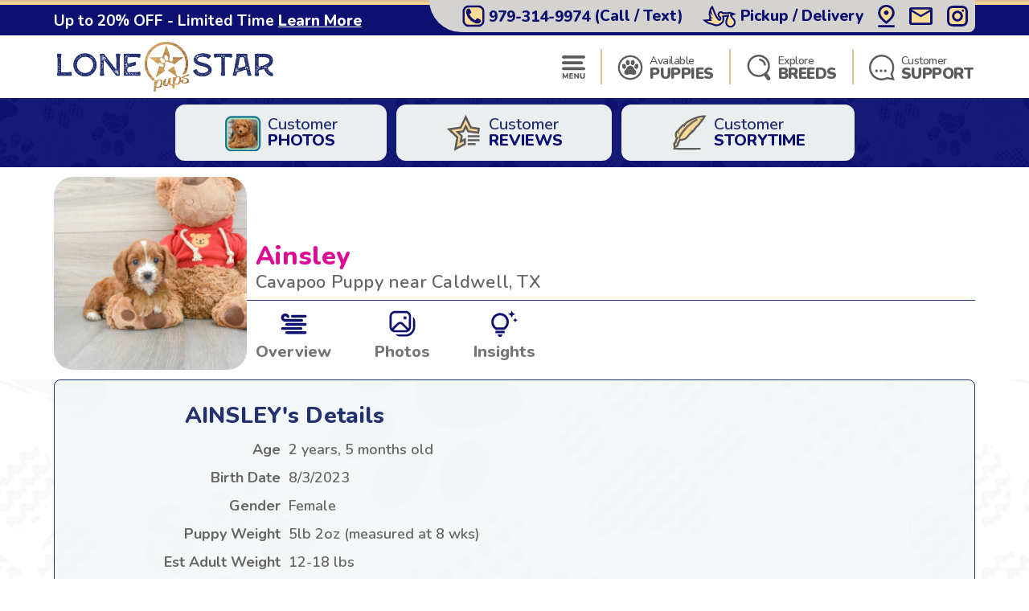

--- FILE ---
content_type: text/html; charset=utf-8
request_url: https://lonestarpups.com/cavapoo-puppies-for-sale/ainsley-510763
body_size: 22194
content:
<!DOCTYPE html>
<html lang="en-US">

<head>
    <meta charset="utf-8">
    <meta http-equiv="X-UA-Compatible" content="IE=edge">
    <meta name="viewport" content="width=device-width, initial-scale=1">
    <!-- The above 3 meta tags *must* come first in the head; any other head content must come *after* these tags -->
    <title>Cute Cavapoo Ainsley: 5lb 2oz Doodle Puppy</title>
    <meta name="Description" content="Meet Ainsley, the Cute Doodle Female Cavapoo Puppy. She was 5lb 2oz and estimated to grow to 12-18 lbs. Cavapoos are Intelligent, Loving, Social" />
        <meta name="Keywords" content="Cavapoo puppies, Female puppies" />
    <!-- Bootstrap -->
    <link href="/Content/css/bootstrap5.min.css" rel="stylesheet">
    <!-- Fonts -->
    <link rel="preconnect" href="https://fonts.googleapis.com">
    <link rel="preconnect" href="https://fonts.gstatic.com" crossorigin="anonymous">
    <link href="https://fonts.googleapis.com/css2?family=Lilita+One&family=Nunito:wght@600;700;800;900&display=swap" rel="stylesheet">
    <link rel="preload" as="image" href="/Content/images/Pattern-Paws-min.png">

    <meta property="og:url" content="https://lonestarpups.com/cavapoo-puppies-for-sale/ainsley-510763">
    <meta property="og:type" content="website">
    <meta property="og:title" content="Cute Cavapoo Ainsley: 5lb 2oz Doodle Puppy">
    <meta property="og:description" content="Meet Ainsley, the Cute Doodle Female Cavapoo Puppy. She was 5lb 2oz and estimated to grow to 12-18 lbs. Cavapoos are Intelligent, Loving, Social">
    <meta property="og:image" content="https://lonestarpups.com/azure/lonestarpups/pups/cavapoo-ainsley-11665737807534351.jpg?preset=large">
    <meta property="og:site_name" content="Lone Star Pups">
    <meta name="twitter:card" content="summary_large_image">
    <meta property="twitter:domain" content="lonestarpups.com">
    <meta property="twitter:url" content="https://lonestarpups.com/cavapoo-puppies-for-sale/ainsley-510763">
    <meta name="twitter:title" content="Cute Cavapoo Ainsley: 5lb 2oz Doodle Puppy">
    <meta name="twitter:description" content="Meet Ainsley, the Cute Doodle Female Cavapoo Puppy. She was 5lb 2oz and estimated to grow to 12-18 lbs. Cavapoos are Intelligent, Loving, Social">
    <meta name="twitter:image" content="https://lonestarpups.com/azure/lonestarpups/pups/cavapoo-ainsley-11665737807534351.jpg?preset=large">

    <link rel="stylesheet" href="/Content/css/style.css?v=IxKDdo_PTKQUVyxhAbZfEr1VVetDDe3wntqjc0NnDxI" />
    <link rel="stylesheet" href="/Content/css/bundle.css?v=7aIAx2h_EElHOvfH_A6D9laL1hJTzQVjEISYGL015Ts" />

    <link rel="apple-touch-icon" sizes="180x180" href="/Content/apple-touch-icon.png">
    <link rel="icon" type="image/png" sizes="32x32" href="/Content/favicon-32x32.png">
    <link rel="icon" type="image/png" sizes="16x16" href="/Content/favicon-16x16.png">
    <link rel="manifest" href="/Content/site.webmanifest">
    <link rel="mask-icon" href="/Content/safari-pinned-tab.svg" color="#5bbad5">
    <meta name="msapplication-TileColor" content="#da532c">
    <meta name="theme-color" content="#ffffff">
    <meta name="ahrefs-site-verification" content="993a29e103dfbcfbf384e69d51b8077aa967957a2d765e2a1d67436cc916bb6b">
    <meta name="robots" content="max-video-preview:-1, max-image-preview:large">
    
        <link rel="alternate" type="application/rss+xml" href="https://lonestarpups.com/feed">
    
    <script type="text/javascript">
//<![CDATA[
var __jsnlog_configure = function (JL) {
JL.setOptions({"clientIP": "104.23.243.140, 3.137.152.191",
"requestId": "1d5b9204-755a-43f1-b0fd-bce49b07394f",
"enabled": true,
"maxMessages": 2147483647,
"defaultAjaxUrl": "/jsnlogger"});
}; try { __jsnlog_configure(JL); } catch(e) {};
//]]>
</script>
<script type="text/javascript" src="https://cdnjs.cloudflare.com/ajax/libs/jsnlog/2.30.0/jsnlog.min.js"></script>


    <script type="application/ld&#x2B;json">{"@context":"https://schema.org","@type":"WebSite","@id":"https://lonestarpups.com","name":"Lone Star Pups","image":"https://lonestarpups.com/content/images/home/toy-and-mini-hybrids.jpg","url":"https://lonestarpups.com","copyrightHolder":{"@type":"Organization","name":"Lone Star Pups","url":"https://lonestarpups.com"},"copyrightYear":2026,"dateModified":"2026-01-23","datePublished":"2020-02-12","inLanguage":"en-US","thumbnailUrl":"https://lonestarpups.com/Content/images/logo-lsp.png"}</script>
    <script type="application/ld&#x2B;json">{"@context":"https://schema.org","@type":"PetStore","@id":"https://lonestarpups.com","name":"Lone Star Pups","additionalType":"https://schema.org/PetStore","identifier":"https://lonestarpups.com","image":"https://lonestarpups.com/content/images/home/toy-and-mini-hybrids.jpg","sameAs":["https://www.facebook.com/share/1C2zJ2Usgs/?mibextid=wwXIfr","https://www.instagram.com/lonestarpuppies","http://www.youtube.com/@LoneStarPups","https://www.tiktok.com/@lonestarpups"],"url":"https://lonestarpups.com","address":{"@type":"PostalAddress","addressCountry":"US","addressLocality":"Caldwell","addressRegion":"Caldwell","postalCode":"77836","streetAddress":"7524 County Road 309"},"contactPoint":{"@type":"ContactPoint","contactType":"customer support","email":"sales@lonestarpups.com","telephone":"\u002B1 979-314-9974"},"email":"sales@lonestarpups.com","foundingDate":2004,"geo":{"@type":"GeoCoordinates","latitude":30.569424022264233,"longitude":-96.81264990073922},"latitude":30.569424022264233,"legalName":"Lone Star Pups","logo":{"@type":"ImageObject","@id":"https://lonestarpups.com/Content/images/logo-lsp.png","url":"https://lonestarpups.com/Content/images/logo-lsp.png","inLanguage":"en-US","contentUrl":"https://lonestarpups.com/Content/images/logo-lsp.png","caption":"Lone Star Pups"},"longitude":-96.81264990073922,"openingHoursSpecification":[{"@type":"OpeningHoursSpecification","closes":"22:00:00","dayOfWeek":"https://schema.org/Monday","opens":"09:00:00"},{"@type":"OpeningHoursSpecification","closes":"22:00:00","dayOfWeek":"https://schema.org/Tuesday","opens":"09:00:00"},{"@type":"OpeningHoursSpecification","closes":"22:00:00","dayOfWeek":"https://schema.org/Wednesday","opens":"09:00:00"},{"@type":"OpeningHoursSpecification","closes":"22:00:00","dayOfWeek":"https://schema.org/Thursday","opens":"09:00:00"},{"@type":"OpeningHoursSpecification","closes":"21:00:00","dayOfWeek":"https://schema.org/Friday","opens":"09:00:00"},{"@type":"OpeningHoursSpecification","closes":"21:00:00","dayOfWeek":"https://schema.org/Saturday","opens":"10:00:00"},{"@type":"OpeningHoursSpecification","closes":"21:00:00","dayOfWeek":"https://schema.org/Sunday","opens":"10:00:00"}],"telephone":"979-314-9974","priceRange":"$$$"}</script>

    

    
        <!-- Global site tag (gtag.js) - Google Analytics -->
        <script async src="https://www.googletagmanager.com/gtag/js?id=G-3FHTZDX2BX"></script>
        <script>
            window.dataLayer = window.dataLayer || [];
            function gtag(){dataLayer.push(arguments);}
            gtag('js', new Date());

            gtag('config', 'G-3FHTZDX2BX', { 'allow_enhanced_conversions': true });
        </script>

        <script async src="https://www.googletagmanager.com/gtag/js?id=AW-11172202470"></script>
        <script>
            gtag('config', 'AW-11172202470', { 'allow_enhanced_conversions': true });
        </script>
    

    
    


<script type="application/ld&#x2B;json">
    {
    "@context": "http://schema.org",
    "@type": "entry",
    "entry-title" : "Cute Cavapoo Ainsley: 5lb 2oz Doodle Puppy"
    }
</script>
<script type="application/ld&#x2B;json">{"@context":"https://schema.org","@type":"BreadcrumbList","itemListElement":[{"@type":"ListItem","@id":"https://lonestarpups.com","name":"Lone Star Pups","image":"https://lonestarpups.com/content/images/home/toy-and-mini-hybrids.jpg","item":{"@type":"Thing","@id":"https://lonestarpups.com","url":"https://lonestarpups.com"},"position":1},{"@type":"ListItem","@id":"https://lonestarpups.com/photos","name":"Photos","item":{"@type":"Thing","@id":"https://lonestarpups.com/photos","url":"https://lonestarpups.com/photos"},"position":2},{"@type":"ListItem","@id":"https://lonestarpups.com/photos/dog-breeds","name":"Dog Breed Photos","item":{"@type":"Thing","@id":"https://lonestarpups.com/photos/dog-breeds","url":"https://lonestarpups.com/photos/dog-breeds"},"position":3},{"@type":"ListItem","@id":"https://lonestarpups.com/photos/dog-breeds/cavapoo","name":"A Complete Guide To Cavapoos - Lone Star Pups Photos","item":{"@type":"Thing","@id":"https://lonestarpups.com/photos/dog-breeds/cavapoo","url":"https://lonestarpups.com/photos/dog-breeds/cavapoo"},"position":4},{"@type":"ListItem","@id":"https://lonestarpups.com/cavapoo-puppies-for-sale/ainsley-510763","name":"AINSLEY A Complete Guide To Cavapoos - Lone Star Pups Puppy","image":"https://lonestarpups.com//azure/lonestarpups/pups/cavapoo-ainsley-11665737807534351.jpg","item":{"@type":"Thing","@id":"https://lonestarpups.com/cavapoo-puppies-for-sale/ainsley-510763","url":"https://lonestarpups.com/cavapoo-puppies-for-sale/ainsley-510763"},"position":5}]}</script>

    
    
        <script>(function (c, l, a, r, i, t, y) { c[a] = c[a] || function () { (c[a].q = c[a].q || []).push(arguments) }; t = l.createElement(r); t.async = 1; t.src = "https://www.clarity.ms/tag/" + i + "?ref=bwt"; y = l.getElementsByTagName(r)[0]; y.parentNode.insertBefore(t, y); })(window, document, "clarity", "script", "gny73f9ef4");</script>
    

    
</head>

<body>
    

    <div id="headerOverlay"></div>
    <header>
        <div class="bds"><i></i><i></i><i></i><i></i></div>


<section class="topbar">
    <div class="container-fluid d-flex justify-content-end justify-content-md-between align-items-center flex-wrap flex-md-nowrap">
        <div class="notice d-flex justify-content-center justify-content-start align-items-center">
            
<span>Up to 20% OFF - Limited Time</span>

    <a id="notice-link" class="btn btn-link" tabindex="-1" role="button" aria-disabled="true" data-bs-toggle="modal" data-bs-target="#noticeModal">Learn More</a>
    <div class="d-none">
        <div id="announcementTitleTemplate">Up to 20% OFF - Limited Time</div>
        <div id="announcementContentTemplate"><p><span style="text-decoration: underline;"><em><strong>Limited Time Offer</strong></em></span></p>
<p><strong>We are currently offering up to 20% OFF for a Limited Time!</strong></p>
<p>Prices reflect the discounted prices and is automatically applied during checkout.</p>
<p>The discounts offered at this time are not applicable towards past purchases or pending balances.</p></div>
    </div>

        </div>
        <div class="toolbar d-flex justify-content-between align-items-center">
            <a href="tel:979-314-9974" class="d-none d-md-flex btn btn-link" tabindex="-1" role="button" aria-disabled="true">
                <i class="icon-phone">
                  <img src="/Content/svg/header-topbar-phone.lonestarpups.svg" alt="Phone">
                </i>
                &nbsp;<span class="phone-number">979-314-9974</span><span class="d-none d-lg-inline">&nbsp;(Call / Text)</span>&nbsp;
            </a>
            
                
    <a href="/near/dallas-tx" class="btn btn-link" title="Delivery Options">
        <i class="icon-delivery">
            <img src="/Content/svg/header-topbar-delivery.lonestarpups.svg" alt="Stork">
        </i>
        &nbsp;<span class="d-inline d-md-none d-lg-inline">Pickup / Delivery</span>
    </a>

            
            
            
                <a href="/modal/contact" class="btn btn-link" tabindex="-1" role="button" aria-disabled="true" data-bs-toggle="modal" data-bs-target="#contactRemote">
                    <i class="icon-location">
                      <img src="/Content/svg/header-topbar-location.lonestarpups.svg" alt="GPS Point">
                    </i>
                </a>
            
            <a href="/cdn-cgi/l/email-protection#e49785888197a4888b8a819790859694919497ca878b89" class="btn btn-link" tabindex="-1" role="button" aria-disabled="true">
                <i class="icon-mail">
                  <img src="/Content/svg/header-topbar-mail.lonestarpups.svg" alt="Email">
                </i>
            </a>
                <a href="https://www.instagram.com/lonestarpuppies" rel="noopener" target="_blank" class="btn btn-link social-icon" tabindex="-1" role="button" aria-disabled="true">
                    <i class="icon-instagram">
                      <img src="/Content/svg/header-topbar-instagram.lonestarpups.svg" alt="Instagram">
                    </i>
                </a>
            
        </div>
    </div>
</section>

<div class="header-menu">
    <div class="container-fluid d-flex justify-content-between align-items-center flex-wrap flex-md-nowrap">
        <div class="logo-container d-flex justify-content-between justify-content-md-start align-items-center">
            <a class="logo" href="/" data-ajax="false">
                <img src="/Content/images/logo-lsp.png" title="Lone Star Pups" alt="Lone Star Pups" />
            </a>
            <a href="tel:979-314-9974" class="btn btn-link btn-submenu d-md-none flex-shrink-0" role="button">
                <span class="text-end">
                    <em>Call or Text</em>
                    <strong class="phone-number">979-314-9974</strong>
                </span>
                <i class="icon-phone">
                  <img src="/Content/svg/header-phone.lonestarpups.svg" alt="Phone">
                </i>
            </a>
        </div>
        <div class="menu d-flex justify-content-evenly justify-content-md-end align-items-center">

            <a href="/menu/main" class="btn btn-link btn-submenu" role="button">
                <i>
                  <img src="/Content/svg/header-menu.lonestarpups.svg" alt="Menu">
                </i>
            </a>

            <hr>

            <a href="/available-puppies" class="btn btn-link btn-submenu" role="button">
                <i>
                    <img src="/Content/svg/header-available.lonestarpups.svg" alt="Available Pups">
                </i>
                <span>
                    <em>Available</em>
                    <strong>PUPPIES</strong>
                </span>
            </a>

            
                <hr>


                <a href="/explore-breeds" class="btn btn-link btn-submenu" role="button">
                    <i>
                        <img src="/Content/svg/header-explore.lonestarpups.svg" alt="Explore breeds">
                    </i>
                    <span>
                        <em>Explore</em>
                        <strong>BREEDS</strong>
                    </span>
                </a>
            

            

            <hr class="d-none d-md-block">

            <a href="/customer-care" class="btn btn-link d-none d-md-flex" role="button">
                <i>
                    <img src="/Content/svg/header-support.lonestarpups.svg" alt="Support">
                </i>
                <span>
                    <em>Customer</em>
                    <strong>SUPPORT</strong>
                </span>
            </a>

            <a href="tel:979-314-9974" class="btn btn-link d-none d-lg-flex" role="button">
                <i>
                    <img src="/Content/svg/header-call.lonestarpups.svg" alt="Call">
                </i>
                <span>
                    <em>Call or Text</em>
                    <strong>979-314-9974</strong>
                </span>
            </a>
        </div>
    </div>
</div>

<div id="headerSubmenu" class="submenu container-fluid">
    <div class="text-center pt-5 pb-5">Loading ...</div>
</div>    </header>

    <section id="content">
        



<div class="puppy-grid-header d-flex justify-content-center align-items-center">
    <a class="btn btn-outline d-flex align-items-center" href="/photos">
        <i>
            <img src="/Content/images/gallery/icon-customer-reviews.png" alt="Customer Reviews">
        </i>
        <span class="text-start">Customer<strong class="d-block">PHOTOS</strong></span>
    </a>
    
        <a class="btn btn-outline d-flex align-items-center" href="/lonestar-pups-reviews">
            <i>
                <svg viewBox="0 0 32 32" fill="none" xmlns="http://www.w3.org/2000/svg">
                    <path d="M19.3633 25.0697H26.1843V26.775H19.3633V25.0697Z" class="svg-fill-1" />
                    <path d="M19.3633 21.6593H29.5949V23.3646H19.3633V21.6593Z" class="svg-fill-1" />
                    <path d="M19.3633 18.2487H29.5949V19.954H19.3633V18.2487Z" class="svg-fill-1" />
                    <path d="M4.48092 14.3683L10.4184 20.1565L9.01634 28.3286L8.70883 30.121L10.3185 29.2749L16.3705 26.0937L16.8504 25.8414V25.2992V23.3723V21.8864L15.5352 22.5779L13.3583 23.7225L13.9479 20.2833L13.9479 20.2831L14.0997 19.3991L14.1796 18.9336L13.8411 18.6041L13.1997 17.9797L13.1991 17.9792L10.7004 15.5427L14.1541 15.041L14.1541 15.041L15.0408 14.9122L15.5075 14.8445L15.7165 14.4216L16.1138 13.6176L16.114 13.6172L17.6582 10.4879L19.2023 13.6172L19.2026 13.6176L19.5999 14.4216L19.8088 14.8445L20.2756 14.9122L21.162 15.0409L21.1623 15.041L27.5175 15.966L28.4071 16.0955L28.5351 15.2057L28.7781 13.5166L28.9058 12.6295L28.0189 12.5006L22.1328 11.6451L18.463 4.20947L17.6582 2.57877L16.8534 4.20947L13.1836 11.6451L4.97836 12.8374L3.17884 13.0989L4.48092 14.3683Z"
                          class="svg-fill-2 svg-stroke-1" stroke-width="1.79502" />
                </svg>
            </i>
            <span class="text-start">Customer<strong class="d-block">REVIEWS</strong></span>
        </a>
    
    
        <a class="btn btn-outline d-flex align-items-center" href="/story-time">
            <i>
                <svg viewBox="0 0 32 31" fill="none" xmlns="http://www.w3.org/2000/svg">
                    <mask id="path-1-outside-1_1651_5447" maskUnits="userSpaceOnUse" x="2.07031" y="0.239136" width="30" height="29"
                          fill="black">
                        <rect fill="white" x="2.07031" y="0.239136" width="30" height="29" />
                        <path d="M6.09014 15.2821C6.28858 15.919 6.71116 16.4229 7.41097 16.78L7.51078 16.7653C7.4851 16.5591 7.47751 16.3502 7.42907 16.1475C7.37139 15.9293 7.29793 15.7137 7.20902 15.5017C6.96388 14.8799 7.16058 14.3206 7.57031 13.7747C8.47266 12.5745 9.56703 11.4747 10.6789 10.3873C10.8855 10.1847 11.0992 9.98562 11.3099 9.78521L11.4155 9.79949V11.6697L11.5206 11.6742C11.6134 11.4282 11.6992 11.1832 11.7996 10.9373C12.6803 8.79698 14.3864 7.12538 16.7987 5.87693C18.9658 4.75568 21.2065 3.72951 23.6783 3.03633C25.0035 2.67061 26.3737 2.40874 27.7681 2.25476C27.8521 2.24494 27.9385 2.24672 28.1229 2.23914C27.8311 2.72343 27.6105 3.1863 27.2801 3.59695C26.8926 4.07767 26.219 4.05491 25.5752 4.0125C25.3931 4.00045 25.2139 3.96519 25.026 3.93975C25.2099 4.22184 25.8116 4.43475 26.5809 4.48966C26.5538 4.53594 26.5224 4.58068 26.4869 4.62356C25.8291 5.30515 25.2245 6.00726 24.7575 6.78392C24.4219 7.34409 23.8984 7.83866 23.4571 8.36223C23.2569 8.59924 23.0334 8.82644 22.8548 9.07283C22.459 9.61738 21.8193 9.7495 21.0746 9.72406C21.0212 9.71692 20.9662 9.72401 20.9188 9.74414L21.9186 9.98294C21.4913 10.7516 20.7582 11.2417 19.759 11.5184L19.7689 11.5738H20.561C20.1238 12.3544 19.6901 13.082 18.5181 13.3261C17.8662 13.46 17.2265 13.6314 16.5127 13.8024L18.6664 13.8868C18.6314 13.9265 18.5923 13.9641 18.5497 13.9992C17.251 14.758 16.3206 15.7525 15.4685 16.7988C14.8778 17.5237 14.3011 18.2584 13.6708 18.9614C12.8682 19.8541 11.7879 20.4741 10.3947 20.741C9.62769 20.89 8.82251 20.879 8.06293 20.7093C7.86565 20.6647 7.79036 20.6972 7.7174 20.8356C7.27906 21.6614 6.83081 22.484 6.38547 23.3075C6.33586 23.3968 6.3201 23.5227 6.1164 23.4771C6.09827 23.4771 6.08041 23.4805 6.06449 23.4871C6.04857 23.4938 6.0351 23.5034 6.02535 23.5151C5.90862 23.7976 5.60277 24.0507 5.77379 24.3801C5.85609 24.5381 5.83216 24.6528 5.58877 24.7051C5.43468 24.7376 5.43876 24.8135 5.5053 24.9126C5.87768 25.4706 5.82924 25.7125 5.26542 26.1624C4.95024 26.415 4.63428 26.6671 4.31754 26.9185C4.31171 26.923 4.29945 26.9221 4.2475 26.9315C4.22532 26.7494 4.20373 26.5704 4.18213 26.3914C4.14945 26.1236 4.12785 25.8558 4.08233 25.5924C4.01929 25.2291 4.20548 24.9724 4.61346 24.7975C4.69751 24.7613 4.78039 24.7243 4.88487 24.6783C4.75938 24.4613 4.77981 24.285 5.08623 24.1543C5.19187 24.1096 5.25141 23.9757 5.29518 23.8757C5.36464 23.715 5.40374 23.5468 5.45452 23.3812C5.46503 23.3468 5.49071 23.2919 5.47145 23.2794C5.22806 23.1165 5.39382 22.9469 5.4662 22.7911C5.83624 21.9933 6.21485 21.1979 6.60201 20.4049C6.67088 20.2647 6.64987 20.1853 6.51446 20.0764C5.94889 19.6215 5.74636 19.035 5.56951 18.4472C5.27002 17.4693 5.38301 16.444 5.89227 15.5182C5.92904 15.4494 5.97224 15.3843 6.01543 15.3164C6.02126 15.3039 6.04578 15.3004 6.09014 15.2821ZM7.46292 19.9134L7.5493 19.9398C11.1161 13.6904 15.8064 8.09129 23.2108 4.04643C23.0072 4.0968 22.8145 4.1699 22.6388 4.26335C19.6966 5.73052 17.1903 7.55656 14.9712 9.63211C11.9694 12.4397 9.5431 15.4977 7.8995 18.9069C7.73958 19.2386 7.60767 19.5778 7.46292 19.9134Z" />
                    </mask>
                    <path d="M6.09014 15.2821C6.28858 15.919 6.71116 16.4229 7.41097 16.78L7.51078 16.7653C7.4851 16.5591 7.47751 16.3502 7.42907 16.1475C7.37139 15.9293 7.29793 15.7137 7.20902 15.5017C6.96388 14.8799 7.16058 14.3206 7.57031 13.7747C8.47266 12.5745 9.56703 11.4747 10.6789 10.3873C10.8855 10.1847 11.0992 9.98562 11.3099 9.78521L11.4155 9.79949V11.6697L11.5206 11.6742C11.6134 11.4282 11.6992 11.1832 11.7996 10.9373C12.6803 8.79698 14.3864 7.12538 16.7987 5.87693C18.9658 4.75568 21.2065 3.72951 23.6783 3.03633C25.0035 2.67061 26.3737 2.40874 27.7681 2.25476C27.8521 2.24494 27.9385 2.24672 28.1229 2.23914C27.8311 2.72343 27.6105 3.1863 27.2801 3.59695C26.8926 4.07767 26.219 4.05491 25.5752 4.0125C25.3931 4.00045 25.2139 3.96519 25.026 3.93975C25.2099 4.22184 25.8116 4.43475 26.5809 4.48966C26.5538 4.53594 26.5224 4.58068 26.4869 4.62356C25.8291 5.30515 25.2245 6.00726 24.7575 6.78392C24.4219 7.34409 23.8984 7.83866 23.4571 8.36223C23.2569 8.59924 23.0334 8.82644 22.8548 9.07283C22.459 9.61738 21.8193 9.7495 21.0746 9.72406C21.0212 9.71692 20.9662 9.72401 20.9188 9.74414L21.9186 9.98294C21.4913 10.7516 20.7582 11.2417 19.759 11.5184L19.7689 11.5738H20.561C20.1238 12.3544 19.6901 13.082 18.5181 13.3261C17.8662 13.46 17.2265 13.6314 16.5127 13.8024L18.6664 13.8868C18.6314 13.9265 18.5923 13.9641 18.5497 13.9992C17.251 14.758 16.3206 15.7525 15.4685 16.7988C14.8778 17.5237 14.3011 18.2584 13.6708 18.9614C12.8682 19.8541 11.7879 20.4741 10.3947 20.741C9.62769 20.89 8.82251 20.879 8.06293 20.7093C7.86565 20.6647 7.79036 20.6972 7.7174 20.8356C7.27906 21.6614 6.83081 22.484 6.38547 23.3075C6.33586 23.3968 6.3201 23.5227 6.1164 23.4771C6.09827 23.4771 6.08041 23.4805 6.06449 23.4871C6.04857 23.4938 6.0351 23.5034 6.02535 23.5151C5.90862 23.7976 5.60277 24.0507 5.77379 24.3801C5.85609 24.5381 5.83216 24.6528 5.58877 24.7051C5.43468 24.7376 5.43876 24.8135 5.5053 24.9126C5.87768 25.4706 5.82924 25.7125 5.26542 26.1624C4.95024 26.415 4.63428 26.6671 4.31754 26.9185C4.31171 26.923 4.29945 26.9221 4.2475 26.9315C4.22532 26.7494 4.20373 26.5704 4.18213 26.3914C4.14945 26.1236 4.12785 25.8558 4.08233 25.5924C4.01929 25.2291 4.20548 24.9724 4.61346 24.7975C4.69751 24.7613 4.78039 24.7243 4.88487 24.6783C4.75938 24.4613 4.77981 24.285 5.08623 24.1543C5.19187 24.1096 5.25141 23.9757 5.29518 23.8757C5.36464 23.715 5.40374 23.5468 5.45452 23.3812C5.46503 23.3468 5.49071 23.2919 5.47145 23.2794C5.22806 23.1165 5.39382 22.9469 5.4662 22.7911C5.83624 21.9933 6.21485 21.1979 6.60201 20.4049C6.67088 20.2647 6.64987 20.1853 6.51446 20.0764C5.94889 19.6215 5.74636 19.035 5.56951 18.4472C5.27002 17.4693 5.38301 16.444 5.89227 15.5182C5.92904 15.4494 5.97224 15.3843 6.01543 15.3164C6.02126 15.3039 6.04578 15.3004 6.09014 15.2821ZM7.46292 19.9134L7.5493 19.9398C11.1161 13.6904 15.8064 8.09129 23.2108 4.04643C23.0072 4.0968 22.8145 4.1699 22.6388 4.26335C19.6966 5.73052 17.1903 7.55656 14.9712 9.63211C11.9694 12.4397 9.5431 15.4977 7.8995 18.9069C7.73958 19.2386 7.60767 19.5778 7.46292 19.9134Z"
                          class="svg-fill-2" />
                    <path d="M6.09014 15.2821C6.28858 15.919 6.71116 16.4229 7.41097 16.78L7.51078 16.7653C7.4851 16.5591 7.47751 16.3502 7.42907 16.1475C7.37139 15.9293 7.29793 15.7137 7.20902 15.5017C6.96388 14.8799 7.16058 14.3206 7.57031 13.7747C8.47266 12.5745 9.56703 11.4747 10.6789 10.3873C10.8855 10.1847 11.0992 9.98562 11.3099 9.78521L11.4155 9.79949V11.6697L11.5206 11.6742C11.6134 11.4282 11.6992 11.1832 11.7996 10.9373C12.6803 8.79698 14.3864 7.12538 16.7987 5.87693C18.9658 4.75568 21.2065 3.72951 23.6783 3.03633C25.0035 2.67061 26.3737 2.40874 27.7681 2.25476C27.8521 2.24494 27.9385 2.24672 28.1229 2.23914C27.8311 2.72343 27.6105 3.1863 27.2801 3.59695C26.8926 4.07767 26.219 4.05491 25.5752 4.0125C25.3931 4.00045 25.2139 3.96519 25.026 3.93975C25.2099 4.22184 25.8116 4.43475 26.5809 4.48966C26.5538 4.53594 26.5224 4.58068 26.4869 4.62356C25.8291 5.30515 25.2245 6.00726 24.7575 6.78392C24.4219 7.34409 23.8984 7.83866 23.4571 8.36223C23.2569 8.59924 23.0334 8.82644 22.8548 9.07283C22.459 9.61738 21.8193 9.7495 21.0746 9.72406C21.0212 9.71692 20.9662 9.72401 20.9188 9.74414L21.9186 9.98294C21.4913 10.7516 20.7582 11.2417 19.759 11.5184L19.7689 11.5738H20.561C20.1238 12.3544 19.6901 13.082 18.5181 13.3261C17.8662 13.46 17.2265 13.6314 16.5127 13.8024L18.6664 13.8868C18.6314 13.9265 18.5923 13.9641 18.5497 13.9992C17.251 14.758 16.3206 15.7525 15.4685 16.7988C14.8778 17.5237 14.3011 18.2584 13.6708 18.9614C12.8682 19.8541 11.7879 20.4741 10.3947 20.741C9.62769 20.89 8.82251 20.879 8.06293 20.7093C7.86565 20.6647 7.79036 20.6972 7.7174 20.8356C7.27906 21.6614 6.83081 22.484 6.38547 23.3075C6.33586 23.3968 6.3201 23.5227 6.1164 23.4771C6.09827 23.4771 6.08041 23.4805 6.06449 23.4871C6.04857 23.4938 6.0351 23.5034 6.02535 23.5151C5.90862 23.7976 5.60277 24.0507 5.77379 24.3801C5.85609 24.5381 5.83216 24.6528 5.58877 24.7051C5.43468 24.7376 5.43876 24.8135 5.5053 24.9126C5.87768 25.4706 5.82924 25.7125 5.26542 26.1624C4.95024 26.415 4.63428 26.6671 4.31754 26.9185C4.31171 26.923 4.29945 26.9221 4.2475 26.9315C4.22532 26.7494 4.20373 26.5704 4.18213 26.3914C4.14945 26.1236 4.12785 25.8558 4.08233 25.5924C4.01929 25.2291 4.20548 24.9724 4.61346 24.7975C4.69751 24.7613 4.78039 24.7243 4.88487 24.6783C4.75938 24.4613 4.77981 24.285 5.08623 24.1543C5.19187 24.1096 5.25141 23.9757 5.29518 23.8757C5.36464 23.715 5.40374 23.5468 5.45452 23.3812C5.46503 23.3468 5.49071 23.2919 5.47145 23.2794C5.22806 23.1165 5.39382 22.9469 5.4662 22.7911C5.83624 21.9933 6.21485 21.1979 6.60201 20.4049C6.67088 20.2647 6.64987 20.1853 6.51446 20.0764C5.94889 19.6215 5.74636 19.035 5.56951 18.4472C5.27002 17.4693 5.38301 16.444 5.89227 15.5182C5.92904 15.4494 5.97224 15.3843 6.01543 15.3164C6.02126 15.3039 6.04578 15.3004 6.09014 15.2821ZM7.46292 19.9134L7.5493 19.9398C11.1161 13.6904 15.8064 8.09129 23.2108 4.04643C23.0072 4.0968 22.8145 4.1699 22.6388 4.26335C19.6966 5.73052 17.1903 7.55656 14.9712 9.63211C11.9694 12.4397 9.5431 15.4977 7.8995 18.9069C7.73958 19.2386 7.60767 19.5778 7.46292 19.9134Z"
                          class="svg-stroke-1" stroke-width="3.31093" mask="url(#path-1-outside-1_1651_5447)" />
                    <path d="M2.49023 29.4636C16.0605 29.2225 12.5293 29.2212 26.1007 29.4636C12.5299 29.7166 16.061 29.7117 2.49023 29.4636Z"
                          class="svg-fill-1 svg-stroke-1" stroke-width="1.32437" />
                    <mask id="path-3-outside-2_1651_5447" maskUnits="userSpaceOnUse" x="6.46289" y="3.04639" width="18" height="18"
                          fill="black">
                        <rect fill="white" x="6.46289" y="3.04639" width="18" height="18" />
                        <path d="M7.46289 19.9134C7.60764 19.5777 7.73955 19.2385 7.89947 18.9069C9.54366 15.4976 11.9694 12.4405 14.9712 9.63207C17.1891 7.55652 19.6989 5.73048 22.6388 4.26332C22.8144 4.16986 23.0072 4.09676 23.2108 4.04639C15.8064 8.09125 11.1161 13.6903 7.54927 19.9393L7.46289 19.9134Z" />
                    </mask>
                    <path d="M7.46289 19.9134C7.60764 19.5777 7.73955 19.2385 7.89947 18.9069C9.54366 15.4976 11.9694 12.4405 14.9712 9.63207C17.1891 7.55652 19.6989 5.73048 22.6388 4.26332C22.8144 4.16986 23.0072 4.09676 23.2108 4.04639C15.8064 8.09125 11.1161 13.6903 7.54927 19.9393L7.46289 19.9134Z"
                          class="svg-fill-1" />
                    <path d="M7.46289 19.9134C7.60764 19.5777 7.73955 19.2385 7.89947 18.9069C9.54366 15.4976 11.9694 12.4405 14.9712 9.63207C17.1891 7.55652 19.6989 5.73048 22.6388 4.26332C22.8144 4.16986 23.0072 4.09676 23.2108 4.04639C15.8064 8.09125 11.1161 13.6903 7.54927 19.9393L7.46289 19.9134Z"
                          class="svg-stroke-1" stroke-width="1.32437" mask="url(#path-3-outside-2_1651_5447)" />
                </svg>
            </i>
            <span class="text-start">Customer<strong class="d-block">STORYTIME</strong></span>
        </a>
    
</div>

<section class="adopted-pup-detail-header pink">
    <div class="container-fluid d-flex flex-wrap align-items-md-end flex-md-nowrap">
        <i class="flex-shrink-0">
                <img class="img-responsive"
                     src="/azure/lonestarpups/pups/cavapoo-ainsley-11665737807534351.jpg?w=748&h=500&autorotate=1"
                     title="Meet Ainsley - our Cavapoo Puppy Photo  1/3 - Lone Star Pups"
                     alt="Popular Cavapoo Poodle Mix Pup" 
                     fetchpriority="high" />
        </i>

        <div class="w-100">
            <div>
                <h4 class="puppy-detail-name">Ainsley</h4>
                    <h1 class="puppy-detail-breed">
                        Cavapoo Puppy near Caldwell,
                        TX
                    </h1>
            </div>
            <div class="adopted-pup-detail-header-btns d-flex justify-content-start align-items-center">
                <a href="#overview" class="btn btn-link">
                    <i>
                        <svg viewBox="0 0 48 49" fill="none" xmlns="http://www.w3.org/2000/svg">
                            <path d="M41.7801 36.4637C42.3465 36.4643 42.8913 36.6726 43.3032 37.0458C43.7151 37.4191 43.963 37.9292 43.9962 38.4721C44.0294 39.0149 43.8454 39.5494 43.4818 39.9663C43.1183 40.3833 42.6026 40.6513 42.0401 40.7155L41.7801 40.7304H12.8894C12.323 40.7298 11.7782 40.5216 11.3663 40.1483C10.9544 39.7751 10.7066 39.2649 10.6734 38.7221C10.6402 38.1793 10.8241 37.6448 11.1877 37.2278C11.5513 36.8109 12.0669 36.5429 12.6294 36.4787L12.8894 36.4637H41.7801ZM35.113 30.0637C35.6795 30.0643 36.2243 30.2726 36.6362 30.6458C37.048 31.0191 37.2959 31.5292 37.3291 32.0721C37.3623 32.6149 37.1783 33.1494 36.8148 33.5663C36.4512 33.9833 35.9355 34.2513 35.373 34.3155L35.113 34.3304H6.22236C5.65592 34.3298 5.11111 34.1216 4.69922 33.7483C4.28734 33.3751 4.03948 32.8649 4.00628 32.3221C3.97309 31.7793 4.15706 31.2448 4.52062 30.8278C4.88418 30.4109 5.39987 30.1429 5.96234 30.0787L6.22236 30.0637H35.113ZM41.7801 23.6637C42.3465 23.6643 42.8913 23.8726 43.3032 24.2458C43.7151 24.6191 43.963 25.1292 43.9962 25.6721C44.0294 26.2149 43.8454 26.7494 43.4818 27.1663C43.1183 27.5833 42.6026 27.8513 42.0401 27.9155L41.7801 27.9304H12.8894C12.323 27.9298 11.7782 27.7216 11.3663 27.3483C10.9544 26.9751 10.7066 26.4649 10.6734 25.9221C10.6402 25.3793 10.8241 24.8448 11.1877 24.4278C11.5513 24.0109 12.0669 23.7429 12.6294 23.6787L12.8894 23.6637H41.7801ZM10.6671 8.73041C11.9942 8.73052 13.2911 9.11084 14.3918 9.82268C15.4924 10.5345 16.3467 11.5455 16.8452 12.7261C17.0568 13.2302 17.0599 13.7927 16.8542 14.2989C16.6484 14.805 16.2491 15.2168 15.7379 15.4501C15.2267 15.6833 14.642 15.7205 14.1031 15.5541C13.5643 15.3876 13.1119 15.0301 12.8383 14.5544L12.7272 14.3304C12.576 13.9716 12.3259 13.659 12.0038 13.4262C11.6817 13.1933 11.2996 13.049 10.8986 13.0087C10.4976 12.9684 10.0927 13.0335 9.72726 13.1972C9.36186 13.3609 9.04973 13.6169 8.82432 13.9379C8.59892 14.2588 8.46872 14.6326 8.44769 15.0191C8.42666 15.4057 8.51558 15.7904 8.70493 16.1322C8.89427 16.4739 9.17691 16.7598 9.52256 16.9591C9.86821 17.1584 10.2638 17.2638 10.6671 17.2637H36.2242C36.7906 17.2643 37.3355 17.4725 37.7473 17.8458C38.1592 18.2191 38.4071 18.7292 38.4403 19.2721C38.4735 19.8149 38.2895 20.3494 37.9259 20.7663C37.5624 21.1833 37.0467 21.4513 36.4842 21.5155L36.2242 21.5304H10.6671C8.89886 21.5304 7.20306 20.8561 5.95274 19.6559C4.70242 18.4557 4 16.8278 4 15.1304C4 13.433 4.70242 11.8052 5.95274 10.6049C7.20306 9.40469 8.89886 8.73041 10.6671 8.73041ZM41.7801 10.8637C42.3465 10.8643 42.8913 11.0725 43.3032 11.4458C43.7151 11.8191 43.963 12.3292 43.9962 12.8721C44.0294 13.4149 43.8454 13.9494 43.4818 14.3663C43.1183 14.7833 42.6026 15.0513 42.0401 15.1155L41.7801 15.1304H21.7789C21.2124 15.1298 20.6676 14.9216 20.2557 14.5483C19.8439 14.1751 19.596 13.6649 19.5628 13.1221C19.5296 12.5793 19.7136 12.0448 20.0771 11.6278C20.4407 11.2109 20.9564 10.9429 21.5189 10.8787L21.7789 10.8637H41.7801Z"
                                  fill="#299B8E" class="svg-fill-4" />
                        </svg>
                    </i>
                    Overview
                </a>
                
                
                <a href="#photos" class="btn btn-link">
                    <i>
                        <svg viewBox="0 0 49 49" fill="none" xmlns="http://www.w3.org/2000/svg">
                            <path d="M31.1667 15.5637C31.1667 16.2268 30.9033 16.8627 30.4344 17.3315C29.9656 17.8003 29.3297 18.0637 28.6667 18.0637C28.0036 18.0637 27.3677 17.8003 26.8989 17.3315C26.4301 16.8627 26.1667 16.2268 26.1667 15.5637C26.1667 14.9007 26.4301 14.2648 26.8989 13.796C27.3677 13.3271 28.0036 13.0637 28.6667 13.0637C29.3297 13.0637 29.9656 13.3271 30.4344 13.796C30.9033 14.2648 31.1667 14.9007 31.1667 15.5637ZM12.8333 4.73041C10.6232 4.73041 8.50358 5.60838 6.94078 7.17118C5.37797 8.73399 4.5 10.8536 4.5 13.0637V29.7304C4.5 30.8247 4.71555 31.9084 5.13434 32.9194C5.55313 33.9305 6.16696 34.8491 6.94078 35.623C8.50358 37.1858 10.6232 38.0637 12.8333 38.0637H29.5733C31.7674 38.0639 33.873 37.1987 35.4331 35.656C36.9933 34.1134 37.8821 32.0177 37.9067 29.8237L38.09 13.1571C38.1023 12.0549 37.8959 10.9612 37.4827 9.93937C37.0694 8.91753 36.4575 7.98782 35.6825 7.20409C34.9074 6.42036 33.9846 5.79817 32.9674 5.37355C31.9502 4.94894 30.8589 4.73034 29.7567 4.73041H12.8333ZM7.83333 13.0637C7.83333 11.7377 8.36012 10.4659 9.2978 9.52821C10.2355 8.59052 11.5073 8.06374 12.8333 8.06374H29.76C30.4214 8.0637 31.0762 8.19488 31.6866 8.44969C32.2969 8.7045 32.8507 9.07787 33.3157 9.54818C33.7808 10.0185 34.1479 10.5764 34.3958 11.1896C34.6437 11.8028 34.7675 12.459 34.76 13.1204L34.5733 29.7871C34.5633 30.5571 34.38 31.2871 34.0633 31.9371L25.88 23.7537C25.2609 23.1344 24.5259 22.6431 23.7168 22.3079C22.9078 21.9727 22.0407 21.8002 21.165 21.8002C20.2893 21.8002 19.4222 21.9727 18.6132 22.3079C17.8041 22.6431 17.0691 23.1344 16.45 23.7537L8.31667 31.8871C7.99605 31.2135 7.83087 30.4764 7.83333 29.7304V13.0637ZM10.6767 34.2437L18.81 26.1104C19.4351 25.4855 20.2828 25.1344 21.1667 25.1344C22.0505 25.1344 22.8982 25.4855 23.5233 26.1104L31.68 34.2671C31.04 34.5671 30.3267 34.7337 29.5733 34.7337H12.8333C12.06 34.7337 11.33 34.5571 10.6767 34.2437ZM21.1667 44.7304C19.7589 44.7325 18.3666 44.4366 17.0815 43.8621C15.7963 43.2876 14.6473 42.4475 13.71 41.3971H29.5C32.5942 41.3971 35.5617 40.1679 37.7496 37.98C39.9375 35.7921 41.1667 32.8246 41.1667 29.7304V21.3971V13.9437C43.2133 15.7737 44.5 18.4337 44.5 21.3971V29.7304C44.5 33.7086 42.9196 37.524 40.1066 40.337C37.2936 43.15 33.4782 44.7304 29.5 44.7304H21.1667Z"
                                  fill="#299B8E" class="svg-fill-4" />
                        </svg>
                    </i>
                    Photos
                </a>
                
                
                <a href="#insights" class="btn btn-link">
                    <i>
                        <svg viewBox="0 0 49 49" fill="none" xmlns="http://www.w3.org/2000/svg">
                            <path d="M13.9859 41.5616H21.3001C21.3001 43.6187 19.6544 45.3018 17.643 45.3018C15.6316 45.3018 13.9859 43.6187 13.9859 41.5616ZM10.3287 39.6914H24.9573V35.9512H10.3287V39.6914ZM31.3573 21.9252C31.3573 29.0691 26.4933 32.8842 24.4636 34.0811H10.8224C8.79271 32.8842 3.92871 29.0691 3.92871 21.9252C3.92871 14.1829 10.0727 7.89924 17.643 7.89924C25.2133 7.89924 31.3573 14.1829 31.3573 21.9252ZM27.7001 21.9252C27.7001 16.2587 23.1836 11.6395 17.643 11.6395C12.1024 11.6395 7.58585 16.2587 7.58585 21.9252C7.58585 26.5444 10.3104 29.2 11.883 30.3408H23.403C24.9756 29.2 27.7001 26.5444 27.7001 21.9252ZM40.2624 17.9418L37.7573 19.12L40.2624 20.2982L41.4144 22.8603L42.5664 20.2982L45.0716 19.12L42.5664 17.9418L41.4144 15.3798L40.2624 17.9418ZM35.9287 15.3798L37.6476 11.5273L41.4144 9.76937L37.6476 8.01145L35.9287 4.15898L34.2099 8.01145L30.443 9.76937L34.2099 11.5273L35.9287 15.3798Z"
                                  fill="#299B8E" class="svg-fill-4" />
                        </svg>
                    </i>
                    Insights
                </a>
            </div>
        </div>
    </div>
</section>

<section class="bg-paws bg-paws-img puppy-detail adopted" id="overview">
    <img src="/Content/images/Pattern-Paws-min.png" alt="Paws Pattern" class="bg-paws-inner" fetchpriority="high">
    <div class="container-fluid">
        <div class="tabs-section">
            <div class="tab-content">
                <div class="tab-pane active" id="puppy" role="tabpanel" aria-labelledby="puppy-tab">
                    <div class="row">
                        <div class="col-md-6">
                            <h2 class="text-center">AINSLEY's Details</h2>
                            <table class="table">
                                    <tr>
                                        <td>
                                            <strong>Age</strong>
                                        </td>
                                        <td>2 years, 5 months old</td>
                                    </tr>
                                    <tr>
                                        <td>
                                            <strong>Birth Date</strong>
                                        </td>
                                        <td>
                                            8/3/2023
                                        </td>
                                    </tr>
                                <tr>
                                    <td>
                                        <strong>Gender</strong>
                                    </td>
                                    <td>Female</td>
                                </tr>
                                    <tr>
                                        <td>
                                            <strong>Puppy Weight</strong>
                                        </td>
                                        <td>
                                            5lb 2oz (measured at 8 wks)                                        </td>
                                    </tr>
                                <tr>
                                    <td>
                                        <strong>Est Adult Weight</strong>
                                    </td>
                                    <td>12-18 lbs</td>
                                </tr>
                                    <tr>
                                        <td>
                                            <strong>Mom</strong>
                                        </td>
                                        <td>
                                            Cavalier<br>
18.0 lbs                                        </td>
                                    </tr>
                                    <tr>
                                        <td>
                                            <strong>Dad</strong>
                                        </td>
                                        <td>
                                            Poodle<br>
10.0 lbs                                        </td>
                                    </tr>
                            </table>
                        </div>
                        <div class="col-md-6">
                        </div>
                    </div>
                </div>
            </div>
        </div>
    </div>
</section>




    <section class="customer-photos customer-related adopted mt-5" id="photos">
        <h2 class="d-flex justify-content-center align-items-center mb-3">
            <i>
                <img src="/Content/images/gallery/icon-customer-reviews.png" alt="Customer Reviews">
            </i>
            <span class="text-start">Customer<strong class="d-block">PHOTOS</strong></span>
        </h2>

        <div class="container-fluid">
            <div class="photos-grid photos-grid-4-4 d-flex justify-content-start align-items-stretch flex-wrap">
                    <img class="photos-grid-item" src="/azure/lonestarpups/pups/cavapoo-ainsley-11665737807534351.jpg?preset=detail"
                        srcset="
                            /azure/lonestarpups/pups/cavapoo-ainsley-11665737807534351.jpg?preset=detailx4 4x,
                            /azure/lonestarpups/pups/cavapoo-ainsley-11665737807534351.jpg?preset=detailx3 3x,
                            /azure/lonestarpups/pups/cavapoo-ainsley-11665737807534351.jpg?preset=detailx2 2x,
                            /azure/lonestarpups/pups/cavapoo-ainsley-11665737807534351.jpg?preset=detail 1x"
                         title="Meet Ainsley - our Cavapoo Puppy Photo  1/3 - Lone Star Pups"
                         alt="Popular Cavapoo Poodle Mix Pup"
                         data-bs-toggle="modal" data-bs-target="#pm-default" data-bs-index="0"/>
                    <img class="photos-grid-item" src="/azure/lonestarpups/pups/cavapoo-ainsley-11665737827197990.jpg?preset=detail"
                        srcset="
                            /azure/lonestarpups/pups/cavapoo-ainsley-11665737827197990.jpg?preset=detailx4 4x,
                            /azure/lonestarpups/pups/cavapoo-ainsley-11665737827197990.jpg?preset=detailx3 3x,
                            /azure/lonestarpups/pups/cavapoo-ainsley-11665737827197990.jpg?preset=detailx2 2x,
                            /azure/lonestarpups/pups/cavapoo-ainsley-11665737827197990.jpg?preset=detail 1x"
                         title="Meet Ainsley - our Cavapoo Puppy Photo  2/3 - Lone Star Pups"
                         alt="Petite Cavapoo Poodle Mix Pup"
                         data-bs-toggle="modal" data-bs-target="#pm-default" data-bs-index="1"/>
                    <img class="photos-grid-item" src="/azure/lonestarpups/pups/cavapoo-ainsley-11665737820364142.jpg?preset=detail"
                        srcset="
                            /azure/lonestarpups/pups/cavapoo-ainsley-11665737820364142.jpg?preset=detailx4 4x,
                            /azure/lonestarpups/pups/cavapoo-ainsley-11665737820364142.jpg?preset=detailx3 3x,
                            /azure/lonestarpups/pups/cavapoo-ainsley-11665737820364142.jpg?preset=detailx2 2x,
                            /azure/lonestarpups/pups/cavapoo-ainsley-11665737820364142.jpg?preset=detail 1x"
                         title="Meet Ainsley - our Cavapoo Puppy Photo  3/3 - Lone Star Pups"
                         alt="Best Cavapoo Baby"
                         data-bs-toggle="modal" data-bs-target="#pm-default" data-bs-index="2"/>
            </div>
        </div>
    </section>

    <section class="customer-related adopted mt-5" id="videos">
        <div class="container-fluid">
                <div class="embed-responsive embed-responsive-16by9">
                    <div style="position: relative; padding-top: 56.25%">
                    <iframe id="main-video"
                        src="https://customer-7n8wvuxzly9zbtp9.cloudflarestream.com/51824d54d6d14031f3e10f4832731fcd/iframe"
                        style="border: none; position: absolute; top: 0; left: 0; height: 100%; width: 100%; background-color:white;"
                        allow="accelerometer; gyroscope; autoplay; encrypted-media; picture-in-picture;"
                        title="Meet Ainsley - our Cavapoo Puppy"
                        allowfullscreen="true"
                    ></iframe>
                    </div>
                </div>
        </div>
    </section>





<section class="insights adopted mt-5" id="insights">
    <div class="container-fluid">
        
            <h2 class="d-flex justify-content-center align-items-center mb-5">
                <i>
                    <svg viewBox="0 0 25 25" fill="none" xmlns="http://www.w3.org/2000/svg">
                        <path d="M6.36667 22.6028H10.6333C10.6333 23.8029 9.67333 24.7847 8.5 24.7847C7.32667 24.7847 6.36667 23.8029 6.36667 22.6028ZM4.23333 21.5119H12.7667V19.3301H4.23333V21.5119ZM16.5 11.1483C16.5 15.3156 13.6627 17.541 12.4787 18.2392H4.52133C3.33733 17.541 0.5 15.3156 0.5 11.1483C0.5 6.63194 4.084 2.96649 8.5 2.96649C12.916 2.96649 16.5 6.63194 16.5 11.1483ZM14.3667 11.1483C14.3667 7.84285 11.732 5.1483 8.5 5.1483C5.268 5.1483 2.63333 7.84285 2.63333 11.1483C2.63333 13.8429 4.22267 15.3919 5.14 16.0574H11.86C12.7773 15.3919 14.3667 13.8429 14.3667 11.1483ZM21.6947 8.82467L20.2333 9.51194L21.6947 10.1992L22.3667 11.6938L23.0387 10.1992L24.5 9.51194L23.0387 8.82467L22.3667 7.33012L21.6947 8.82467ZM19.1667 7.33012L20.1693 5.08285L22.3667 4.0574L20.1693 3.03194L19.1667 0.784668L18.164 3.03194L15.9667 4.0574L18.164 5.08285L19.1667 7.33012Z"
                              class="svg-fill-4" />
                    </svg>
                </i>
                Cavapoo Insights
            </h2>

            <div class="row entry">
                    <div class="col-md-6 p-r-40 p-l-40 mb-3" itemscope itemtype="https://schema.org/Article">
                            <div class="text-center row">
                                <a href="/compare-breeds/cavapoo-vs-cavachon-comparison">
                                    <img itemprop="image" class="showcase-img" src="/azure/lonestarpups/pups/cavapoo-vs-cavachon-a-complete-comparison-lone-star-pups-638410516019749144.jpg?w=552&h=277&mode=crop" alt="Cavapoo vs Cavachon Comparison" />
                                </a>
                            </div>
                        <h2 itemprop="headline"><a itemprop="url" href="/compare-breeds/cavapoo-vs-cavachon-comparison">Cavapoo vs Cavachon Comparison</a></h2>
                        <div itemprop="description"><p>Choosing a four-legged companion is an important decision that can significantly enrich your life and bring boundless joy to your home. When the options are as endearing as the Cavapoo and the Cavachon, that choice can become particularly challenging. This article...</p></div>
                    </div>
                    <div class="col-md-6 p-r-40 p-l-40 mb-3" itemscope itemtype="https://schema.org/Article">
                            <div class="text-center row">
                                <a href="/compare-breeds/cavapoo-vs-mini-aussiedoodle-comparison">
                                    <img itemprop="image" class="showcase-img" src="/azure/lonestarpups/pups/cavapoo-vs-mini-aussiedoodle-full-comparison-lone-star-pups-638410516316176415.jpg?w=552&h=277&mode=crop" alt="Cavapoo vs Mini Aussiedoodle Comparison" />
                                </a>
                            </div>
                        <h2 itemprop="headline"><a itemprop="url" href="/compare-breeds/cavapoo-vs-mini-aussiedoodle-comparison">Cavapoo vs Mini Aussiedoodle Comparison</a></h2>
                        <div itemprop="description"><p>In the world of designer dogs, two breeds have risen in prominence, capturing the hearts of many&mdash; the Cavapoo and the Mini Aussiedoodle. Both emanate from a lineage of intelligence and charm, making the decision between them more intricate than one might...</p></div>
                    </div>
            </div>

            <div class="btns text-center mb-4 mb-md-5">
                    <a class="btn btn-outline" tabindex="-1" role="button" aria-disabled="true" href="/compare-breeds?breed=cavapoo">
                        View More Cavapoo Comparisons
                    </a>
            </div>
        

        
            <div class="row entry mt-5">
                    <div class="col-md-6 p-r-40 p-l-40 mb-3" itemscope itemtype="https://schema.org/Article">
                            <div class="text-center row">
                                <a href="/blogs/puppy-leash-training-guide">
                                    <img itemprop="image" class="showcase-img" src="/azure/lonestarpups/pups/complete-leash-training-guide-teach-your-dog-to-walk-beside-you-638578210775040679.webp?w=552&h=277&mode=crop" alt="Puppy Leash Training Guide" />
                                </a>
                            </div>
                        <h2 itemprop="headline">
                            <a itemprop="url" href="/blogs/puppy-leash-training-guide">Puppy Leash Training Guide</a>
                        </h2>
                        <div itemprop="description"><p>Leash training is crucial for safe and enjoyable outings with your dog. It involves more than preventing pulling; it's about encouraging partnership and respect on both ends of the leash. This guide will provide you with innovative methods to ensure your dog...</p></div>
                    </div>
                    <div class="col-md-6 p-r-40 p-l-40 mb-3" itemscope itemtype="https://schema.org/Article">
                            <div class="text-center row">
                                <a href="/blogs/lone-star-pups-customer-reviews-from-real-families">
                                    <img itemprop="image" class="showcase-img" src="/azure/lonestarpups/pups/what-real-families-say-about-lone-star-pups-verified-adoptions-638858300550534102.png?w=552&h=277&mode=crop" alt="What Real Families Say About Lone Star Pups: A Closer Look at Customer Stories " />
                                </a>
                            </div>
                        <h2 itemprop="headline">
                            <a itemprop="url" href="/blogs/lone-star-pups-customer-reviews-from-real-families">What Real Families Say About Lone Star Pups: A Closer Look at Customer Stories </a>
                        </h2>
                        <div itemprop="description"><p>When it comes to finding the right puppy, there&rsquo;s one thing that matters more than anything else: trust. You want to feel confident that the puppy you bring home is healthy, loved, and raised the right way. And to be honest, there&rsquo;s a lot of noise...</p></div>
                    </div>
            </div>

            <div class="btns text-center mb-4 mb-md-5">
                    <a class="btn btn-outline" tabindex="-1" role="button" aria-disabled="true" href="/blogs?breed=cavapoo">
                        Discover More Cavapoo Insights
                    </a>
            </div>
        
    </div>
</section>


    
        
<section class="bg-paws bg-s-blue breed-info-banner">
    <div class="container-fluid d-flex justify-content-between align-items-center flex-wrap flex-md-nowrap">

        
        <img src="/azure/lonestarpups/pups/brown cavapoo puppy sitting on a bed.jpg?w=557&h=557&mode=crop&autorotate=1"
             loading="lazy" class="img-responsive media-objects" title="Cavapoo Breed Info" alt="Cavapoo Breed Info">
        
        <div>
            <h3 class="text-center">Cavapoo Breed Info</h3>

            <p>The Cavapoo, also known as the Cavadoodle or Cavoodle, is a delightful hybrid breed that combines the best of both the <span style="text-decoration: underline;"><a href="https://lonestarpups.com/dog-breeds/cavalier-king-charles-spaniel">Cavalier King Charles Spaniel</a></span> and the <span style="text-decoration: underline;"><a href="https://lonestarpups.com/dog-breeds/poodle">Poodle</a></span>. As a popular designer dog, this breed has captured the hearts of pet owners worldwide with its affectionate personality, adorable appearance, and low-shedding coat. Known for being intelligent, loyal, and friendly, Cavapoos make excellent family pets and thrive in a variety of living environments, from apartments to larger homes. Their adaptable nature and sociable temperament have made the Cavapoo a top choice for those looking to add a furry companion to their lives. </p>
<p>Cavapoos are known for their wavy, soft, and low-shedding coat, which is a key selling point for those who suffer from allergies. They come in a variety of colors, including cream, gold, chestnut, and even tri-color, making each Cavapoo uniquely beautiful. As a hybrid breed, they inherit desirable traits from both parent breeds, such as the Cavalier's affectionate and gentle nature and the Poodle's intelligence and low-shedding coat. While Cavapoos can vary in size depending on their specific parentage, most typically weigh between 12 to 25 pounds, making them a great option for those seeking a small to medium-sized dog. </p>
<p>Cavapoos are intelligent and eager to please, making them relatively easy to train. They respond best to positive reinforcement methods, and early socialization is crucial for ensuring a well-rounded and confident adult dog. Regular grooming is necessary to maintain their coat's health and appearance, but their low-shedding nature means less pet hair around the home. Cavapoos have a moderate energy level and require daily exercise to keep them fit and happy. With proper care, love, and attention, a Cavapoo will be a loving and devoted companion, making them the perfect addition to families, couples, or singles seeking a loyal and friendly furry friend. </p>

            <div class="btns text-center">
                <a class="btn btn-outline w-icon" href="/dog-breeds/cavapoo">
                    <i>
                        <svg width="25" viewBox="0 0 25 25" fill="none" xmlns="http://www.w3.org/2000/svg">
                            <path fill-rule="evenodd" clip-rule="evenodd"
                                  d="M4.01472 4.43196C6.26516 2.18152 9.3174 0.917236 12.5 0.917236C15.6826 0.917236 18.7348 2.18152 20.9853 4.43196C23.2357 6.68239 24.5 9.73464 24.5 12.9172C24.5 16.0998 23.2357 19.1521 20.9853 21.4025C18.7348 23.653 15.6826 24.9172 12.5 24.9172C9.3174 24.9172 6.26516 23.653 4.01472 21.4025C1.76428 19.1521 0.5 16.0998 0.5 12.9172C0.5 9.73464 1.76428 6.68239 4.01472 4.43196ZM5.60571 19.8115C7.43419 21.64 9.91414 22.6672 12.5 22.6672C15.0859 22.6672 17.5658 21.64 19.3943 19.8115C21.2228 17.983 22.25 15.5031 22.25 12.9172C22.25 10.3314 21.2228 7.85143 19.3943 6.02295C17.5658 4.19447 15.0859 3.16724 12.5 3.16724C9.91414 3.16724 7.43419 4.19447 5.60571 6.02295C3.77723 7.85143 2.75 10.3314 2.75 12.9172C2.75 15.5031 3.77723 17.983 5.60571 19.8115ZM10.9999 8.04226C10.9999 7.42426 11.5069 6.91726 12.1249 6.91726H12.8749C13.4929 6.91726 13.9999 7.42426 13.9999 8.04226V8.79226C13.9999 9.41026 13.4929 9.91726 12.8749 9.91726H12.1249C11.8269 9.91608 11.5414 9.79717 11.3307 9.58645C11.12 9.37573 11.0011 9.09027 10.9999 8.79226V8.04226ZM15.5002 18.9173H9.50015V17.4173H11.0002V12.9173H9.50015V11.4173H14.0002V17.4173H15.5002V18.9173Z"
                                  fill="#146895" class="svg-fill-5" />
                        </svg>
                    </i>
                    Learn More About Cavapoos
                </a>
            </div>
        </div>
    </div>
</section>

    

<style type="text/css">
    .entry h2 {
        padding: 10px 0 10px 0;
        font-size: 16px;
        text-align: center;
        color: #026A8E;
        font-weight: bold;
    }

    .showcase-img {
        border-radius: 30px;
        border: solid 6px #299B8E;
        max-width: 100%;
        padding: 0;
    }

    .read-more {
        color: #555655;
        text-decoration: underline;
    }
</style>


<div class="modal photos-modal fade" id="pm-default" tabindex="-1"
  aria-labelledby="pm-default-Label" aria-hidden="true">
  <div class="modal-dialog modal-fullscreen">
    <div class="modal-content">
      <div class="modal-header">
        <div class="modal-title" id="pm-default-Label">
            <h4 class="photos-modal-name pink">AINSLEY</h4>
              <h6 class=" photos-modal-breed">CAVAPOO</h6>
        </div>


        <a class="d-flex justify-content-center align-items-center" data-bs-dismiss="modal" aria-label="Close">
          <svg xmlns="http://www.w3.org/2000/svg" width="30" height="30" fill="currentColor" class="bi bi-x-lg"
            viewBox="0 0 16 16">
            <path fill-rule="evenodd"
              d="M13.854 2.146a.5.5 0 0 1 0 .708l-11 11a.5.5 0 0 1-.708-.708l11-11a.5.5 0 0 1 .708 0Z" />
            <path fill-rule="evenodd"
              d="M2.146 2.146a.5.5 0 0 0 0 .708l11 11a.5.5 0 0 0 .708-.708l-11-11a.5.5 0 0 0-.708 0Z" />
          </svg>
          <span class="d-none d-md-inline-block">Close</span>
        </a>
      </div>

      <div class="modal-body d-flex flex-column aling-items-center">
        <script data-cfasync="false" src="/cdn-cgi/scripts/5c5dd728/cloudflare-static/email-decode.min.js"></script><script>
          if (typeof photosModals == 'undefined') {
            window.photosModals = {};
          }
          photosModals['pm-default'] = {
            el: document.getElementById('pm-default'),
            items: [],
            controlItems: [],
            controlPrev: null,
            controlNext: null,
            photosModalClearActive: function () {
              for (var i = 0; i < photosModals['pm-default'].controlItems.length; i++) {
                photosModals['pm-default'].items[i].classList.toggle('active', false);
                photosModals['pm-default'].controlItems[i].classList.toggle('active', false);
              }
            },
            photosModalSelect: function (i) {
              if (0 <= i && i < photosModals['pm-default'].controlItems.length) {
                photosModals['pm-default'].photosModalClearActive();
                photosModals['pm-default'].items[i].classList.toggle('active', true);
                photosModals['pm-default'].controlItems[i].classList.toggle('active', true);
              }
            }
          };
        </script>


          
<div class="container-fluid position-relative d-md-flex align-items-center">
    <div class="photos-modal-list d-flex flex-column align-items-center mx-md-auto">
            <div class="photos-modal-item">
                <img src="/azure/lonestarpups/pups/cavapoo-ainsley-11665737807534351.jpg?preset=detail" loading="lazy" alt="Popular Cavapoo Poodle Mix Pup" />
            </div>
            <div class="photos-modal-item">
                <img src="/azure/lonestarpups/pups/cavapoo-ainsley-11665737827197990.jpg?preset=detail" loading="lazy" alt="Petite Cavapoo Poodle Mix Pup" />
            </div>
            <div class="photos-modal-item">
                <img src="/azure/lonestarpups/pups/cavapoo-ainsley-11665737820364142.jpg?preset=detail" loading="lazy" alt="Best Cavapoo Baby" />
            </div>
    </div>
    <div class="photos-modal-list-control d-none d-md-flex flex-column align-items-center">
        <i class="photos-modal-item-control-prev mb-auto">
            <svg width="26" height="18" viewBox="0 0 26 18" fill="none" xmlns="http://www.w3.org/2000/svg">
                <path d="M13.0007 0L0.0351563 12.9655L4.89723 17.8276L13.0007 9.72414L21.1041 17.8276L25.9662 12.9655L13.0007 0Z" class="svg-fill-4" />
            </svg>
        </i>
        <div class="photos-modal-list-control-inner d-md-flex flex-column align-items-center my-2">
                <div class="photos-modal-item-control" data-index="0">
                    <img src="/azure/lonestarpups/pups/cavapoo-ainsley-11665737807534351.jpg?preset=detail" loading="lazy" alt="Popular Cavapoo Poodle Mix Pup" />
                </div>
                <div class="photos-modal-item-control" data-index="1">
                    <img src="/azure/lonestarpups/pups/cavapoo-ainsley-11665737827197990.jpg?preset=detail" loading="lazy" alt="Petite Cavapoo Poodle Mix Pup" />
                </div>
                <div class="photos-modal-item-control" data-index="2">
                    <img src="/azure/lonestarpups/pups/cavapoo-ainsley-11665737820364142.jpg?preset=detail" loading="lazy" alt="Best Cavapoo Baby" />
                </div>
        </div>
        <i class="photos-modal-item-control-next mt-auto">
            <svg width="26" height="18" viewBox="0 0 26 18" fill="none" xmlns="http://www.w3.org/2000/svg">
                <path d="M12.9993 18L25.9648 5.03448L21.1028 0.172413L12.9993 8.27586L4.89588 0.172413L0.0338097 5.03448L12.9993 18Z" class="svg-fill-4" />
            </svg>
        </i>
    </div>
</div>

<script id="pm-default-listeners">
    photosModals['pm-default'].items = photosModals['pm-default'].el.querySelectorAll('.photos-modal-item');
    photosModals['pm-default'].controlItems = photosModals['pm-default'].el.querySelectorAll('.photos-modal-item-control');
    photosModals['pm-default'].controlPrev = photosModals['pm-default'].el.querySelector('.photos-modal-item-control-prev');
    photosModals['pm-default'].controlNext = photosModals['pm-default'].el.querySelector('.photos-modal-item-control-next');

    photosModals['pm-default'].el.addEventListener('show.bs.modal', function(event) {
        var b = event.relatedTarget;
        var i = b.getAttribute('data-bs-index') || 0;
        photosModals['pm-default'].photosModalSelect(i);
    });

    photosModals['pm-default'].controlItems.forEach(function(btn) {
        btn.addEventListener('click', function() {
            var i = this.getAttribute('data-index');
            photosModals['pm-default'].photosModalSelect(i);
        });
    });

    photosModals['pm-default'].controlPrev.addEventListener('click', function() {
        var crt = photosModals['pm-default'].el.querySelector('.photos-modal-item-control.active');
        if (crt) {
            var i = parseInt(crt.getAttribute('data-index'));
            photosModals['pm-default'].photosModalSelect(i - 1);
        }
    });

    photosModals['pm-default'].controlNext.addEventListener('click', function() {
        var crt = photosModals['pm-default'].el.querySelector('.photos-modal-item-control.active');
        if (crt) {
            var i = parseInt(crt.getAttribute('data-index'));
            photosModals['pm-default'].photosModalSelect(i + 1);
        }
    });
</script>
      </div>
    </div>
  </div>
</div>



        <div class="entry">
            
            
    <div class="breadcrumbs">
        <div class="container-fluid">
            <a href="/">Lone Star Pups</a> &gt; <a href="/photos">Puppy Photo Gallery</a> &gt; <a href="/photos/dog-breeds">Dog Breed Photos</a> &gt; <a href="/photos/dog-breeds/cavapoo">Cavapoo Photos</a> &gt; Cavapoo AINSLEY
        </div>
    </div>


            <div id="seotext">
                
            </div>

            
<footer class="bg-paws">
    <div class="container-fluid">
        <div class="row">
            <div class="col-6 col-md-4 col-xl-6">
                <div class="row">
                    <div class="col-12 col-xl-6">
                        <a href="/" class="d-block logo">
                            <img src="/Content/images/logo-lsp.png" title="Lone Star Pups" alt="Lone Star Pups" />
                        </a>

                        <div class="btns-social d-flex justify-content-center align-items-center">
                                <a class="btn btn-link" target="_blank" href="https://www.instagram.com/lonestarpuppies">
                                    <svg width="40" viewBox="0 0 57 57" fill="none" xmlns="http://www.w3.org/2000/svg">
                                        <circle cx="28.5" cy="28.9434" r="27" fill="#F1F5F5" stroke="#77C9AB" stroke-width="2" />
                                        <path d="M35.4574 13.046C37.0814 13.1207 38.204 13.3594 39.2414 13.762C40.2249 14.1298 41.1154 14.7097 41.8494 15.4607C42.6003 16.1947 43.1803 17.0851 43.548 18.0687C43.9507 19.1074 44.1894 20.2287 44.264 21.8527C44.356 23.866 44.3667 24.5754 44.3667 28.9434C44.3667 33.3114 44.356 34.0207 44.264 36.034C44.1894 37.658 43.9507 38.7807 43.548 39.8194C43.1801 40.8025 42.6001 41.6924 41.8494 42.426C41.1154 43.177 40.225 43.757 39.2414 44.1247C38.2027 44.5274 37.0814 44.766 35.4574 44.8407C33.444 44.9327 32.736 44.9434 28.3667 44.9434C23.9974 44.9434 23.288 44.9327 21.276 44.8407C19.652 44.766 18.5294 44.5274 17.4907 44.1247C16.5076 43.7568 15.6176 43.1768 14.884 42.426C14.1331 41.692 13.5531 40.8016 13.1854 39.818C12.7827 38.7794 12.544 37.658 12.4694 36.034C12.3774 34.0234 12.3667 33.314 12.3667 28.9434C12.3667 24.574 12.3774 23.8634 12.4694 21.8527C12.544 20.2287 12.7827 19.106 13.1854 18.0687C13.5531 17.0851 14.1331 16.1947 14.884 15.4607C15.6176 14.7099 16.5076 14.1299 17.4907 13.762C18.5307 13.3594 19.652 13.1207 21.276 13.046C23.2867 12.954 23.996 12.9434 28.3667 12.9434C32.736 12.9434 33.4467 12.954 35.4574 13.046ZM28.3667 16.4994C24.0467 16.4994 23.3854 16.5087 21.4374 16.598C20.2014 16.654 19.46 16.8114 18.7787 17.0767C18.1987 17.3034 17.8294 17.5434 17.3974 17.974C16.9654 18.406 16.7254 18.7754 16.5 19.3554C16.236 20.0354 16.0774 20.778 16.0214 22.014C15.932 23.962 15.9227 24.6234 15.9227 28.9434C15.9227 33.2634 15.932 33.9247 16.0214 35.8727C16.0774 37.1087 16.2347 37.85 16.5 38.53C16.7267 39.1114 16.9667 39.4807 17.3974 39.9127C17.8294 40.3447 18.1987 40.5847 18.7787 40.81C19.4587 41.074 20.2014 41.2327 21.4374 41.2887C23.3867 41.378 24.048 41.3874 28.3667 41.3874C32.6867 41.3874 33.3467 41.378 35.296 41.2887C36.532 41.2327 37.2734 41.0754 37.9547 40.81C38.5347 40.5834 38.904 40.3434 39.336 39.9127C39.768 39.4807 40.008 39.1114 40.2334 38.5314C40.4974 37.8514 40.656 37.1087 40.712 35.8727C40.8014 33.9234 40.8107 33.262 40.8107 28.9434C40.8107 24.6247 40.8014 23.9634 40.712 22.014C40.656 20.778 40.4987 20.0367 40.2334 19.3567C40.0448 18.8328 39.7377 18.3596 39.336 17.974C38.9505 17.5723 38.4773 17.2652 37.9534 17.0767C37.2734 16.8127 36.5307 16.654 35.2947 16.598C33.3467 16.5087 32.6854 16.4994 28.3654 16.4994H28.3667ZM28.3667 37.2394C26.1665 37.2394 24.0563 36.3653 22.5005 34.8095C20.9447 33.2537 20.0707 31.1436 20.0707 28.9434C20.0707 26.7431 20.9447 24.633 22.5005 23.0772C24.0563 21.5214 26.1665 20.6474 28.3667 20.6474C30.5669 20.6474 32.6771 21.5214 34.2329 23.0772C35.7887 24.633 36.6627 26.7431 36.6627 28.9434C36.6627 31.1436 35.7887 33.2537 34.2329 34.8095C32.6771 36.3653 30.5669 37.2394 28.3667 37.2394ZM28.3667 33.6847C29.6242 33.6847 30.8302 33.1852 31.7193 32.296C32.6085 31.4068 33.108 30.2008 33.108 28.9434C33.108 27.6859 32.6085 26.4799 31.7193 25.5907C30.8302 24.7016 29.6242 24.202 28.3667 24.202C27.1092 24.202 25.9032 24.7016 25.0141 25.5907C24.1249 26.4799 23.6254 27.6859 23.6254 28.9434C23.6254 30.2008 24.1249 31.4068 25.0141 32.296C25.9032 33.1852 27.1092 33.6847 28.3667 33.6847ZM36.6627 22.4247C36.1911 22.4247 35.7389 22.2374 35.4055 21.9039C35.072 21.5705 34.8847 21.1182 34.8847 20.6467C34.8847 20.1751 35.072 19.7229 35.4055 19.3895C35.7389 19.056 36.1911 18.8687 36.6627 18.8687C37.1343 18.8687 37.5865 19.056 37.9199 19.3895C38.2534 19.7229 38.4407 20.1751 38.4407 20.6467C38.4407 21.1182 38.2534 21.5705 37.9199 21.9039C37.5865 22.2374 37.1343 22.4247 36.6627 22.4247Z"
                                          fill="#026A8E" class="svg-fill-1" />
                                    </svg>
                                </a>
                                <a class="btn btn-link" target="_blank" href="https://www.facebook.com/share/1C2zJ2Usgs/?mibextid=wwXIfr">
                                    <svg width="40" viewBox="0 0 57 57" fill="none" xmlns="http://www.w3.org/2000/svg">
                                        <circle cx="28.5" cy="28.9434" r="27" fill="#F1F5F5" stroke="#77C9AB" stroke-width="2" />
                                        <path d="M35.0334 17.6101C35.0334 17.4333 34.9631 17.2637 34.8381 17.1387C34.7131 17.0137 34.5435 16.9434 34.3667 16.9434H31.0334C29.3549 16.8598 27.7115 17.444 26.4623 18.5682C25.2132 19.6925 24.4597 21.2654 24.3667 22.9434V26.5434H21.0334C20.8566 26.5434 20.687 26.6137 20.562 26.7387C20.4369 26.8637 20.3667 27.0333 20.3667 27.2101V30.6768C20.3667 30.8536 20.4369 31.0231 20.562 31.1482C20.687 31.2732 20.8566 31.3434 21.0334 31.3434H24.3667V40.2768C24.3667 40.4536 24.4369 40.6231 24.562 40.7482C24.687 40.8732 24.8566 40.9434 25.0334 40.9434H29.0334C29.2102 40.9434 29.3797 40.8732 29.5048 40.7482C29.6298 40.6231 29.7 40.4536 29.7 40.2768V31.3434H33.1934C33.3416 31.3456 33.4864 31.2982 33.6047 31.2089C33.723 31.1195 33.8082 30.9933 33.8467 30.8501L34.8067 27.3834C34.8332 27.2849 34.8368 27.1816 34.8171 27.0815C34.7975 26.9815 34.7551 26.8872 34.6932 26.8061C34.6314 26.7249 34.5518 26.659 34.4605 26.6135C34.3692 26.568 34.2687 26.544 34.1667 26.5434H29.7V22.9434C29.7332 22.6134 29.8882 22.3076 30.1347 22.0857C30.3813 21.8638 30.7017 21.7418 31.0334 21.7434H34.3667C34.5435 21.7434 34.7131 21.6732 34.8381 21.5482C34.9631 21.4231 35.0334 21.2536 35.0334 21.0768V17.6101Z"
                                          fill="#026A8E" class="svg-fill-1" />
                                    </svg>
                                </a>
                                <a class="btn btn-link" target="_blank" href="https://www.youtube.com/@LoneStarPups">
                                    <svg width="40" viewBox="0 0 57 57" fill="none" xmlns="http://www.w3.org/2000/svg">
                                        <circle cx="28.5" cy="28.9434" r="27" fill="#F1F5F5" stroke="#77C9AB" stroke-width="2" />
                                        <path d="M27.833 26.5396C28.9231 26.5396 30.6643 26.5646 33.0566 26.6147C35.4488 26.6648 37.2505 26.7149 38.4618 26.765C39.3702 26.765 40.1576 26.8401 40.8238 26.9903C42.5195 27.2908 43.5491 28.2923 43.9125 29.995C44.2153 31.7477 44.3667 33.225 44.3667 34.4269C44.3667 36.38 44.2759 38.5584 44.0942 40.9621C44.0336 41.5631 43.8216 42.1891 43.4583 42.8401C42.7921 44.042 41.49 44.6679 39.5519 44.718C33.3139 44.8682 28.7112 44.9434 25.7436 44.9434C24.714 44.9434 23.2756 44.9183 21.4284 44.8682C19.5813 44.8182 18.3549 44.7931 17.7492 44.7931C17.1436 44.7931 16.4774 44.693 15.7507 44.4927C14.5394 44.2423 13.6612 43.5912 13.1162 42.5396C12.7528 41.6883 12.5105 40.3862 12.3894 38.6335C12.3288 36.5803 12.3894 34.2266 12.5711 31.5725C12.6317 30.8213 12.7831 30.0451 13.0253 29.2438C13.5704 27.6914 14.8422 26.8651 16.8408 26.765C18.7182 26.765 22.3823 26.6898 27.833 26.5396ZM30.74 40.887C30.9823 41.0373 31.3759 41.2626 31.921 41.5631C32.4661 41.8135 32.996 41.8385 33.5108 41.6382C34.0256 41.4379 34.3435 41.0623 34.4646 40.5114C34.5858 40.0607 34.6463 39.7102 34.6463 39.4598V34.9527C34.6463 34.5521 34.5555 34.1765 34.3738 33.826C34.1921 33.175 33.8287 32.7618 33.2837 32.5866C32.7386 32.4113 32.133 32.524 31.4668 32.9246C31.3456 32.9747 31.2094 33.0623 31.058 33.1875L30.74 33.4504V29.6945H28.8323V41.5631H30.74C30.6795 41.3628 30.6795 41.1374 30.74 40.887ZM27.1062 41.5631V32.6992H25.1077V38.934C25.1077 39.3346 24.926 39.6351 24.5626 39.8354C24.3203 40.0858 24.0478 40.1609 23.745 40.0607C23.5633 40.0107 23.4724 39.8354 23.4724 39.5349V32.6992H21.4739V40.1358C21.4739 40.2861 21.5041 40.5114 21.5647 40.8119C21.807 41.6132 22.4126 41.8886 23.3816 41.6382C23.6239 41.5881 24.0175 41.4128 24.5626 41.1124C24.6837 41.0623 24.8654 40.9121 25.1077 40.6617V41.5631H27.1062ZM41.7322 37.4316C41.7322 37.2313 41.7473 36.9559 41.7776 36.6053C41.8079 36.2548 41.8231 35.9418 41.8231 35.6664C41.8231 35.3909 41.7928 35.128 41.7322 34.8776C41.6716 34.1765 41.3991 33.6257 40.9146 33.225C40.4301 32.8244 39.7942 32.5991 39.0069 32.549C38.159 32.4989 37.4474 32.6617 36.872 33.0373C36.2967 33.4128 35.9787 33.9512 35.9182 34.6523C35.7365 36.3049 35.7365 37.9825 35.9182 39.6851C36.0393 40.4363 36.4632 40.9997 37.19 41.3753C37.9167 41.7509 38.7646 41.8385 39.7336 41.6382C40.5209 41.488 41.1114 41.0999 41.5051 40.4739C41.8988 39.8479 41.9745 39.1844 41.7322 38.4833H39.7336C39.7336 38.984 39.7033 39.3346 39.6428 39.5349C39.5822 39.9856 39.3097 40.211 38.8252 40.211C38.3407 40.211 38.0681 40.0107 38.0076 39.61C37.947 39.1593 37.8865 38.4081 37.8259 37.3565C38.7949 37.4066 40.097 37.4316 41.7322 37.4316ZM21.7464 31.4222V29.6945H15.0239V31.4222H17.2042V41.5631H19.4753V31.4222H21.7464ZM34.828 16.0232V23.0091C34.828 23.3096 34.9491 23.4848 35.1914 23.5349C35.3731 23.585 35.5851 23.5349 35.8273 23.3847C36.2513 23.1343 36.4632 22.7837 36.4632 22.333V16.0232H38.4618V24.9621H36.4632V24.0607L36.009 24.4363C35.5245 24.7368 35.1914 24.9121 35.0097 24.9621C34.5252 25.1625 34.0861 25.175 33.6925 24.9997C33.2988 24.8244 33.0414 24.5365 32.9203 24.1358C32.8597 23.9355 32.8294 23.7603 32.8294 23.61V16.0983C33.2534 16.0482 33.9196 16.0232 34.828 16.0232ZM18.3852 12.9434H20.3837C20.5049 12.9434 20.626 13.0435 20.7471 13.2438C21.3527 14.9465 21.7767 16.2235 22.0189 17.0748C22.0189 17.1249 22.0795 17.2 22.2006 17.3002C22.4429 16.3988 22.7154 15.5975 23.0182 14.8964C23.0788 14.7462 23.1696 14.4833 23.2908 14.1077C23.4119 13.7321 23.5027 13.4441 23.5633 13.2438C23.6239 13.0936 23.745 12.9934 23.9267 12.9434H25.9253C25.9253 12.9934 25.895 13.0936 25.8344 13.2438C25.7738 13.2939 25.7436 13.344 25.7436 13.3941C25.5013 14.0952 25.1077 15.1468 24.5626 16.549C24.0175 17.9512 23.6239 19.0028 23.3816 19.7039C23.2605 20.0044 23.1999 20.2548 23.1999 20.4551V24.887H21.1105C21.1105 24.7368 21.0953 24.524 21.0651 24.2485C21.0348 23.9731 21.0196 23.7352 21.0196 23.5349C21.0196 23.3346 21.0499 23.1343 21.1105 22.934C21.2316 21.1312 20.838 19.1781 19.9295 17.0748C19.3844 15.7227 18.8697 14.3456 18.3852 12.9434ZM31.2851 20.5302V21.3565L31.2397 22.333L31.1034 23.1593C31.0428 23.7102 30.74 24.1734 30.1949 24.549C29.6499 24.9246 29.014 25.1124 28.2872 25.1124C27.5605 25.1124 26.9548 24.9246 26.4703 24.549C25.9858 24.1734 25.6527 23.7102 25.471 23.1593C25.4105 22.8088 25.3802 22.283 25.3802 21.5819C25.3802 19.6789 25.4105 18.452 25.471 17.9011C25.7133 16.549 26.652 15.8729 28.2872 15.8729C29.8618 15.8729 30.8006 16.549 31.1034 17.9011C31.1034 17.9512 31.1185 18.0138 31.1488 18.0889C31.1791 18.164 31.1942 18.2266 31.1942 18.2767C31.1942 18.5271 31.2094 18.9027 31.2397 19.4035C31.2699 19.9042 31.2851 20.2798 31.2851 20.5302ZM27.5605 20.4551V22.5584C27.5605 22.8589 27.5907 23.0592 27.6513 23.1593C27.8936 23.4097 28.1358 23.5349 28.3781 23.5349C28.6203 23.5349 28.8626 23.4097 29.1048 23.1593C29.1654 23.0592 29.1957 22.8589 29.1957 22.5584V17.9762C29.1351 17.6257 28.8626 17.4504 28.3781 17.4504C27.9541 17.4504 27.6816 17.6257 27.5605 17.9762C27.4999 18.0764 27.4696 18.2266 27.4696 18.4269C27.4696 18.6272 27.4847 18.9527 27.515 19.4035C27.5453 19.8542 27.5605 20.2047 27.5605 20.4551ZM31.1034 37.1312V34.8025C31.1034 34.3518 31.4365 34.1265 32.1027 34.1265C32.5872 34.1265 32.8294 34.3017 32.8294 34.6523V39.6851C32.7689 40.0357 32.5266 40.211 32.1027 40.211C31.4365 40.1609 31.1034 39.9355 31.1034 39.5349C31.0428 38.7337 31.0428 37.9324 31.1034 37.1312ZM39.5519 36.0795H37.735C37.735 35.8792 37.7502 35.6163 37.7805 35.2908C37.8107 34.9653 37.8259 34.7024 37.8259 34.502C37.8865 34.2016 38.159 34.0513 38.6435 34.0513C39.0674 34.0513 39.3097 34.2016 39.3702 34.502C39.4914 35.0028 39.5519 35.5286 39.5519 36.0795Z"
                                          fill="#026A8E" class="svg-fill-1" />
                                    </svg>
                                </a>
                                <a class="btn btn-link" target="_blank" href="https://www.tiktok.com/@lonestarpups">
                                    <svg width="40" viewBox="0 0 57 57" fill="none" xmlns="http://www.w3.org/2000/svg">
                                        <circle cx="28.5" cy="28.9434" r="27" fill="#F1F5F5" stroke="#77C9AB" stroke-width="2" />
                                        <path d="M39.8008 25.0391C37.2461 25.043 34.75 24.2656 32.6758 22.8125V32.9375C32.6719 36.7812 30.2305 40.2148 26.543 41.5625C22.8555 42.9062 18.7031 41.8789 16.1172 38.9805C13.5352 36.0859 13.0664 31.9258 14.9414 28.5508C16.8125 25.1719 20.6406 23.2852 24.5391 23.8125V28.9062C22.7539 28.3555 20.8086 28.9922 19.7188 30.4766C18.6289 31.9609 18.6406 33.9609 19.7461 35.4336C20.8516 36.9062 22.8047 37.5195 24.582 36.9531C26.3633 36.3828 27.5664 34.7656 27.5664 32.9375V13.1484H32.6758C32.6719 13.5703 32.707 13.9922 32.7852 14.4062C33.1445 16.2734 34.2734 17.918 35.9141 18.9492C37.0664 19.6914 38.418 20.0898 39.8008 20.0859V25.0391Z" 
                                        fill="#026A8E" class="svg-fill-1" />
                                    </svg>
                                </a>

                        </div>
                    </div>


                    <div class="col-12 col-xl-6">
                        <div class="footer-links">
                            <h6 class="text-center">Contact Info</h6>
                            <a href="tel:979-314-9974" class="btn btn-link text-center mb-2 mb-md-0 text-md-end pe-md-1 pe-lg-5 pe-xl-4">
                                <strong>Puppy Agents:</strong>
                                <span class="d-block d-md-inline">979-314-9974</span>
                            </a>
                        </div>

                        
                            <div class="footer-links">
                                <h6 class="text-center">Our Address</h6>
                                    <a class="btn btn-link text-center">7524 County Road 309</a>
                                    <a class="btn btn-link text-center">Caldwell, TX 77836</a>
                                <span class="d-block text-center">VISITS by APPOINTMENT ONLY</span>
                            </div>
                        
                    </div>
                </div>
            </div>

            <div class="col-6 col-md-8 col-xl-6">
                <div class="row">
                    <div class="col-12 col-md-6">
                        <div class="footer-links ps-sm-4 ps-lg-5">
                            
                            
                                <h6>Lone Star Pups Experience</h6>
                            
                            <a class="btn btn-link" href="/available-now-puppies-for-sale">Available Puppy Listings</a>
                            
                            
                            
                            
                            
                            
                                <a class="btn btn-link" href="/lonestar-pups-reviews">Customer Reviews</a>
                            
                            
                                <a class="btn btn-link" href="/photos">Puppy Photo Gallery</a>
                            
                            
                                <a class="btn btn-link" href="/story-time">Customer Stories</a>
                            
                            <a href="/team" class="btn btn-link">Our Team</a>
                            
                            
                        </div>
                    </div>

                    <div class="col-12 col-md-6">
                        

                            <div class="footer-links ps-sm-4 ps-lg-5">
                                <h6>Learn about Our Breeds</h6>
                                
                                    <a href="/dog-breeds" class="btn btn-link">Breed Information</a>
                                
                                
                                    <a href="/blogs" class="btn btn-link">Breed Insights</a>
                                
                                
                                    <a href="/compare-breeds" class="btn btn-link">Breed Comparisons</a>
                                
                            </div>
                        

                        <div class="footer-links ps-sm-4 ps-lg-5">
                            <h6>Puppy Health</h6>
                            <a href="/guarantee" class="btn btn-link">10-Year Health Guarantee</a>
                            
                                <a href="/fetch-insurance" class="btn btn-link">Pet Insurance</a>
                            
                            
                                <a href="/blood-evaluation" class="btn btn-link">Pre-Screen Blood Tests</a>
                            
                            
                                <a href="/pawsome-pet-food" class="btn btn-link">Pawsome Pet Food</a>
                            
                            
                            <a href="/dna-testing" class="btn btn-link">DNA Testing</a>
                        </div>
                    </div>
                </div>
            </div>
        </div>
    </div>

    <div class="footer-banner">
        <div class="container-fluid d-flex justify-content-between align-items-center">
            <span class="me-3">&copy; 2026 Lone Star Pups. All Rights Reserved.</span>
            <div class="d-flex flex-wrap justify-content-md-evenly flex-md-nowrap">
                <a href="/terms-of-use" target="_blank" class="btn btn-link">Terms of Use</a>
                <a href="/privacy" class="btn btn-link">Privacy Policy</a>
            </div>
        </div>
    </div>
</footer>
        </div>
        

        <div class="modal fade" id="contactRemote" tabindex="-1" role="dialog" aria-labelledby="myModalLabel">
            <div class="modal-dialog modal-lg" role="document" style="min-height:58px">
                <div class="modal-content remote">
                    <div class="modal-body text-center">Loading ...</div>
                </div>
            </div>
        </div>

        <div class="modal fade" id="myGallery" tabindex="-1" role="dialog" aria-labelledby="myModalLabel">
            <div class="modal-dialog modal-lg" role="document">
                <div class="modal-content remote">
                    <div class="modal-body text-center">Loading ...</div>
                </div>
            </div>
        </div>

        <div class="modal fade" id="noticeModal" tabindex="-1" role="dialog" aria-labelledby="noticeModalLabel">
            <div class="modal-dialog modal-lg" role="document">
                <div class="modal-content">
                    <div class="modal-body text-center">Loading ...</div>
                </div>
            </div>
        </div>

        <span style="display:none" id="whyChooseUs" class="fbmedia"
              href="https://www.youtube.com/embed/mVxrUoeRT5s?rel=0&enablejsapi=1&controls=0">&nbsp;</span>
    </section>

    

    <div class="modal fade" id="NotesModal" tabindex="-1" role="dialog" aria-labelledby="myModalLabel" aria-hidden="true">
        <div class="modal-dialog" role="document">
            <div class="modal-content">
                <div class="modal-header">
                    <h5 class="modal-title" id="exampleModalLabel">Information</h5>
                    <button type="button" class="btn-close" data-bs-dismiss="modal" aria-label="Close"></button>
                </div>
                <div class="modal-body alert-warning">
                    In order to proceed, please check the box below the notes!
                </div>
                <div class="modal-footer">
                    <button type="button" class="btn btn-secondary" data-bs-dismiss="modal">Close</button>
                </div>
            </div>
        </div>
    </div>

    <div class="modal fade" id="fancyBoxModal" data-bs-backdrop="static" data-bs-keyboard="false" tabindex="-1" aria-labelledby="fancyBoxModalLabel" aria-hidden="true">
      <div class="modal-dialog modal-xl">
        <div class="modal-content">
          <div class="modal-header">
            <button type="button" class="btn-close btn-light" data-bs-dismiss="modal" aria-label="Close"></button>
          </div>
          <div class="modal-body">
            <div class="embed-responsive embed-responsive-16by9">
              <iframe class="embed-responsive-item" src="" id="fancyBoxModalIframe"  allowscriptaccess="always" allow="autoplay"></iframe>
            </div>
          </div>
        </div>
      </div>
    </div>

    <div id="toTop">
        <i>
            <svg width="16" viewBox="0 0 32 23" fill="none" xmlns="http://www.w3.org/2000/svg">
                <path d="M16 0.5L0 16.5L6 22.5L16 12.5L26 22.5L32 16.5L16 0.5Z" fill="white" />
            </svg>
        </i>
        TOP
    </div>

    <script type="text/javascript" src="/Scripts/bootstrap5.bundle.js"></script>


    <script src="/Scripts/lazysizes.min.js?v=-2SfyuYhd9_mPmcIHdzrgwtc4fBaQYTpu7fYesS49OU"></script>
    <script src="https://cdnjs.cloudflare.com/ajax/libs/jsnlog/2.30.0/jsnlog.min.js"></script>
    <script type="text/javascript">
        window.onerror = function (errorMsg, url, lineNumber, column, errorObj) {
            if (errorMsg === "Script error." || errorMsg === "ReferenceError: Can't find variable: _AutofillCallbackHandler" || errorMsg === "Failed to fetch" || errorMsg === "Promise.allSettled is not a function") {
                return false;
            }

            JL("onerrorLogger").fatalException({
                "msg": "Uncaught Exception",
                "errorMsg": errorMsg, "url": url,
                "line number": lineNumber, "column": column
            }, errorObj);

            return false;
        }
    </script>
    <script src="/Scripts/main.js?v=kO0PWC_8bkV6w54rxRJ4LBefM03WMkhW0-wsipcWCVg"></script>

    
<script defer src="https://static.cloudflareinsights.com/beacon.min.js/vcd15cbe7772f49c399c6a5babf22c1241717689176015" integrity="sha512-ZpsOmlRQV6y907TI0dKBHq9Md29nnaEIPlkf84rnaERnq6zvWvPUqr2ft8M1aS28oN72PdrCzSjY4U6VaAw1EQ==" data-cf-beacon='{"version":"2024.11.0","token":"2ab8dc88a3f64ba3bc8ebc4f40fbab27","r":1,"server_timing":{"name":{"cfCacheStatus":true,"cfEdge":true,"cfExtPri":true,"cfL4":true,"cfOrigin":true,"cfSpeedBrain":true},"location_startswith":null}}' crossorigin="anonymous"></script>
</body>

</html>

--- FILE ---
content_type: text/css
request_url: https://lonestarpups.com/Content/css/style.css?v=IxKDdo_PTKQUVyxhAbZfEr1VVetDDe3wntqjc0NnDxI
body_size: 34735
content:
:root{scroll-behavior:auto}body{font-display:swap;font-family:"Nunito",Helvetica,sans-serif;color:#666;padding-top:167.38px;overflow-x:hidden;overflow-y:auto}a{text-decoration:none !important}iframe.order{border:none;width:100%;height:60vh}.page-breadcrumbs{display:flex;justify-content:center;align-items:center;min-height:50px;padding:0px 15px;font-size:14px;text-align:center;background:#ccc}.page-breadcrumbs ul{padding:0;margin:0}.page-breadcrumbs li{display:inline-block;color:#0c1171}.page-breadcrumbs li:not(:last-child):after{content:"/";display:inline-block;padding:0 0 0 5px;color:#0c1171}.page-breadcrumbs a{color:#0c1171}.page-breadcrumbs a:hover{text-decoration:underline}.review-item{display:flex}@media screen and (max-width: 768px){.review-item{flex-wrap:wrap}.p-t-t{padding-top:10px}}.blue-bg{background:#0c1171}h4.green-text{font-size:18px;margin:10px 0}.green-text{color:#dcc194}.white-text{color:#fff}.grey-text{color:#666}.blue-text{color:#0c1171}.red-text{color:#e80c4d}.sz9{font-size:9px}.sz10{font-size:10px}a{font-family:"Nunito",Helvetica,sans-serif;color:#0c1171}a:hover,a.btn-link:hover{color:#233170;text-decoration:none}.ul{text-decoration:underline}.bold{font-weight:bold}.itemText{padding-left:20px;line-height:14px;margin-top:.5rem;margin-bottom:.5rem}.italic{font-style:italic}.container-fluid{max-width:1170px}.text-justify{text-align:justify !important}.overlay-action{position:relative}.overlay-action>a.overlay-link{position:absolute;left:0;top:0;bottom:0;right:0}.overlay-action>.overlay-inner{position:relative;pointer-events:none;z-index:1}.overlay-action>.overlay-inner a{pointer-events:all}img.border-radius{border-radius:8px}img.bordered{border:2px solid #fff}header{position:fixed;width:100%;height:auto;top:0;left:0;background-color:#fff;z-index:1039}#headerOverlay{position:fixed;display:none;width:100vw;height:100vh;top:0;left:0;background-color:#000;opacity:.7;z-index:1038;transition:opacity .15s ease-out;cursor:pointer}#headerOverlay:hover{opacity:.55}header .bds>i{position:absolute;display:block;width:100%;height:4px;top:28px;left:0;z-index:0}header .bds>i:nth-of-type(1){background-color:#d4d3cf}header .bds>i:nth-of-type(2){top:32px;background-color:#d4d3cf}header .bds>i:nth-of-type(3){top:37px;background-color:#fad792}header .bds>i:nth-of-type(4){top:41px;background-color:#dcc194}header.sticky{padding:4px 0}header.sticky .bds>i{height:2px}header.sticky .bds>i:nth-of-type(1){top:auto;bottom:0}header.sticky .bds>i:nth-of-type(2){top:auto;bottom:2px}header.sticky .bds>i:nth-of-type(3){top:2px}header.sticky .bds>i:nth-of-type(4){top:0}.topbar{position:relative;height:60px;opacity:1;transition:all .15s ease-out}.sticky .topbar{height:0;opacity:0;transform:translateY(-4px);overflow:hidden}.topbar:before{content:"";position:absolute;width:100%;height:28px;top:0;left:0;background:#0c1171;z-index:-1}.topbar .container-fluid{padding:0}.topbar a{display:flex;align-items:center;flex-shrink:0;font-weight:800;font-size:14px;line-height:26px;color:#fff !important;text-decoration:underline !important;padding:0 4px}.topbar .notice{flex-basis:100%;min-width:0;text-align:center;font-weight:bold;font-size:14px;line-height:28px;color:#fff}.topbar .notice span{white-space:nowrap;overflow:hidden;text-overflow:ellipsis;padding-left:8px}.topbar .toolbar{flex-basis:auto;flex-shrink:0;position:relative;align-self:flex-start;max-width:345px;background:#d4d3cf;padding-left:15px;border-radius:0px 0px 0px 40px}.topbar .toolbar a{min-height:32px;line-height:30px;color:#0c1171 !important;text-decoration:none !important}.topbar .toolbar span.phone-number{transform:translateY(1px)}.topbar .toolbar a>i{display:flex}.topbar a>i.icon-phone>img{height:24px;width:24px}.topbar a>i.icon-delivery>img{height:24px;width:36px}.topbar a>i.icon-location>img{height:22px;width:16px}.topbar a>i.icon-mail>img{height:16px;width:21px}.topbar a>i.icon-instagram>img,.topbar a>i.icon-facebook>img{height:20px;width:20px}.header-menu .container-fluid{padding:0}.header-menu a.btn.btn-link{display:inline-flex;align-items:center;font-family:"Nunito",Helvetica,sans-serif;font-weight:800;font-size:12px;letter-spacing:-0.5px;color:#0c1171;padding:2px}.header-menu .logo-container,.header-menu .menu{flex-basis:100%}.header-menu .logo-container{padding:3px 0;margin:0}.header-menu a.logo img,.header-menu a.logo svg{display:block;width:164px;height:53.38px;-o-object-fit:contain;object-fit:contain}.sticky .header-menu a.logo img,.sticky .header-menu a.logo svg{width:136px;height:44.26px}.header-menu .menu{height:48px;background:#d4d3cf}.header-menu .menu a.btn.btn-link{position:relative;padding:5px 2px 4px}.header-menu .menu a.btn.btn-link::after{content:"";position:absolute;display:block;width:0;height:0;bottom:-13px;left:4px;border-style:solid;border-width:0px 9px 6px 9px;border-color:rgba(0,0,0,0) rgba(0,0,0,0) #0c1171 rgba(0,0,0,0);z-index:0;opacity:0;transition:all .05s}.header-menu .menu a.btn.btn-link.show::after{bottom:-6px;opacity:1;transition:all .15s}.header-menu .menu a.btn.btn-link.show:first-of-type:after{bottom:-7px}.header-menu a.btn.btn-link>i{width:20px;height:24px;background:rgba(0,0,0,0);margin:0 3px 0 0}.header-menu a.btn.btn-link>i.icon-phone{width:32px;height:32px;margin:0 0 0 8px}.header-menu a.btn.btn-link>i>img{display:block;width:100%;height:100%}.header-menu a.btn.btn-link>span{text-align:left;line-height:13px}.header-menu a.btn.btn-link>span>em{display:block;font-style:normal;font-weight:normal;font-size:11px}.header-menu a.btn.btn-link>span>strong{font-weight:900;font-size:14px}.header-menu a.btn.btn-link:first-of-type{flex-direction:column}.header-menu a.btn.btn-link:first-of-type>i{margin:0}.header-menu a.btn.btn-link:first-of-type>span{line-height:0}.header-menu a.btn.btn-link:first-of-type>span>strong{font-weight:900;font-size:10px;line-height:9px}.header-menu .menu hr{height:30px;width:1px;background:#dcc194;opacity:1;margin:0}header .submenu{display:none;position:fixed;left:0;right:0;bottom:0;background-color:#d4d3cf;padding:0;border-radius:0;border:none;border-top:6px solid #0c1171;margin:0 auto;overflow-y:scroll}header .submenu::before{content:"";position:absolute;width:100%;height:100%;top:0;left:0;background:url("/Content/images/Pattern-Paws-min.png");background-repeat:repeat;background-size:260px auto;filter:invert(100%);-webkit-filter:invert(100%);z-index:0}header .submenu.show{display:block}header .submenu>.row>.col-12{padding:5px}header .submenu .accordion{width:100%}header .submenu .accordion .accordion-item{position:relative;background:rgba(0,0,0,0);border:none}header .submenu .accordion .accordion-item .collapse.show::after{content:"";position:absolute;bottom:-1px;height:3px;width:calc(100% - 16px);background:#dcc194;margin:0 8px;z-index:1}header .submenu .accordion .accordion-item.no-after-border .collapse.show::after{display:none}header .submenu .accordion .accordion-item .collapse:not(.show){display:none !important}header .submenu .accordion .accordion-item .accordion-button::after{background-image:url("data:image/svg+xml,%3csvg xmlns='http://www.w3.org/2000/svg' viewBox='0 0 16 16' fill='%233bac49'%3e%3cpath stroke='%233bac49' stroke-width='1' fill-rule='evenodd' d='M1.646 4.646a.5.5 0 0 1 .708 0L8 10.293l5.646-5.647a.5.5 0 0 1 .708.708l-6 6a.5.5 0 0 1-.708 0l-6-6a.5.5 0 0 1 0-.708z'/%3e%3c/svg%3e");margin-right:4px}header .submenu .accordion .accordion-item .accordion-button:not(.collapsed)::after{background-image:url("data:image/svg+xml,%3csvg xmlns='http://www.w3.org/2000/svg' viewBox='0 0 16 16' fill='%23015C8D'%3e%3cpath stroke='%23015C8D' stroke-width='1' fill-rule='evenodd' d='M1.646 4.646a.5.5 0 0 1 .708 0L8 10.293l5.646-5.647a.5.5 0 0 1 .708.708l-6 6a.5.5 0 0 1-.708 0l-6-6a.5.5 0 0 1 0-.708z'/%3e%3c/svg%3e");margin-right:4px}header .submenu .nav-tabs{display:block;min-width:300px;max-width:100%;padding:3px 8px;border:none}header .submenu .nav-tabs .nav-link,header .submenu .nav-tabs .btn.btn-link{position:relative}header .submenu .nav-tabs .nav-link::after{content:"";margin-left:auto;font-weight:900;z-index:1}header .submenu .nav-tabs .nav-link.active{color:#3c5fd3;background-color:rgba(0,0,0,0);border:none;border-top:1px solid #3c5fd3;z-index:2}header .submenu .nav-tabs .nav-link:hover,header .submenu .nav-tabs .btn.btn-link:hover,header .submenu .accordion-button:hover,header .submenu .nav-tabs .nav-link:focus,header .submenu .nav-tabs .btn.btn-link:focus,header .submenu .accordion-button:focus{box-shadow:none;z-index:1}header .submenu a.btn.btn-link,header .submenu button.btn.btn-link,header .submenu button.accordion-button{display:flex;align-items:center;width:100%;font-family:"Nunito",Helvetica,sans-serif;font-weight:bold;font-size:18px;line-height:25px;color:#0c1171;padding:5px 4px;border:none;border-top:1px solid #3c5fd3;border-radius:0}header .submenu button.accordion-button,header .submenu .accordion a.btn.btn-link{max-width:calc(100% - 16px);background:rgba(0,0,0,0);margin:0 8px}header .submenu .accordion-flush .accordion-collapse{padding:4px 0 16px}header .submenu .tab-content{padding:15px 0}header .submenu .tab-content>.active{display:flex}header .submenu .tab-content .tab-pane{padding:0}header .submenu #tab-contact-info div{margin:0 0 16px 0}header .submenu #tab-contact-info h5,header .submenu #tab-contact-info h6{color:#0c1171}header .submenu #tab-contact-info h5{font-weight:900;font-size:15px;line-height:23px;margin:4px 0px}header .submenu #tab-contact-info h6{font-weight:bold;font-size:19px;line-height:27px;margin:4px 0}header .submenu #tab-contact-info h6>a,header .submenu #tab-contact-info h6>span{display:block;font-weight:bold;font-size:11px;line-height:19px}header .submenu #tab-contact-info h6>a[href^="tel:"]{font-size:19px;line-height:27px}header .submenu #tab-contact-info p,header .submenu #tab-contact-info ul li{font-weight:normal;font-size:10px;line-height:14px;text-align:center;color:#666;margin:4px 0px}header .submenu #tab-contact-info hr{border:1px solid #666;margin:4px 0px}header .submenu #tab-contact-info ul{padding:0 0 0 25px;margin:4px 0}header .submenu #tab-contact-info ul li{text-align:left}header .submenu #tab-contact-info ul li span{position:relative;left:-5px}header .submenu .links-tab>div,.menu-page .links-tab>div{flex-basis:100%;margin:8px 18px}header .submenu .links-tab img,header .submenu .links-tab iframe{max-width:264px;margin-bottom:4px}header .submenu .links-tab h5,.menu-page .links-tab h5{font-weight:bold;font-size:16px;line-height:25px;color:#0c1171;margin:0}header .submenu .links-tab a,header .submenu .links-tab a{font-weight:bold;font-size:18px;line-height:25px;color:#3c5fd3;margin:0}header .submenu a.breed,.menu-page a.breed{margin:0 0px 6px}header .submenu a.breed img,.menu-page a.breed img{display:block;width:68px;height:68px;border-radius:100%;border:2px solid #fff;margin:0 auto 3px}header .submenu a.breed span,.menu-page a.breed span{display:block;width:83px;font-family:"Nunito",Helvetica,sans-serif;font-size:11px;font-weight:700;text-align:center;color:#7f7f7f;transition:color .3s ease-out}header .submenu a.breed:hover span,.menu-page a.breed:hover span{color:#0c1171;transition:color 0s}header i.decorative-line{width:100%;border-top:1px solid #3c5fd3}header i.decorative-line.prefix{margin-right:20px}header i.decorative-line.suffix{margin-left:20px}.nav-tabs.nav-justified{border-bottom:1px solid #7f7f7f}.nav-tabs button,.nav-tabs button:hover,.nav-tabs a,.nav-tabs a:hover{border:none;color:#0c1171 !important;background:rgba(0,0,0,0) !important}.nav-tabs.nav-justified button,.nav-tabs.nav-justified button:focus,.nav-tabs.nav-justified button:hover,.nav-tabs.nav-justified a,.nav-tabs.nav-justified a:focus,.nav-tabs.nav-justified a:hover{border-width:0;color:#0c1171}.nav-tabs button::after,.nav-tabs a::after{content:"";position:absolute;height:3px;width:100%;left:0px;bottom:-1px;background:#dcc194;transition:all 250ms ease 0s;transform:scale(0)}.nav-tabs button.active,.nav-tabs button:hover,.nav-tabs a.active,.nav-tabs a:hover{font-weight:bold}.nav-tabs button.active::after,.nav-tabs button:hover::after,.nav-tabs button:focus::after,.nav-tabs a.active::after,.nav-tabs a:hover::after,.nav-tabs a:focus::after{transform:scale(1)}.nav-tabs button.active::before,.nav-tabs a.active::before{content:"";position:absolute;left:50%;top:100%;margin-left:-20px;width:0;height:0;z-index:99;border-left:20px solid rgba(0,0,0,0);border-right:20px solid rgba(0,0,0,0);border-top:12px solid #dcc194;clear:both}.bg-paws{position:relative;padding:16px 0}.bg-paws::before{content:"";position:absolute;width:100%;height:100%;top:0;left:0;background:url("/Content/images/Pattern-Paws-min.png");background-repeat:repeat;filter:invert(100%);-webkit-filter:invert(100%);z-index:0}.bg-paws.bg-paws-img::before{content:none}.bg-paws.bg-paws-img>img.bg-paws-inner{content:"";position:absolute;width:100%;height:100%;top:0;left:0;-o-object-fit:cover;object-fit:cover;filter:invert(100%);-webkit-filter:invert(100%);z-index:0}.bg-paws .container-fluid{position:relative}.bg-paws h1{display:flex;justify-content:center;align-items:center;font-weight:700;font-size:24px;line-height:33px;letter-spacing:.01em;text-align:center;color:#0c1171;margin:0 auto}.bg-paws h2{display:flex;justify-content:center;align-items:center;font-size:17px;line-height:27px;letter-spacing:.01em;text-align:center;color:#0c1171;margin-bottom:8px}.bg-paws h1>i,.bg-paws h2>i{flex-shrink:0}.bg-paws h1>i>svg,.bg-paws h2>i>svg{display:block}.bg-paws p{font-weight:500;font-size:13px;line-height:19px;text-align:center;color:#666}.bg-g-green{background:linear-gradient(169.61deg, rgba(236, 203, 122, 0.3) 7.75%, rgba(240, 238, 239, 0.6) 41.57%, rgba(236, 229, 222, 0.6) 69.08%, rgba(220, 193, 148, 0.6) 87.29%)}.bg-g-lightgreen{background:linear-gradient(196.22deg, rgba(255, 255, 255, 0.6) -4.24%, rgba(255, 255, 255, 0.306) -4.23%, rgba(255, 255, 255, 0.6) -4.22%, rgba(248, 248, 248, 0.6) 57.38%, rgba(229, 229, 229, 0.6) 90.23%)}.bg-g-lightblue{background:linear-gradient(196.22deg, rgba(255, 255, 255, 0.6) -4.24%, rgba(255, 255, 255, 0.306) -4.23%, rgba(244, 249, 251, 0.6) -4.22%, rgba(239, 231, 214, 0.6) 72.14%)}.bg-s-lightblue{background:#3c5fd3}.bg-s-lightblue p{color:#0c1171 !important}.bg-s-lightblue strong{color:#fff !important}.bg-s-blue{background:#0c1171 !important}.bg-s-blue h3{color:#d4d3cf !important}.bg-s-blue p{text-align:justify;color:#fff !important}.bg-s-blue .btns>a.btn.btn-outline{color:#0c1171 !important;background:#d4d3cf !important;border-color:#d4d3cf !important}.bg-s-blue .btns>a.btn.btn-outline>i>svg{margin-top:-2px}.bg-s-darkblue{background:#0c1171 !important}.bg-s-lightgreen{background:rgba(236,203,122,.3) !important}.bg-s-green{background:rgba(215,215,239,.5) !important}.bg-s-lightgrey{background:rgba(226,227,229,.5) !important}.bg-paws-simple{position:relative}.bg-paws-simple::before{content:"";position:absolute;width:100%;height:100%;top:0;left:0;background:url("/Content/images/Pattern-Paws-min.png");background-repeat:repeat;filter:invert(100%);-webkit-filter:invert(100%);z-index:0}.bg-paws-simple.bg-paws-img::before{content:none}.bg-paws-simple.bg-paws-img>img.bg-paws-inner{content:"";position:absolute;width:100%;height:100%;top:0;left:0;-o-object-fit:cover;object-fit:cover;filter:invert(100%);-webkit-filter:invert(100%);z-index:0}.bg-simple-darkblue{background:#0c1171 !important}.bg-simple-lightgreen{background:rgba(236,203,122,.3) !important}.bg-simple-green{background:rgba(215,215,239,.5) !important}.bg-simple-lightgrey{background:rgba(226,227,229,.5) !important}.bg-simple-lightblue{background:#3c5fd3 !important}.box-video{align-self:flex-start;position:relative;height:auto !important;width:100%;background:#0c1171;border-radius:8px;margin-bottom:16px;-o-object-fit:cover;object-fit:cover;overflow:hidden}.box-video .box-video-inner{position:relative;padding-bottom:56.25%}.box-video .box-video-inner iframe{position:absolute;top:0;left:0;width:100%;height:100%}.box-video span{font-weight:800;font-size:12px;line-height:24px;letter-spacing:.01em;color:#fff;padding:0 8px}.box-video span>i>svg{margin:-2px 8px 0 0}.box-search{position:relative;padding-bottom:34px;margin-bottom:16px}.box-search .instagram-photos{height:85px;background-color:#0c1171;scrollbar-width:none}.box-search .instagram-photos::-webkit-scrollbar{width:0;height:0}.box-search .instagram-photos>img{opacity:1;transition:opacity .35s ease-out}.box-search .container-fluid{position:absolute;bottom:0;left:0;right:0}.box-search .box-search-inner,.box-search .box-search-results{max-width:345px;padding:5px 0 0;background:#fff;border-radius:8px;box-shadow:0px 2.10633px 2.10633px rgba(0,0,0,.25);margin:0 auto}.box-search .box-search-header{display:flex;justify-content:space-between;padding:0 11px;border-bottom:1px solid #818181}.box-search .box-search-header span{padding-bottom:2px;margin-right:4px;font-weight:800}.box-search .box-search-header span,.box-search .box-search-header a.btn.btn-link{font-size:14px;line-height:19px;text-align:justify;letter-spacing:.01em;color:#0c1171;padding:0;border-radius:0;border:none;border-bottom:2.5px solid rgba(0,0,0,0)}.box-search .box-search-header a.btn.btn-link{text-align:center}.box-search .box-search-header a.btn.btn-link:hover,.box-search .box-search-header a.btn.btn-link.active{border-color:#fad792}.box-search-field{display:flex;justify-content:stretch;align-items:center;padding:0 11px;cursor:pointer}.box-search-field input{width:100%;font-weight:600;font-size:14px;line-height:34px;text-align:justify;letter-spacing:.01em;padding:0;border:none;box-shadow:none !important}.box-search .box-search-results{display:none;position:absolute;width:calc(100% - 2*var(--bs-gutter-x, 0.75rem));left:0;right:0;padding:0 2px;margin-top:10px;overflow:hidden;z-index:10}.box-search .box-search-results.show{display:block}.box-search-results h5{font-weight:700;font-size:12px;line-height:17px;letter-spacing:.01em;color:#0c1171;padding:6px 8px 2px;border-bottom:1px solid #0c1171;margin-bottom:0}.box-search-results .box-search-result-breed>.overlay-inner,.box-search-results .box-search-result-puppy{display:flex;align-items:center;padding:2px 3px;border-bottom:1px solid #fad792}.box-search-results .box-search-result-breed>.overlay-inner>img,.box-search-results .box-search-result-puppy>img{width:42px;height:42px;border-radius:100%;margin-right:8px}.box-search-results .box-search-result-breed>.overlay-inner>h6,.box-search-results .box-search-result-puppy>h6{font-weight:bold;font-size:12px;line-height:17px;letter-spacing:.01em;color:#666;margin:0}.box-search-results .box-search-result-breed>.overlay-inner>a.btn.btn-link{flex-shrink:0;display:flex;flex-direction:column;justify-content:center;align-items:center;width:63px;height:47px;font-weight:bold;font-size:10px;line-height:14px;letter-spacing:.01em;color:#0c1171;background:#fad792;padding:0;border-radius:8px}.box-search-results .box-search-result-puppy>span{font-style:italic;font-weight:500;font-size:12px;line-height:17px;text-align:right;letter-spacing:.01em;color:#666;margin:0 5px 0 auto}.box-breed-outer{display:flex;align-items:center;width:100%;padding:0 var(--bs-gutter-x, 0.75rem);margin-bottom:24px;overflow-y:hidden;overflow-x:auto;scrollbar-width:none}.box-breed-outer::-webkit-scrollbar{width:0;height:0}.box-breed{margin-right:8px}.box-breed:first-of-type{margin-left:auto}.box-breed:last-of-type{margin:0 auto 0 0 !important}.dogbreeds .box-breed,.dogbreeds .box-breed:first-of-type,.dogbreeds .box-breed:last-of-type{margin:8px 4px !important}.box-breed>.overlay-inner{flex-shrink:0;width:168px;background:#fff;padding-bottom:4px;border-radius:10px;overflow:hidden}.dogbreeds .box-breed>.overlay-inner{width:180px}.dogbreeds .quickfilters .breed{margin:10px}.dogbreeds .quickfilters .breed img{display:block;margin:0 auto 5px auto}.dogbreeds .quickfilters .breed span{display:block;width:98px;font-size:.9em;text-align:center}.dogbreeds .btns.breedfilters a.btn.btn-outline{padding:0 15px}.dogbreeds .btns.breedfilters a.btn.btn-outline.inactive{border-width:1px;margin:1px;opacity:.7}.dogbreeds .btns.breedfilters a.btn.btn-outline:hover{border-width:2px;margin:0}.box-breed img{width:100%;height:158px;-o-object-fit:cover;object-fit:cover;margin-bottom:4px}.box-breed h3{font-weight:bold;font-size:16px !important;line-height:18px;text-align:center;letter-spacing:.01em;color:#a4683d;margin-bottom:4px}.box-breed.breed-cavalier-king-charles-spaniel h3{font-size:12px !important;letter-spacing:0}.box-breed.breed-pembroke-welsh-corgi h3{font-size:15px !important;letter-spacing:0}.box-breed p{display:-webkit-box;font-style:normal;font-weight:normal;font-size:11px;line-height:15px;letter-spacing:.01em;text-align:left;-webkit-line-clamp:4;-webkit-box-orient:vertical;overflow:hidden;color:#666;padding:0 4px;margin-bottom:4px}.box-breed .box-breed-btns{display:flex;justify-content:space-between;padding:0 4px}.box-breed a.btn.btn-link{display:flex;align-items:center;font-weight:800;font-size:12px;line-height:32px;letter-spacing:.01em;color:#0c1171;padding:0 3px;background:#fad792;border-radius:24px}.box-breed a.btn.btn-link svg{margin-right:2px}.box-breed.box-breed-md a.btn.btn-link{letter-spacing:0em}.box-breed.box-recommended-product,.box-breed.box-recommended-product:last-of-type{margin:8px !important}.box-breed.box-recommended-product h3{font-size:13px !important}section .btns>a.btn.btn-outline{font-size:14px;line-height:31px;letter-spacing:.01em;color:#0c1171;padding:0 25px;background:#fff;border-radius:32px;border:2px solid #a4683d;box-sizing:border-box}section .btns>a.btn.btn-outline.w-icon{padding:0 16px}section.guarantee h2,section.guarantee .description,section.guarantee .btns{flex-basis:100%}section.guarantee h2,section.guarantee .description{margin-bottom:24px}section.guarantee h2{font-weight:bold;font-size:24px;line-height:24px;text-align:center;color:#a4683d}section.guarantee h2 em{font-weight:900;font-size:27px;line-height:29px;font-style:normal;color:#0c1171}section.guarantee h2>i>svg,section.guarantee h2>i>img{margin-right:8px}section.guarantee.integrity h2>i>svg,section.guarantee.integrity h2>i>img{margin-right:16px}section.guarantee .description strong{font-weight:900;font-size:20px;line-height:27px;font-style:italic}section.ofa h2,section.ofa .description,section.ofa .btns{flex-basis:100%}section.ofa h2,section.ofa .description{margin-bottom:24px}section.ofa h2{font-weight:bold;font-size:21px;line-height:24px;text-align:center;color:#a4683d}section.ofa h2 em{font-weight:900;font-size:25px;line-height:29px;font-style:normal;color:#0c1171}section.ofa h2>i>svg,section.ofa h2>i>img{margin-right:8px;height:100px}section.ofa.integrity h2>i>svg,section.ofa.integrity h2>i>img{margin-right:16px}section.ofa .description strong{font-weight:900;font-size:20px;line-height:27px;font-style:italic}section.insurance-coveragedetails .btns>a.btn.btn-outline,section.customerreviews .btns>a.btn.btn-outline{background:#fff}section.insurance-coverage{border-bottom:6px solid #0c1171}section.insurance-coverage .container-fluid{position:relative;padding:24px var(--bs-gutter-x, 0.75rem) 0;overflow:hidden}section.insurance-coverage img:not(.insurancelogo){position:relative;width:49%;max-height:145px;-o-object-fit:contain;object-fit:contain;vertical-align:bottom}section.insurance-coverage img:first-of-type:not(.insurancelogo){bottom:-1px;left:0}section.insurance-coverage img:last-of-type:not(.insurancelogo){bottom:-1px;right:0}section.insurance-coverage h2{font-weight:700;font-size:24px;line-height:24px;text-align:center;letter-spacing:.01em;color:#0c1171;margin:0 auto 16px}section.insurance-coverage h3{font-weight:700;font-size:22px;line-height:22px;text-align:center;letter-spacing:.01em;color:#233170;margin:0 auto}section.insurance-coverage small,section.insurance-coveragedetails small{display:block;font-weight:400;font-size:16px;line-height:20px;text-align:center;letter-spacing:.01em;color:#666;margin:0 auto}section.insurance-coveragedetails{padding:24px 0;background:#f4f9fb}section.insurance-coveragedetails h2{font-weight:700;font-size:22px;line-height:24px;text-align:center;letter-spacing:.01em;color:#0c1171}section.insurance-coveragedetails h4{font-weight:700;font-size:18px;line-height:25px;letter-spacing:.01em;color:#233170;margin-bottom:16px}section.insurance-coveragedetails p{font-size:14px;line-height:19px;color:#666;margin:0}.bg-image{position:relative;width:100%;margin-bottom:8px}section.prescreen h3{font-weight:800;font-size:24px;line-height:24px;margin:16px auto}section.prescreen h3,section.delivery h3,section.pickup h3,section.trending-videos h3,section.delivery-pickup h3,section.customerphotos h3,section.customerreviews h3,section.faq h3,section.dogbreeds>.container-fluid>h3,section.premierexperience>.container-fluid>h3{font-weight:800;font-size:20px;line-height:27x;text-align:center;color:#0c1171;margin:16px auto}section.delivery img{border-radius:8px;margin-bottom:16px;overflow:hidden;-o-object-fit:contain;object-fit:contain}section.delivery .box-video-outer,section.delivery img,section.delivery-pickup .box-video-outer{flex-basis:100%}section.deliveryexperience,section.premierexperience{font-weight:800;font-size:20px;line-height:27x;text-align:center;color:#0c1171}section.deliveryexperience .instagram-photos img,section.premierexperience .instagram-photos img{margin:0 1px}section.deliveryexperience .instagram-photos img:first-of-type,section.premierexperience .instagram-photos img:first-of-type{margin-left:auto !important}section.deliveryexperience .instagram-photos img:last-of-type,section.premierexperience .instagram-photos img:last-of-type{margin-right:auto !important}section.deliveryexperience .flex-wrap .box-video-outer,section.premierexperience .flex-wrap .box-video-outer{max-width:560px}section.deliveryexperience .box-video-outer,section.premierexperience .box-video-outer{flex-basis:100%;max-width:560px}section.deliveryexperience .box-video-outer img,section.premierexperience .box-video-outer img{width:100%}section.deliveryexperience .box-video-outer h3,section.premierexperience .box-video-outer h3{font-weight:800;font-size:20px;line-height:27px;text-align:center;letter-spacing:.01em;color:#a4683d}section.customerphotos article .btns{margin:16px auto 32px}section.customerphotos article:last-of-type .btns{margin-bottom:0}section.customerphotos .imgs-box{align-self:flex-start;width:100%;max-width:485px;background-color:rgba(0,0,0,0);border-radius:16px;margin:0 auto;-o-object-fit:cover;object-fit:cover;overflow:hidden}section.customerphotos .imgs-box>img{flex-grow:1;display:inline-block;width:33.3333%;max-width:33.3333%;background-color:#f5f5f5;-o-object-fit:cover;object-fit:cover}section.customerreviews{background-color:#f1f5f5}section.customerreviews h3{display:flex;justify-content:center;align-items:center}section.customerreviews h3>i>svg{display:block;margin-right:8px;margin-bottom:2px}section.faq{background:linear-gradient(196.22deg, rgba(255, 255, 255, 0.6) -4.24%, rgba(255, 255, 255, 0.306) -4.23%, rgba(244, 249, 251, 0.6) -4.22%, rgba(239, 231, 214, 0.6) 72.14%)}section.faq h3{display:flex;justify-content:center;align-items:center;color:#0c1171;margin-bottom:16px}section.faq h3>i>svg{display:block;margin-right:8px;margin-bottom:2px}section.breed-info-banner img{width:100%;border-radius:24px;margin-bottom:16px}section.breed-info-banner h3{font-size:20px;line-height:27px}section.howtoorder .container-fluid{overflow-x:auto;overflow-y:hidden;scrollbar-width:none}section.howtoorder .container-fluid::-webkit-scrollbar{width:0;height:0}section.howtoorder .container-fluid div{flex-shrink:0;width:175px;margin:8px}section.insurance-coverage-ecap .insurance-coverage-ecap-inner{background:#fff;border:3px solid #0c1171;border-radius:15px;overflow:hidden}section.insurance-coverage-ecap section.insurance-coverage{border:none}section.insurance-coverage-ecap section.insurance-coveragedetails.bg-paws::before{background-size:300px}section.insurance-coverage-ecap section.insurance-coveragedetails.bg-paws h2{color:#fff}section.insurance-coverage-ecap section.insurance-coveragedetails.bg-paws small{color:#dcc194}section.insurance-coverage-ecap section.insurance-coveragedetails.bg-paws h4{color:#fff}section.insurance-coverage-ecap section.insurance-coveragefooter .rebate{flex-basis:50%}section.insurance-coverage-ecap section.insurance-coveragefooter .rebate em{font-weight:900;font-size:40px;line-height:40px;letter-spacing:.01em;color:#0c1171;font-style:normal}section.insurance-coverage-ecap section.insurance-coveragefooter .rebate em small{font-size:20px;line-height:23px}section.insurance-coverage-ecap section.insurance-coveragefooter .rebate span{font-weight:900;font-size:16px;line-height:16px;letter-spacing:.01em;color:#0c1171;font-style:normal}section.insurance-coverage-ecap section.insurance-coveragefooter i{position:relative;flex-basis:50%}section.insurance-coverage-ecap section.insurance-coveragefooter i:after{content:"FREE";position:absolute;top:3%;right:6%;font-weight:900;font-size:18px;line-height:26px;text-align:center;letter-spacing:.01em;font-style:normal;color:#0c1171;padding:0px 6px;background:#d4d3cf;border-radius:60px}section.insurance-coverage-ecap section.insurance-coveragefooter i img{width:148px;height:62px;-o-object-fit:contain;object-fit:contain}section.insurance-coverage-ecap section.insurance-coveragefooter i span{font-weight:900;font-size:16px;line-height:16px;letter-spacing:.01em;color:#0c1171;font-style:normal}section.insurance-coverage-ecap section.insurance-coveragefooter>svg{width:27px;margin:0 25px;transform:rotate(45deg)}section.trending-videos .trending-videos-wrapper{overflow-x:auto;scrollbar-width:none;-ms-overflow-style:none}section.trending-videos .trending-videos-wrapper::-webkit-scrollbar{display:none}section.trending-videos .trending-videos-wrapper .trending-videos-wrapper-inner{display:flex;justify-content:start;align-items:stretch;gap:1.25rem}section.trending-videos .trending-videos-wrapper .trending-videos-wrapper-inner article.trending-video{flex-shrink:0;width:270px;border-radius:16px;border:2px solid #0c1171;background:#fff}section.trending-videos .trending-videos-wrapper .trending-videos-wrapper-inner article.trending-video:first-of-type{margin-left:auto}section.trending-videos .trending-videos-wrapper .trending-videos-wrapper-inner article.trending-video:last-of-type{margin-right:auto}section.trending-videos .trending-videos-wrapper .trending-videos-wrapper-inner article.trending-video .trending-video-type{display:flex;justify-content:center;align-items:center;height:56px;margin:auto}section.trending-videos .trending-videos-wrapper .trending-videos-wrapper-inner article.trending-video .trending-video-type img{max-width:190px;max-height:48px;-o-object-fit:contain;object-fit:contain;-o-object-position:center;object-position:center}section.trending-videos .trending-videos-wrapper .trending-videos-wrapper-inner article.trending-video .trending-video-type .trending-video-type-inner{position:relative;color:#233170;font-size:20px;line-height:20px;padding:11px 32px;border-radius:12px;margin-right:12px}section.trending-videos .trending-videos-wrapper .trending-videos-wrapper-inner article.trending-video .trending-video-type .trending-video-type-inner i{display:flex;justify-content:center;align-items:center;width:46px;height:46px;margin-right:8px}section.trending-videos .trending-videos-wrapper .trending-videos-wrapper-inner article.trending-video .trending-video-type .trending-video-type-inner i svg{display:block;width:100%;height:100%}section.trending-videos .trending-videos-wrapper .trending-videos-wrapper-inner article.trending-video .trending-video-type .trending-video-type-inner strong{font-weight:800;color:#0c1171}section.trending-videos .trending-videos-wrapper .trending-videos-wrapper-inner article.trending-video .trending-video-img{width:100%}section.trending-videos .trending-videos-wrapper .trending-videos-wrapper-inner article.trending-video .trending-video-img img{height:480px;-o-object-fit:cover;object-fit:cover;-o-object-position:center;object-position:center}section.trending-videos .trending-videos-wrapper .trending-videos-wrapper-inner article.trending-video .trending-video-title{color:#233170;text-align:center;font-family:Nunito;font-size:14px;font-style:normal;font-weight:700;line-height:18px;letter-spacing:.14px}section.trending-videos .trending-videos-wrapper .trending-videos-wrapper-inner article.trending-video .trending-video-text{font-family:Nunito;font-size:14px;font-style:normal;font-weight:600;line-height:normal;letter-spacing:.14px}section.howtoorder p{font-size:12px;line-height:16px;text-align:center;color:#0c1171}footer.bg-paws{padding:0;background:#fff !important}footer>.container-fluid{padding-top:24px}footer a.logo>img{display:block;width:153px;margin:0 auto 16px}footer .btns-social{margin-bottom:16px}footer .btns-social>a.btn.btn-link{padding:0;margin:0 8px}footer .footer-links{margin-bottom:16px}footer .footer-links>h6{font-weight:700;font-size:14px;line-height:19px;color:#0c1171;margin:0}footer .footer-links>a{width:100%;font-weight:500;font-size:14px;line-height:20px;text-align:left;color:#666;padding:0}footer .footer-links>span{font-size:14px;line-height:20px;color:#233170}footer>.footer-banner{width:100%;background:#0c1171;padding:18px 0}footer>.footer-banner span,footer>.footer-banner a{font-size:14px;line-height:19px;color:#fff;padding:0px 12px}footer>.footer-banner a:hover{color:#fff;opacity:.8}footer>.footer-banner span,footer>.footer-banner div{flex-basis:50%}.media-objects{width:100%}.title-bar{background:#0c1171;color:#fff;padding:5px 0}.title-bar a{text-decoration:none;color:#fff}.title-bar h1,.title-bar h2,.title-bar h3,.title-bar h4{font-size:18px;font-weight:bold;margin:10px auto}.breadcrumbs{background:#3c5fd3;color:#fff;padding:5px 0}.breadcrumbs a{color:#fff}.img-holder{position:relative}#breed-firstplaceholder{min-height:267px}.puppy-box{position:relative;flex-basis:100%;display:flex;flex-direction:column;justify-content:space-between;background:#f1f5f5;box-shadow:1px 4px 0px -1px rgba(0,0,0,.25);border-radius:10px;overflow:hidden}.puppy-photo>.img-holder>a{display:block;width:100%;background-color:#fff;border:2px solid #f1f5f5;border-bottom:0;border-top-left-radius:9px;border-top-right-radius:9px;overflow:hidden}.puppy-box>.img-holder>a>img{display:block;width:100%;min-height:196px;background-color:#d4d3cf;aspect-ratio:296/196.33}.puppy-name{font-display:swap;font-style:normal;font-weight:900;font-size:21px;color:#0c1171;line-height:20px}.puppy-photo .puppy-name{font-size:19px !important;line-height:24px !important}.pink .puppy-name{color:#de0796}.blue .puppy-name{color:#3c5fd3}.puppy-name>i{position:relative;top:-7px;font-size:15px;font-style:normal;font-weight:800;margin-right:3px}.puppy-discount{color:#3c5fd3;font-size:13px;line-height:10px}.puppy-old-price{color:#b6bab9;font-weight:bold;font-size:18px;margin-bottom:0}.puppy-old-price span{text-decoration:line-through}.puppy-old-price>i{position:relative;top:-7px;font-size:13px;font-style:normal;font-weight:800;margin-right:3px}.puppy-title{padding:0 6px;border-bottom:1px solid #0c1171}.pink .puppy-title{border-bottom:1px solid #de0796}.blue .puppy-title{border-bottom:1px solid #3c5fd3}.puppy-info>div{display:flex;flex-direction:column;padding:0 6px}.puppy-breed{font-style:normal;font-weight:800;font-size:15px;line-height:20px;color:#666;margin:3px 0 0 0}.puppy-photo .puppy-breed{font-size:15px !important;line-height:16px !important}.puppy-weight{font-style:italic;font-weight:bold;font-size:13px;line-height:18px;color:#666;margin-bottom:3px}.puppy-photo .puppy-weight{line-height:14px !important}.puppy-info a.btn.btn-primary{display:flex;justify-content:center;align-items:center;height:100%;font-style:normal;font-weight:800;font-size:13px;line-height:20px;text-transform:uppercase;padding:2px;border-radius:0px 0px 9px 0px;border:2px solid inherit;border-top-width:1px;margin:0px}.pink .puppy-info a.btn.btn-primary{color:#de0796;border-color:#de0796;background-color:#fff2ff}.blue .puppy-info a.btn.btn-primary{color:#3c5fd3;border-color:#3c5fd3;background-color:#dfeef4}.puppyList .puppy-breed{text-align:center}.puppy-status{font-family:"Nunito",Helvetica,sans-serif;font-style:italic;font-weight:bold;font-size:19px;line-height:26px;text-align:right;margin:0}.puppy-status>span{font-weight:800}.pink .puppy-status>span{color:#de0796}.blue .puppy-status>span{color:#3c5fd3}#breedInfoReferrals .pink{color:#de0796}#breedInfoReferrals .blue{color:#3c5fd3}.puppy-price{position:absolute;top:0;right:6px;font-style:normal;font-weight:800;font-size:19px;line-height:26px;text-align:center;color:#0c1171;padding:8px 6px 0;background:rgba(241,245,245,.8);border-radius:0px 0px 6px 6px}.puppy-price>a>em{font-style:normal;text-align:right;display:block;line-height:20px}.puppy-price>a>em.old-price{display:block;text-decoration:line-through;font-size:14px;line-height:10px;text-align:right;margin-top:-3px}.puppy-price>a>em.old-price>i{font-size:12px}.puppy-price>a>span.discount{color:#0c1171;font-size:13px;font-weight:bold;font-style:italic;text-transform:none;border-top:1px solid #0c1171;line-height:20px}.puppy-price>a{color:#666}.puppy-price>a>em>i{position:relative;top:-7px;font-size:13px;font-style:normal;font-weight:800;margin-right:3px}.puppy-price>a>em.old-price>i{position:relative;top:-3px;font-size:13px;font-style:normal;font-weight:800;margin-right:3px}.puppy-price span{display:block;width:auto;font-weight:600;font-size:11px;line-height:20px;text-transform:uppercase;color:#666;border-top:1px solid #3c5fd3}.puppy-pics{position:absolute;right:6px;bottom:6px}.puppy-pics img{width:20px}.puppy-box .vmore{display:block;text-align:center;color:#666;font-size:14px;font-weight:bold;padding:7px;margin-top:5px}.puppy-box.pink .vmore{background:rgba(204,102,204,.15)}.puppy-box.blue .vmore{background:rgba(0,102,153,.15)}.boxes img{max-height:160px}.box h3{color:#999;font-display:swap;font-family:"Lilita One",Garamond,cursive;margin-bottom:0;font-size:24px}.box h3 small{color:#999}.box h2{font-display:swap;font-family:"Lilita One",Garamond,cursive;color:#0c1171;margin-top:0;font-size:28px}.box a{color:#dcc194;font-size:18px;font-weight:600}.sale{border-top:1px solid #ccc}.selectMargin{margin-top:15px}.breed-view-title{position:relative;background-color:#0c1171}.breed-view-title>img.bg-paws-inner{content:"";position:absolute;width:100%;height:100%;top:0;left:0;-o-object-fit:cover;object-fit:cover;filter:invert(100%);-webkit-filter:invert(100%);z-index:0}.breed-view-title span{font-style:italic;font-weight:bold;font-size:12px;line-height:19px;color:#3c5fd3}.breed-view-title h1{font-weight:800;font-size:28px;line-height:40px;color:#fff;margin:0}.breed-view-title h2{position:relative;top:-4px;font-style:italic;font-weight:600;font-size:20px;line-height:25px;color:#fad792;margin:0}.breed-view-description{padding:12px 0;background-color:#f1f5f5;border-radius:0px 0px 16px 16px;filter:drop-shadow(0px 4px 10px rgba(129, 129, 129, 0.32))}.breed-view-description p{max-height:76px;font-weight:600;font-size:14px;line-height:19px;text-align:justify;color:#666;margin-bottom:0;overflow:hidden}.breed-view-description a.read-more::before{content:"..";position:absolute;bottom:0;left:0;background-color:#f1f5f5;padding:0 2px;z-index:1}.breed-view-description a.read-more{position:absolute;bottom:0;right:var(--bs-gutter-x, 0.75rem);font-weight:600;font-size:14px;line-height:19px;text-transform:uppercase;text-decoration:underline !important;color:#666 !important;background-color:#f1f5f5;padding:0 10px 0 19px;z-index:1;cursor:pointer}.breed-view-description a.btn.btn-link{flex-shrink:0;display:inline-flex;align-items:center;font-style:normal;font-weight:bold;font-size:14px;line-height:19px;color:#0c1171;background:#fad792;padding:3px 8px;border-radius:40px;margin:16px 0 0 0}.breed-view-description a.btn.btn-link>i{margin-right:4px}.breed-view-description a.btn.btn-link span>span{display:none}section.compare-banner{position:relative;background-color:#0c1171;filter:drop-shadow(0px 4px 10px rgba(129, 129, 129, 0.32));padding:8px 0;margin-top:8px}section.compare-banner::before{content:"";position:absolute;width:100%;height:100%;top:0;left:0;background:url("/Content/images/Pattern-Paws-min.png");background-repeat:repeat;background-size:260px auto;filter:invert(100%);-webkit-filter:invert(100%);z-index:0}section.compare-banner h4{font-weight:900;font-size:11px;line-height:16px;text-align:center;color:#3c5fd3}section.compare-banner h4>i{font-style:normal}section.compare-banner h4>span,section.compare-banner h4>em{font-style:normal;font-size:13px;line-height:22px;color:#dcc194}section.compare-banner h4>em{color:#fff}section.compare-banner hr{border:1px solid #233170;margin:3px 8px 8px;opacity:1}section.compare-banner .description{flex-basis:100%}section.compare-banner .description p{font-weight:800;font-size:11px;line-height:19px;letter-spacing:.01em;text-align:center;color:#fcfcfc}section.compare-banner .description a.btn.btn-outline{display:flex;flex-direction:row;justify-content:center;align-items:center;font-weight:800;font-size:16px;line-height:22px;letter-spacing:.01em;color:#fad792;padding:4px 16px;border:2px solid #3c5fd3;box-sizing:border-box;border-radius:40px}section.compare-banner .description a.btn.btn-outline i{margin-right:8px}section.compare-banner .puppy-box-mini{display:flex;flex-direction:column;align-items:stretch;background:#d4d3cf;border:1px solid #d4d3cf;border-radius:10px;box-sizing:border-box;margin:8px 4px;overflow:hidden}section.compare-banner .puppy-box-mini img{width:128px;height:104px;-o-object-fit:cover;object-fit:cover}section.compare-banner .puppy-box-mini span{font-weight:800;font-size:14px;line-height:22px;letter-spacing:.01em;color:#0c1171;white-space:nowrap;overflow:hidden;text-overflow:ellipsis}section.compare-banner a.remove-breed,.compare-banner-note span{position:absolute;width:24px;height:24px;bottom:31px;right:5px;font-weight:900;font-size:18px;line-height:24px;text-align:center;text-transform:capitalize;color:#fff;background:#233170;border-top-left-radius:16px;padding:2px 0 0 2px}.compare-banner-note{font-weight:bold;font-size:12px;line-height:16px;display:flex;justify-content:center;align-items:center;text-align:center;letter-spacing:.01em;color:#767676;margin:8px 0 16px}.compare-banner-note span{position:relative;bottom:0;right:0;margin:0 6px}.breed-info-title{position:relative;padding-top:8px;background:linear-gradient(180deg, #0c1171 55.33%, #233170 80.85%)}.breed-info-title::before{content:"";position:absolute;width:100%;height:100%;top:0;left:0;background:url("/Content/images/Pattern-Paws-min.png");background-repeat:repeat;background-size:260px auto;filter:invert(100%);-webkit-filter:invert(100%);z-index:0}.breed-info-title .container-fluid{position:relative}.breed-info-title .container-fluid>div{text-align:center}.breed-info-title h2{font-weight:900;font-size:14px;line-height:19px;color:#fad792}.breed-info-title h3{font-weight:600;font-size:12px;line-height:14px;color:#fcfcfc}.breed-info-title a.btn.btn-outline,.breed-info-title span.btn.btn-outline{font-weight:bold;font-size:12px;line-height:16px;color:#d4d3cf;background-color:rgba(0,0,0,0);padding:3px 8px;border:1px solid #d4d3cf;border-radius:25px}.breed-info-title a.puppy-box-mini,.breed-info-title span.puppy-box-mini{flex-shrink:0;width:auto;min-height:121px;background:#fff;border-radius:11px;margin-left:8px;overflow:hidden}.breed-info-title a.puppy-box-mini img,.breed-info-title span.puppy-box-mini img{width:130px;height:135px}.breed-info-title a:nth-of-type(n + 2){display:none}@media(min-width: 414px){.breed-info-title a:nth-of-type(2){display:inline}}.breed-info-title a>img{width:96px;height:96px;-o-object-fit:cover;object-fit:cover}.breed-info-title a>h4{font-weight:bold;font-size:11px;line-height:25px;text-align:center;margin:0}.breed-info-title a.blue>h4{color:#3c5fd3}.breed-info-title a.pink>h4{color:#de0796}.breed-info-title .container-fluid:nth-of-type(2){padding:0}.breed-info-title .container-fluid>h1{font-weight:900;font-size:20px;line-height:30px;text-align:center;color:#fcfcfc;padding-bottom:8px;margin:16px 0 0}.breed-info-title .container-fluid>h2{font-style:italic;font-weight:600;color:#fad792;padding-bottom:10px;margin:-10px auto 0}.breed-info-title.recommended-products-title h2{font-size:26px;line-height:32px}.breed-info-headlines{position:fixed;width:100vw;background-color:#fff;border-bottom:1px solid #233170;overflow:hidden;overflow-x:auto;opacity:0;z-index:1;transition:opacity 150ms ease-out;scrollbar-width:none}.breed-info-headlines a{position:relative;display:flex;flex-direction:column;justify-content:center;align-items:center;padding:6px 0;font-weight:800;font-size:11px;line-height:15px;text-align:center;color:#767676;margin-right:12px}.breed-info-headlines a:last-of-type{margin:0}.breed-info-headlines a.active::before{content:"";position:absolute;width:12px;height:12px;bottom:-6px;left:0;right:0;background-color:#233170;border-radius:100%;margin:auto}.breed-info-headlines a>i>svg{height:29px;width:29px}.breed-info-headlines a.btn-puppies{color:#fff;padding:2px 4px;background:#0c1171;border-radius:12px;position:fixed;left:6px}.breed-info-headlines .breed-info-container{margin-left:50px;overflow-x:auto;overflow-y:hidden}.breed-info-headlines::-webkit-scrollbar{width:0;height:0}.breed-info-headlines-spacer{width:100%;height:59px;background-color:#fff}.recommended-products-headlines a{max-width:85px;min-height:65px}.breed-info-section{position:relative;padding:32px 0 16px;background:linear-gradient(196.22deg, rgba(255, 255, 255, 0.6) -4.24%, rgba(255, 255, 255, 0.306) -4.23%, rgba(255, 255, 255, 0.6) -4.22%, rgba(248, 248, 248, 0.6) 57.38%, rgba(229, 229, 229, 0.6) 90.23%)}.breed-info-section::before{content:"";position:absolute;width:100%;height:100%;top:0;left:0;background:url("/Content/images/Pattern-Paws-min.png");background-repeat:repeat;filter:invert(100%);-webkit-filter:invert(100%);z-index:0}.breed-info-section.bg-paws-img::before{content:none}.breed-info-section.bg-paws-img>img.bg-paws-inner{content:"";position:absolute;width:100%;height:100%;top:0;left:0;-o-object-fit:cover;object-fit:cover;filter:invert(100%);-webkit-filter:invert(100%);z-index:0}.breed-info-section:nth-of-type(2n){background:linear-gradient(196.22deg, rgba(255, 255, 255, 0.306) -4.23%, rgba(244, 249, 251, 0.6) -4.22%, rgba(255, 255, 255, 0.6) 10.35%, rgba(239, 231, 214, 0.6) 75.05%)}.breed-info-section .container-fluid{position:relative}.breed-info-section h2{font-weight:800;font-size:20px;line-height:27px;text-align:center;letter-spacing:.01em;color:#0c1171;margin-bottom:16px}.breed-info-section .description h2{font-weight:800;font-size:20px;line-height:27px;margin-bottom:16px}.breed-info-section h2>i>svg{margin-top:-5px}.breed-info-section .container-fluid>img,.breed-info-section .video-box{align-self:flex-start;width:100%;background-color:#f5f5f5;border-radius:8px;margin-bottom:16px;-o-object-fit:cover;object-fit:cover;overflow:hidden}.breed-info-section.overview .container-fluid>img{width:calc(100% - 69px);min-height:267px;border-radius:8px 0 0 8px}.breed-info-section .imgs-box-outer{align-self:flex-start;width:100%}.breed-info-section .imgs-box{align-self:flex-start;width:100%;background-color:rgba(0,0,0,0);border-radius:8px;margin-bottom:16px;-o-object-fit:cover;object-fit:cover;overflow:hidden}.breed-info-section .imgs-box>img{flex-grow:1;display:inline-block;width:33.3333%;max-width:33.3333%;height:auto;background-color:#f5f5f5;-o-object-fit:cover;object-fit:cover;aspect-ratio:1}.breed-info-section .video-box{position:relative;height:auto !important;background:#0c1171;border-radius:32px 8px}.breed-info-section .video-box .video-box-inner{position:relative;padding-bottom:56.25%}.breed-info-section .video-box .video-box-inner iframe{position:absolute;top:0;left:0;width:100%;height:100%}.breed-info-section .video-box span{font-weight:800;font-size:14px;line-height:30px;color:#fff;padding:0 8px}.breed-info-section .video-box span>i>svg{margin:-2px 8px 0 0}.breed-info-section .description{font-weight:600;font-size:14px;line-height:19px;text-align:justify;color:#666;margin-bottom:16px}.breed-info-section .description>*:last-child{margin-bottom:0}.breed-info-section .details{position:absolute;width:110px;height:354px;top:0;right:0;padding:8px 4px 8px 8px;background:#fff;border:3px solid #233170;border-right:0;border-radius:32px 0px 0px 32px;box-sizing:border-box;overflow-y:auto}.breed-info-section .details span{margin-bottom:10px}.breed-info-section .details span:last-of-type{margin:0}.breed-info-section .details em,.breed-info-section .details span{display:block;font-weight:bold;font-size:10px;line-height:14px;font-style:normal;text-align:center;color:#666}.breed-info-section .details span>em{font-size:11px;line-height:12px;color:#233170}.breed-info-section a.btn.btn-outline{display:inline-flex;justify-content:space-between;align-items:center;font-weight:bold;font-size:16px;line-height:22px;color:#0c1171;background-color:#fff;padding:3px 8px;border:2px solid #233170;border-radius:32px;margin:0 auto}.breed-info-section a.btn.btn-outline>i>svg{margin-right:8px}.breed-info-section.temperament .description,.breed-info-section.insights .container-fluid>div,.breed-info-section.history .description,.breed-info-section.faq .description,.breed-info-section.care .description{width:100%}.box-reviews-outer .box-reviews{width:100%;background:#233170;padding:10px 2px 0;border-radius:32px;margin-bottom:16px}.box-reviews-outer .box-reviews h2{font-weight:bold;color:#fcfcfc;margin-bottom:10px}.box-reviews-outer .box-reviews .multi-carousel{position:relative}.box-reviews-outer .box-reviews .multi-carousel-inner{overflow-x:auto;-webkit-overflow-scrolling:touch;-ms-overflow-style:-ms-autohiding-scrollbar;scrollbar-width:none}@media(prefers-reduced-motion: no-preference){.box-reviews-outer .box-reviews .multi-carousel-inner{scroll-behavior:smooth}}.box-reviews-outer .box-reviews .multi-carousel-inner::-webkit-scrollbar{width:0;height:0}.box-reviews-outer .box-reviews .multi-carousel-item{flex:0 0 auto;width:calc(100% - 16px);background-color:#fff;border-radius:16px;margin:0 8px;overflow:hidden}.box-reviews-outer .box-reviews .multi-carousel-item .content{padding:8px}.box-reviews-outer .box-reviews .multi-carousel-item img{width:100%;height:322px;-o-object-fit:cover;object-fit:cover}.box-reviews-outer .box-reviews .multi-carousel-item h4{font-weight:bold;font-size:30px;line-height:30px;text-transform:uppercase;text-align:center;letter-spacing:.01em;margin-bottom:8px}.box-reviews-outer .box-reviews .multi-carousel-item.pink h4{color:#de0796}.box-reviews-outer .box-reviews .multi-carousel-item.blue h4{color:#3c5fd3}.box-reviews-outer .box-reviews .multi-carousel-item h5{font-weight:800;font-size:16px;line-height:18px;text-align:center;letter-spacing:.01em;color:#666;margin-bottom:8px}.box-reviews-outer .box-reviews .multi-carousel-item p,.box-reviews-outer .box-reviews .multi-carousel-item span,.box-reviews-outer .box-reviews .multi-carousel-item a{font-weight:600;font-size:14px;line-height:19px;letter-spacing:.01em;color:#666;margin-bottom:8px}.box-reviews-outer .box-reviews .multi-carousel-item p{display:-webkit-box;-webkit-line-clamp:7;-webkit-box-orient:vertical;overflow:hidden}.box-reviews-outer .box-reviews .multi-carousel-item a{color:#767676;cursor:pointer}.box-reviews-outer .box-reviews .multi-carousel-item.no-clamp p{flex-grow:1;overflow-y:scroll}.box-reviews-outer .box-reviews .multi-carousel-item.no-clamp a{display:none}.box-reviews-outer .box-reviews .multi-carousel-indicators button{width:16px;height:16px;background:rgba(0,0,0,0);padding:0;border:3px solid #fad792;border-radius:16px;margin:12px 4px;cursor:pointer}.box-reviews-outer .box-reviews .multi-carousel-indicators button.active{background:#fad792}.box-reviews-outer .box-reviews .multi-carousel-control-prev,.box-reviews-outer .box-reviews .multi-carousel-control-next{position:absolute;display:flex;flex-direction:row;align-items:center;width:32px;height:112px;padding:0px 0px 0px 4px;left:-14px;top:calc(50% - 56px);background:#fad792;border-radius:0px 16px 16px 0px;border:none}.box-reviews-outer .box-reviews .multi-carousel-control-next{left:auto;right:-14px;border-radius:16px 0px 0px 16px}.box-reviews-outer .box-reviews .multi-carousel-control-next svg{transform:rotateZ(180deg)}#reviews .scrollbar-inner{overflow-x:hidden;overflow-y:auto}.breed-info-section.insights .container-fluid>div:nth-of-type(n + 2) img{border:6px solid #233170;box-sizing:border-box;border-radius:24px;margin-bottom:16px}.breed-info-section.insights .description p>strong{font-size:13px}.faq .description p{text-align:left}.faq .description em{font-style:italic;font-weight:900;color:#233170}.upload-docs-title{position:relative;padding-top:8px;padding-bottom:8px;background:linear-gradient(180deg, #0c1171 55.33%, #233170 80.85%)}.upload-docs-title::before{content:"";position:absolute;width:100%;height:100%;top:0;left:0;background:url("/Content/images/Pattern-Paws-min.png");background-repeat:repeat;background-size:260px auto;filter:invert(100%);-webkit-filter:invert(100%);z-index:0}.upload-docs-title h1{font-weight:800;font-size:28px;line-height:42px;text-align:center;color:#fff;margin:0}.upload-docs-title h2{font-style:italic;font-weight:bold;font-size:12px;line-height:15px;text-align:center;color:#fad792;margin:0}.upload-docs-form{padding-bottom:24px}.upload-docs-form form{flex-basis:100%;display:flex;flex-direction:column;justify-content:stretch;align-items:stretch}.upload-docs-form h3{font-style:italic;font-weight:bold;font-size:14px;line-height:20px;color:#0c1171;margin-top:24px}.upload-docs-form .box{flex-grow:1;border:3px solid #3c5fd3;border-radius:16px;box-sizing:border-box;overflow:hidden}.upload-docs-form .box>a,.upload-docs-form .box>a>img{width:100%}.upload-docs-form .description{padding:4px}.upload-docs-form .box h4{font-weight:bold;font-size:12px;line-height:16px;color:#0c1171;margin:0}.upload-docs-form form:first-of-type .box h4{margin:0 0 8px 0}.upload-docs-form .box p{font-weight:normal;font-size:12px;line-height:16px;color:#666}.upload-docs-form .box>.action{flex-basis:100%;position:relative;background:#d4d3cf}.upload-docs-form .box>.action>a{font-style:normal;font-weight:800;font-size:20px;line-height:46px;display:flex;align-items:center;color:#0c1171}.upload-docs-form .box>.action>a>i{margin-right:16px}.upload-docs-form .k-widget.k-upload.k-upload-async{position:absolute;width:100%;height:100%;top:0;left:0;opacity:0}.upload-docs-form .k-dropzone{position:initial}.upload-docs-form .k-button.k-upload-button{position:absolute;width:100%;height:100%;top:0;left:0}.upload-docs-form .box input[type=submit]{position:absolute;width:100%;height:100%;top:0;left:0;opacity:0}.imgs-aa img{display:block;max-width:100%;margin:0 auto 1rem;border-radius:8px}#toTop{position:fixed;bottom:calc(-1*var(--bs-gutter-x, 0.75rem) - 36px);right:var(--bs-gutter-x, 0.75rem);display:flex;flex-direction:column;justify-content:center;align-items:center;width:53px;height:53px;line-height:19px;font-size:14px;font-weight:700;color:#fff;background:#0c1171;border-radius:8px;transition:all 150ms ease-out;opacity:0;cursor:pointer;z-index:1}#toTop.show{bottom:var(--bs-gutter-x, 0.75rem);opacity:1}#toTop i>svg{width:32px;margin-top:4px}section.puppy-detail-imgs{padding:8px 0}.carousel iframe{display:block;width:100%}.carousel-item{text-align:center;margin-bottom:8px}.carousel-item img{width:100%;max-width:912px;border-radius:8px}section.puppy-detail-imgs .carousel-item{min-height:225px}section.puppy-detail-imgs .carousel-item img{display:inline-block;width:100%;background-color:#d4d3cf;aspect-ratio:196/131;-o-object-fit:cover;object-fit:cover;-o-object-position:center;object-position:center}.embed-responsive{position:relative}.carousel-item .embed-responsive{position:relative;display:flex;align-items:center;width:100%;max-width:912px;aspect-ratio:196/131;margin:0 auto;overflow:hidden}.carousel-item .embed-responsive .embed-responsive-item{width:100%;border:none;border-radius:8px}.carousel-item .embed-responsive iframe.embed-responsive-item{width:100%;height:100%}.carousel-indicators{position:relative;justify-content:flex-start;width:100%;height:60px;padding:6px;background:#fff;border-radius:8px;margin:0;overflow-y:hidden;overflow-x:auto;scrollbar-width:none}.carousel-indicators::-webkit-scrollbar{width:0;height:0}.carousel-indicators [data-bs-target]{position:relative;width:auto;height:100%;border:none;text-indent:0;opacity:1}.carousel-indicators [data-bs-target].active,.carousel-indicators [data-bs-target]:hover{box-shadow:0 0 0 2px #fff,0 0 0 4px #3c5fd3}.carousel-control-prev,.carousel-control-next{position:relative;width:26px;background:rgba(0,0,0,0) !important;box-shadow:none !important}.carousel-indicators a.request-video{display:flex;justify-content:center;align-items:center;height:auto;width:auto;font-weight:bold;font-size:12px;line-height:12px;letter-spacing:.01em;color:#fff;background:#3c5fd3;padding:4px 8px;border-radius:8px;box-shadow:none !important}.carousel-indicators a.request-facetime{display:flex;justify-content:center;align-items:center;height:auto;width:auto;font-weight:bold;font-size:12px;line-height:12px;letter-spacing:.01em;color:#fff;background:#27c127;padding:4px 8px;border-radius:8px;box-shadow:none !important}.carousel-indicators iframe{max-height:100%;width:73px}section.puppy-detail{padding:8px 0}.puppy-detail .puppy-detail-name{font-weight:900;font-size:20px;line-height:22px;letter-spacing:.01em;margin:5px 0 0 0}.pink .puppy-detail-name{color:#de0796}.blue .puppy-detail-name{color:#3c5fd3}.puppy-detail .puppy-detail-name>i{top:-8px;font-size:20px}.puppy-detail .puppy-detail-breed,.puppy-detail .puppy-detail-weight{font-size:14px;line-height:15px;font-weight:800;color:#666;margin:0}.puppy-detail .puppy-detail-old-price{font-weight:500;font-size:10px;line-height:10px;text-align:right;letter-spacing:.01em;-webkit-text-decoration-line:line-through;text-decoration-line:line-through;margin:0}.puppy-detail .puppy-detail-price{font-weight:700;font-size:20px;line-height:24px;letter-spacing:.01em;margin:0}.puppy-detail .puppy-detail-discount{font-weight:700;font-size:12px;line-height:27px;letter-spacing:.01em;color:#fff;background:#233170;padding:0 2px;margin:0}.puppy-detail .video-box{border-radius:10px;margin-top:30px;background:#0c1171;color:#fff;width:400px;max-width:100%;margin:auto}.puppy-detail .video-box>iframe{border-radius:10px 10px 0 0;max-width:100%}.puppy-detail .video-box>span{font-size:12px}.tabs-section{background:#fff;border:1px solid #ccc;border-radius:8px}.puppy-detail .tabs-section{max-width:912px;background:rgba(241,245,245,.7);margin:0 auto}.pink .tabs-section{border-color:#de0796}.blue .tabs-section{border-color:#3c5fd3}.tab-nav button::after,.tab-nav a::after{background:#dcc194 none repeat scroll 0% 0%;color:#fff}.tab-pane{padding:15px 0}.tab-content{padding:10px 0}.puppy-detail .nav-tabs.nav-justified button,.puppy-detail .nav-tabs.nav-justified button:focus,.puppy-detail .nav-tabs.nav-justified button:hover,.puppy-detail .nav-tabs.nav-justified a,.puppy-detail .nav-tabs.nav-justified a:focus,.puppy-detail .nav-tabs.nav-justified a:hover{position:relative;font-size:12px;line-height:34px;padding:0;font-weight:700}.puppy-detail .nav-tabs.nav-justified button.active::after,.puppy-detail .nav-tabs.nav-justified button:focus::after,.puppy-detail .nav-tabs.nav-justified button:hover::after,.puppy-detail .nav-tabs.nav-justified a::after,.puppy-detail .nav-tabs.nav-justified a:focus::after,.puppy-detail .nav-tabs.nav-justified a:hover::after{height:5px;width:80%;bottom:-2px;background:#3c5fd3;left:0;right:0;margin:auto}.puppy-detail .nav-tabs.nav-justified button.active::before,.puppy-detail .nav-tabs.nav-justified button:focus::before,.puppy-detail .nav-tabs.nav-justified button:hover::before,.puppy-detail .nav-tabs.nav-justified a::before,.puppy-detail .nav-tabs.nav-justified a:focus::before,.puppy-detail .nav-tabs.nav-justified a:hover::before{content:none}.puppy-detail.pink .nav-tabs.nav-justified button,.puppy-detail.pink .nav-tabs.nav-justified button:focus,.puppy-detail.pink .nav-tabs.nav-justified button:hover,.puppy-detail.pink .nav-tabs.nav-justified a,.puppy-detail.pink .nav-tabs.nav-justified a:focus,.puppy-detail.pink .nav-tabs.nav-justified a:hover{color:#de0796 !important}.puppy-detail.blue .nav-tabs.nav-justified button,.puppy-detail.blue .nav-tabs.nav-justified button:focus,.puppy-detail.blue .nav-tabs.nav-justified button:hover,.puppy-detail.blue .nav-tabs.nav-justified a,.puppy-detail.blue .nav-tabs.nav-justified a:focus,.puppy-detail.blue .nav-tabs.nav-justified a:hover{color:#3c5fd3 !important}.puppy-detail .table{font-size:14px;line-height:19px;color:#666}.puppy-detail .table td{border:none}.puppy-detail .table td:first-of-type{text-align:right}.puppy-detail .cta{max-width:912px;margin:0 auto}.puppy-detail .cta h4{font-style:italic;font-weight:600;font-size:18px;line-height:27px;letter-spacing:.01em;color:#666}.puppy-detail .cta h4>em{font-weight:800}.puppy-detail.pink .cta h4>em{color:#de0796 !important}.puppy-detail.blue .cta h4>em{color:#3c5fd3 !important}.puppy-detail .cta small{display:block;font-weight:500;font-size:10px;line-height:14px;letter-spacing:.01em;color:#666}.puppy-detail .cta a.btn{font-weight:700;font-size:14px;line-height:14px;color:#0c1171;padding:13px 18px;background:#fad792;border:1px solid #233170;border-radius:8px;margin:8px auto}.puppy-detail .cta a.btn.btn-info{background:#d4d3cf;border:1px solid #233170}.puppy-detail .cta .availability{max-width:150px}.eqBox .eqContent{display:table;height:100%;width:100%}.eqBox p{display:table-cell;vertical-align:middle}.tabs-section .table tr:first-child td{border:none}.tabs-section .table tr td{padding:5px}.small-table tr td{padding:1px 3px}.dots .fa{vertical-align:middle}.dots .sz9{display:inline-block;width:20px;text-align:left}.cta .btn-primary{background:#dcc194;color:#0c1171;font-size:18px;font-weight:bold;padding:10px 15px;border-radius:0;border:none;min-width:153px;word-break:break-word;white-space:normal}.cta .btn-info{background:#3c5fd3;color:#0c1171;font-size:18px;font-weight:bold;padding:10px;border-radius:0;border:none;min-width:153px}.how-to,.how-to-expand{font-size:12px}.how-to-expand{display:none}.b-l-blue{box-shadow:1px 0 0 #0c1171 inset}.tabs-section .table.bod-yes tr:first-child td{border-top:1px solid #ddd}#breed p{line-height:18px}.puppy-facetime{position:absolute;left:0px;top:6px;font-style:normal;font-weight:600;font-size:12px;line-height:16px;color:#555655;background:rgba(241,245,245,.8);border-radius:0px 32px 32px 0px;padding:2px 12px 2px 6px}.puppy-facetime img{margin-right:5px;width:26px}.puppy-facetime:hover{color:#666}.ui-select span{display:none}.facetime-remove{margin-top:5px;text-align:center}.title-bar h1{font-size:18px;margin:10px 0}#referral h2,#referral h4{margin-top:0}#referral h2{margin-bottom:15px}#referral h4{margin-bottom:40px}#referral h2 small,#referral h4 small{display:block;font-size:14px;margin-bottom:5px;opacity:.6}#referral .referral-body{border:1px solid silver;padding:25px;font-size:1.1em;line-height:1.35em}.instagram-photos{position:relative;display:flex;align-items:center;width:100%;height:130px;overflow:hidden;overflow-x:auto}.instagram-photos::-webkit-scrollbar{width:0;height:0}.instagram-photos img{height:100%;opacity:1;transition:opacity .35s ease-out}.instagram-photos img:first-of-type{margin-left:auto}.instagram-photos img:last-of-type{margin-right:auto}.breed-slider{width:100%;background-color:#dfeef4;overflow:hidden;overflow-x:auto}.breed-slider>.d-flex{height:125px}.breed-slider>.d-flex>a:first-of-type,.breed-slider>.d-flex>div:first-of-type{margin-left:auto !important}.breed-slider>.d-flex>a:last-of-type,.breed-slider>.d-flex>div:last-of-type{margin-right:auto !important}.breed-slider>.d-flex>a{min-width:82px;max-width:82px}.breed-slider>.d-flex>a>img{width:67px;height:67px;max-width:67px;max-height:67px;border:2px solid #fefefe;border-radius:100%}@media(min-width: 768px){.how-to-expand .row{margin-left:-10px;margin-right:-10px}.how-to-expand .row .col-sm-4{padding-left:5px;padding-right:5px}.breakDesktop{display:block}}@media(max-width: 767px){#shopWindowPopup{width:98% !important;position:relative !important}#needHelpButton{margin-bottom:0px !important;position:fixed !important;bottom:0;width:101%;margin-left:-7px}#shopWindowPopup #collapseExample{margin-bottom:-2px !important;position:relative !important}#referral h2,#referral h4{margin-bottom:15px}}.ui-loader{display:none}.requiredItem{position:relative;font-size:9px;color:#3c5fd3;font-weight:bold}.green-link{font-size:16px;font-weight:600;color:#dcc194;text-transform:uppercase}.reviews{border-top:1px solid #ccc;border-bottom:1px solid #ccc}.reviews-font{font-size:14px;line-height:18px}.reviews-font .eqBox{font-size:11px;line-height:16px}#arrivalMethodSidebar input{margin-right:3px}#arrivalMethodSidebar label{font-weight:normal;font-size:12px;line-height:14px;text-align:left;margin-bottom:0}#arrivalMethodSidebar input.switch[type=radio]{vertical-align:top}.grey-sidebar-min{border:none;background:#e6e6e6;color:#000;font-size:13px;text-align:justify;border-radius:2px}.grey-sidebar-min h5{color:#7f7f7f;text-align:center;margin-bottom:5px;font-size:15px}.grey-sidebar-min .puppy-breed{color:#233170;font-style:italic;font-size:15px;font-weight:500;text-transform:uppercase;margin-bottom:0;text-align:center;margin-top:10px}.grey-sidebar-min hr{margin-top:5px;margin-bottom:5px;border-color:#b0b0b0}.grey-sidebar-min button{margin-top:10px}.grey-sidebar-min.greytext{color:#7f7f7f}.grey-sidebar-min h2{font-size:16px;text-align:center;margin-top:0;margin-bottom:5px;color:#7f7f7f}@media screen and (max-width: 991px){.sidebar-div{padding-left:15px;padding-right:15px}}.sz12{font-size:12px}.btn-coupon{background-color:#7f7f7f;border-color:#233170;color:#fff;border-radius:0 !important;padding:2px 5px !important}.itemPrice{font-size:20px;color:#3c5fd3;font-weight:400;position:absolute !important}@media screen and (min-width: 768px){.itemPrice{top:0;left:50%}}.checkoutItem{border:1px solid #7f7f7f;border-radius:0px;color:#7f7f7f;font-size:13px;font-weight:300;padding-top:3px;padding-bottom:3px;padding-left:10px;padding-right:10px}.checkoutItem .row{position:relative}.checkoutItem label{font-size:20px;position:relative;color:#233170;margin-bottom:0 !important;font-weight:400;padding-left:3px;line-height:24px}.input-code{font-size:13px;height:25px}.adopt-title{font-weight:700}.view-all-reviews{margin-top:15px}.total-price-margin{margin-left:-15px}.gallery-image{height:350px}.text-bold{font-size:17px;font-weight:800}.image-customer-rev{margin:0 auto;height:450px;width:auto;padding:0;border:5px solid #f3f3f3}.form-control-width{display:block;height:34px;padding:6px 12px;font-size:14px;line-height:1.42857143;color:#666;background-color:#fff;background-image:none;border:1px solid #ccc;border-radius:4px;box-shadow:inset 0 1px 1px rgba(0,0,0,.075);transition:border-color ease-in-out .15s,box-shadow ease-in-out .15s}.btn-adopt{background:#dcc194;color:#0c1171;font-size:18px;font-weight:bold;padding:10px 15px;border-radius:0;border:none;min-width:153px}.btn-offer{background:#3c5fd3;color:#0c1171;font-size:18px;font-weight:bold;padding:10px;border-radius:0;border:none;min-width:153px}.PaymentForm .well{background-color:#0c1171;color:#fff}.Td2{background:#ccc;border-bottom:2px solid #3c5fd3}.Td1{background-color:#3c5fd3;border-bottom:2px solid #3c5fd3;color:#fff}.tableForm tr{height:40px}.Td2 input,.Td1 label,.Td2 select{margin-left:10px}.Td1 label{margin-top:5px}.header-billing{margin-top:5px;margin-bottom:5px;background-color:#0c1171}.field-validation-error{color:#e80c4d;font-weight:bold}.field-validation-valid{display:none}input.input-validation-error{border:1px solid #e80c4d}.input-validation-error{outline:1px solid #e80c4d}.validation-summary-errors{color:#e80c4d;font-weight:bold;font-size:1.1em}.validation-summary-valid{display:none}.max-width-content{width:-moz-max-content;width:-webkit-max-content;width:max-content}.price{color:#3c5fd3;font-weight:400;font-size:18px}.p-h-0-desktop{padding-left:0px;padding-right:0px}.p-l-0-desktop{padding-left:0px}@media screen and (max-width: 767px){.itemPrice{top:2px;right:10%}.checkoutItem label{font-size:14px}.gallery-image{height:auto}.image-customer-rev{height:auto}.p-h-0-desktop{padding-left:15px;padding-right:15px}.p-l-0-desktop{padding-left:15px}.sm-text-center{text-align:center}}.padding-desktop{padding-left:2px;padding-right:2px}.img-desktop{max-height:164px}@media only screen and (max-width: 992px){.itemPic{margin-top:15px}.padding-desktop{padding-left:0px;padding-right:0px}.desktop-float{float:right !important;margin-right:-15px}.img-desktop{max-height:100%}}@media(min-width: 768px){.closemenu{top:10px}.modal-dialog{width:900px !important;margin:30px auto}}.input-xs{border-radius:0;font-size:13px;line-height:1.5;padding:1px 5px;padding-top:1px;padding-bottom:1px;padding-top:0;padding-bottom:0;height:22px;border-color:#ccc}.h1-experience{color:#dcc194;font-display:swap;font-family:"Lilita One",Garamond,cursive;font-size:28px}.h4-experience{color:#fff;font-display:swap;font-family:"Lilita One",Garamond,cursive;font-size:18px;margin-bottom:-5px}.h4-experience-grey{font-display:swap;font-family:"Lilita One",Garamond,cursive;font-size:16px;margin-bottom:-5px}.h1-experience-blue{color:#0c1171;font-display:swap;font-family:"Lilita One",Garamond,cursive;font-size:28px}.h3-experience{color:#dcc194;font-display:swap;font-family:"Lilita One",Garamond,cursive;font-size:19px}.h3-experience-blue{color:#0c1171;font-display:swap;font-family:"Lilita One",Garamond,cursive;font-size:19px}.white-text{color:#fff;opacity:.5}.wrapper{padding-left:30px;padding-right:30px}ul.dashed{list-style-type:none}ul.dashed>li{text-indent:-5px}ul.dashed>li:before{content:"-";text-indent:-5px}.border-blue-btn{border:2px solid #0c1171;padding:8px 15px}.border-blue-input{border:2px solid #0c1171;height:45px;width:100%}.col-dashed{background-color:#fff;border:5px solid #dcc194;padding-left:5px;padding-right:5px;padding-top:15px;padding-bottom:15px}.col-border{background-color:#fff;border:5px solid #dcc194}.h4-care-blue{color:#0c1171;font-display:swap;font-family:"Lilita One",Garamond,cursive;font-size:27px}.h4-care-price{color:#0c1171;font-display:swap;font-family:"Lilita One",Garamond,cursive;font-size:27px;font-weight:normal !important}.h5-care-blue{color:#0c1171;font-display:swap;font-family:"Lilita One",Garamond,cursive;font-size:20px}.img-center{display:block;margin-left:auto;margin-right:auto}.blue-link{color:#a6d7e2;text-align:center;font-size:12px;font-weight:900}.desktop-float{float:left}.grey-box{border:1px solid #ddd;background-color:#d4d3cf;margin-left:-12px;margin-right:-12px;padding-left:5px;padding-right:5px;padding-top:30px;padding-top:20px}.DescrPageContent h1,.DescrPageContent h2,.DescrPageContent h3,.DescrPageContent h2 span,.DescrPageContent h3 span{font-size:16px !important;color:gray !important;font-display:swap;font-family:inherit !important}.DescrPageContent p{text-align:justify !important;font-display:swap;font-family:inherit !important}.grey-background-breed{background-color:#f3f3f3;margin-bottom:-30px;padding-bottom:20px}.f-s-25{font-size:25px}.f-c-green{color:#233170}.f-w-700{font-weight:700}#shopWindowPopup{position:fixed;bottom:0px;left:5px;z-index:9999999;width:410px}#needHelpButton{margin-bottom:20px}#shopWindowPopup #collapseExample{margin-bottom:10px}.ecapBigBox.puppy-box.video{display:flex;flex-direction:column;align-items:stretch;justify-content:center;width:100%}.ecapBigBox.puppy-box h4{font-weight:normal;font-size:20px;color:#fff}.ecapBigBox.ecapnurturing.puppy-box h4{font-weight:normal;font-size:20px;color:#fff}.ecapBigBox.puppy-box h2{color:#dcc194;text-align:center;font-size:29px;font-weight:bold}.ecapBigBox.puppy-box.video h2{font-display:swap;font-family:"Lilita One",Garamond,cursive;color:#fff;font-size:22px}.ecapBigBox.puppy-box.video h4{color:#dcc194;font-size:16px}.ecapBigBox .vmore{background-color:#dcc194 !important;color:#666;position:absolute;bottom:6px;width:97.5%}.ecapBigBox>a{height:100%}.ecapBigBox>a>img{height:100%}@media(min-width: 768px){.ecapBigBox.puppy-box h2{font-size:35px}.ecapBigBox.puppy-box.video h2{font-size:33px}}@media(min-width: 992px){.head>.row>a{flex:0 0 0% !important}.ecapBigBox{display:block}.ecapBigBox>a>img{height:100%}.ecapBigBox.puppy-box.video{display:flex;flex-direction:column;align-items:stretch;justify-content:center;width:100%}.ecapBigBox.puppy-box h4{font-weight:normal;font-size:20px}.ecapBigBox.ecapnurturing.puppy-box h4{font-weight:normal;font-size:20px}.ecapBigBox.puppy-box h2{font-size:29px;font-weight:bold}.ecapBigBox.puppy-box.video h2{font-size:22px}.ecapBigBox.puppy-box.video h4{font-size:16px}.ecapBigBox .vmore{bottom:6px;width:97.5%}.ecapBigBox .ecap-input{width:50%}}@media(min-width: 768px){.puppy-box{flex-basis:calc(50% - 1rem)}.ecapBigBox.puppy-box h2{font-size:35px}.ecapBigBox.puppy-box.video h2{font-size:33px}}@media(min-width: 992px){.head>.row>a{flex:0 0 0% !important}.puppy-box{flex-basis:calc(50% - 2rem)}.ecapBigBox.puppy-box h2{font-size:35px}.ecapBigBox.puppy-box.video{width:555px}.ecapBigBox.puppy-box.video h2{font-size:29px}.ecapBigBox.puppy-box.video h4{font-size:23px}.ecapBigBox.puppy-box h4{font-weight:normal;font-size:30px;color:#fff}}@media(min-width: 1200px){.ecapBigBox.puppy-box h2{font-size:35px}.ecapBigBox.puppy-box h4{font-weight:normal;font-size:30px}.ecapBigBox.puppy-box.video h2{font-size:33px}.ecapBigBox.puppy-box.video h4{font-size:27px}.ecapBigBox .vmore{width:98.2%}.ecapBigBox .ecap-input{width:54%}}.hytPlayerWrap .fancybox-content{display:inline-block;position:relative}.hytPlayerWrap.ended .fancybox-content::after{content:"";position:absolute;top:0;left:0;bottom:0;right:0;cursor:pointer;background-color:#000;background-repeat:no-repeat;background-position:center;background-size:64px 64px;background-image:url([data-uri])}.hytPlayerWrap.paused .fancybox-content::after{content:"";position:absolute;top:0;left:0;bottom:0;right:0;cursor:pointer;background-color:#000;background-repeat:no-repeat;background-position:center;background-size:40px 40px;background-image:url([data-uri])}@media(max-width: 768px){.carousel-inner .item{height:calc((100vw - 30px)/1.5)}}.chem10includes{background-color:#eaeaea;color:#808285}.chem10includes .subtext{color:#3c5fd3;font-size:24px;font-weight:bold;margin:10px}.chem10includes h4{color:#3c5fd3;font-weight:bold}.chem10includes img{max-width:100%}.dna-signup{background-color:#eaeaea;color:#005e8f}.dna-signup h3{color:#3c5fd3;font-weight:bold;margin-bottom:20px}.dna-signup .form-check-label{text-align:left;font-size:17px}.dna-signup input[type=checkbox]{vertical-align:top}.dna-signup form input[type=text]{background-color:#bed5e3;border:solid 2px #87adc5;width:100%;padding:5px}.dna-signup form input[type=submit]{background-color:#cde7cf;border:solid 2px #87adc5;width:100%;border-radius:0;color:#0c1171;font-weight:bold;text-transform:uppercase;border-left:0;padding-bottom:4px}.bileacidtest{border-top:solid 3px #0c1171;padding:20px;color:#3c5fd3;font-size:16px}.bileacidtest h2{color:#005e8f;font-weight:bold;padding:0;margin:0}.bileacidtest h3,.bileacidtest h3 span{color:#3c5fd3;font-weight:bold}.bileacidtest blockquote{border:0;font-size:inherit}@media screen and (min-width: 768px){.bileacidtest blockquote{margin-left:60px}}@media print{#surveyWrapper{visibility:hidden;display:none}}#surveyContainer{max-width:800px;margin:auto}.topdescription{margin-top:15px;padding:10px;line-height:22px;font-size:16px;text-align:justify}::-webkit-scrollbar{width:5px;height:5px}::-webkit-scrollbar,::-webkit-scrollbar-track{background-color:#f3f3f3}::-webkit-scrollbar-thumb{background-color:#a4a4a4}::-webkit-scrollbar-corner{background-color:#f3f3f3}img{max-width:100%}#questions .card{background:rgba(0,0,0,0);border:none}#questions .card .card-body{padding:0}#questions .card .card-body .card-title{color:#0c1171;font-size:16px;font-weight:bold;padding:10px 15px;border-bottom:1px solid #ccc;margin:0}#questions .card .card-body .card-text{font-size:14px;padding:10px 15px 25px;border-bottom:1px solid #ccc}.found-home{display:flex;justify-content:center;align-items:center;color:#0c1171;font-weight:bold;text-transform:uppercase}.found-home>svg{width:26px;height:26px;margin-right:3px}.found-home>span{font-size:13px;line-height:14px;margin-top:2px}.special-request-title{background:#0c1171}.special-request-title h1{font-style:normal;font-weight:800;font-size:20px;line-height:40px;text-transform:uppercase;color:#d4d3cf;margin:0}.special-request-video{border:4px solid #fad792;border-radius:6.5px;overflow:hidden}.btn.btn-specialrequest{display:inline-flex;align-items:center;font-weight:900;font-size:18px;line-height:28px;color:#0c1171;padding:0 8px;background:#fad792;border:4px solid #0c1171;border-radius:16px}.btn.btn-specialrequest:hover{color:#0c1171;background:#fad792;border-color:#0c1171}.btn.btn-specialrequest i>svg{width:28px;height:28px}.special-request-photos>a{flex-basis:100%;border:4px solid #fad792;border-radius:16px;overflow:hidden}.btn.btn-specialrequestcert{flex-basis:100%;display:inline-flex;align-items:center;max-width:351px;font-weight:900;font-size:20px;line-height:19px;text-align:left;color:#0c1171;padding:6px 9px;background:rgba(227,255,230,.5);border:4px solid #fad792;border-radius:12px}.btn.btn-specialrequestcert:hover{color:#0c1171;background:rgba(227,255,230,.5);border-color:#fad792}.btn.btn-specialrequestcert svg{margin-right:12px}.btn.btn-specialrequestcert span>span:first-of-type{font-weight:bold;font-size:18px;line-height:20px;color:#233170}.btn.btn-specialrequestcert.blue{background:rgba(235,249,255,.87) !important;border-color:#3c5fd3 !important}.btn.btn-specialrequestcert.blue span>span{color:#3c5fd3}.btn.btn-specialrequestcert.pink{background:rgba(255,188,236,.15) !important;border-color:#ffbcec !important}.btn.btn-specialrequestcert.pink span>span{color:#de0796}.special-request-photos.special-request-photos-parents>a{font-weight:800;font-size:24px;line-height:24px;text-align:center;border:none;border-radius:0}.special-request-photos.special-request-photos-parents>a>img{border:4px solid #fad792;border-radius:16px;overflow:hidden}.special-request-photos.special-request-photos-parents>a.blue{color:#3c5fd3}.special-request-photos.special-request-photos-parents>a.blue>img{border-color:#3c5fd3}.special-request-photos.special-request-photos-parents>a.pink{color:#de0796}.special-request-photos.special-request-photos-parents>a.pink>img{border-color:#ffbcec}section.special-request-howtoorder{padding:0 !important}section.special-request-howtoorder>.container-fluid>div{width:100%}section.special-request-howtoorder>.container-fluid>div p{font-size:21px;line-height:29px}abbr{position:relative;margin-left:8px}abbr>i.d-inline-block::after{content:"i";position:absolute;width:100%;top:6px;left:0;font-family:serif;font-style:initial;font-size:14px;line-height:14px;text-align:center;color:#fff}section.notif{font-weight:600;font-size:14px;line-height:16px;padding:24px 0;background:#d4d3cf;border-top:1px solid #818181;border-bottom:1px solid #818181;border-radius:0}section.insurance-title.bg-paws{padding:0 !important}section.insurance-title h1{width:100%;font-size:13px;line-height:20px;font-weight:800;letter-spacing:.01em;color:#233170}section.insurance-title h1 em{font-style:normal;text-decoration:underline}section.insurance-title h1 span{color:#0c1171}.box-stamps>.container-fluid{overflow-x:auto;overflow-y:hidden;scrollbar-width:none}.box-stamps>.container-fluid::-webkit-scrollbar{width:0;height:0}.box-stamps .stamp{position:relative;width:115px;height:115px;text-align:center;padding:21px 0 14px;background:url("/Content/images/insurance/stamp.svg");background-size:contain;border-radius:100%;margin:0 1px;overflow:hidden}.box-stamps .stamp::before{background-size:225px}.box-stamps .stamp h3{font-weight:800;font-size:16px;line-height:18px;letter-spacing:.01em;color:#d4d3cf;margin-bottom:4px}.box-stamps .stamp h4{font-weight:700;font-size:18px;line-height:21px;text-align:center;letter-spacing:-0.02em;color:#fff;margin-bottom:14px}.box-stamps .stamp p{font-weight:700;font-size:10px;line-height:14px;text-align:center;letter-spacing:-0.01em;color:#fff;margin:0 auto}.box-stamps p{font-weight:600;color:#666;margin:16px auto 0}.box-stamps p>strong{color:#233170}section.insurance-quote.bg-paws h2{max-width:756px;font-weight:700;font-size:16px;line-height:22px;text-align:center;letter-spacing:.01em;color:#666;margin:0 auto 16px}.insurance-price-box{position:relative;display:flex;align-items:center;padding:16px 16px 16px 0 !important;background:#0c1171;border-radius:16px;margin:0 auto 16px}.insurance-price-box::before{background-size:225px}.insurance-price-box h3{flex-grow:1;font-weight:800;font-size:18px;line-height:24px;text-align:center;letter-spacing:.01em;color:#d4d3cf}.insurance-price-box h3 a{font-size:14px;color:#fff;text-decoration:underline !important}.insurance-price-box .insurance-price-box-inner{display:flex;flex-direction:column;justify-content:center;align-items:center;padding:8px;background:#fff;border-radius:11px}.insurance-price-box .insurance-old-price{align-self:flex-end;font-size:18px;line-height:18px;-webkit-text-decoration-line:line-through;text-decoration-line:line-through;color:#696a69;margin-bottom:-10px}.insurance-price-box .insurance-price{font-weight:700;font-size:40px;line-height:45px;color:#696a69}.insurance-price-box .insurance-price em,.insurance-price-box .insurance-old-price em{font-size:.6em;font-style:normal;vertical-align:super;text-decoration:none;margin-right:6px}.insurance-price-box small{font-weight:800;font-size:24px;line-height:24px;text-align:center;color:#15877a;border-top:2px solid #15877a}.insurance-price-box.new-design{padding:24px !important}.insurance-price-box.new-design .insurance-price-box-inner{min-width:300px;padding:.5rem}.insurance-price-box.new-design .insurance-price-box-inner h4{font-style:italic;font-weight:500;font-size:28px;line-height:36px;text-align:center;color:#15877a}.insurance-price-box.new-design .insurance-price-box-inner .btn.btn-outline-primary{display:flex;flex-direction:column;justify-content:center;align-items:center;min-height:54px;width:100%;padding:3px 24px;gap:4px;font-weight:500;font-size:24px;line-height:26px;color:#0c1171;border:1px solid #818181;border-radius:8px;margin-bottom:.5rem}.insurance-price-box.new-design .insurance-price-box-inner .btn.btn-outline-primary:last-of-type{margin-bottom:0}.insurance-price-box.new-design .insurance-price-box-inner .btn.btn-outline-primary>span{font-weight:400;font-size:16px;line-height:16px;text-align:center;color:#15877a}.insurance-price-box.new-design .insurance-price-box-inner .btn.btn-outline-primary:focus,.insurance-price-box.new-design .insurance-price-box-inner .btn.btn-outline-primary:hover,.insurance-price-box.new-design .insurance-price-box-inner .btn.btn-outline-primary.active{outline:none;background:#f7fff8;color:#0c1171;border:1px solid #818181}.insurance-price-box.new-design .insurance-price-box-inner .btn.btn-outline-primary:hover{border-color:#15877a}.insurance-price-box.new-design .insurance-price-box-inner .btn.btn-outline-primary.active{border:2px solid #15877a}.insurance-price-box.new-design .insurance-price-box-inner .insurance-price-box-inner-inner{display:flex;flex-direction:column;align-items:center;padding:6px;gap:4px;background:#f7fff8;border:1px solid #15877a;border-radius:8px}.insurance-price-box.new-design .insurance-price-box-inner p{font-weight:500;font-size:24px;line-height:16px;text-align:center;color:#0c1171}.insurance-includes span{font-weight:400;font-size:18px;line-height:24px;text-align:center;letter-spacing:.01em;color:#666;z-index:1000}.insurance-includes strong{font-weight:800;font-size:24px;line-height:24px;text-align:center;letter-spacing:.01em;color:#666}.insurance-includes abbr{margin:0 4px 0 0}.insurance-includes abbr>i{display:inline-block;width:20px;height:20px;border-radius:100%;border:3px solid #818181}.insurance-includes abbr>i::after{content:"i";display:block;font-family:serif;font-style:normal;font-weight:600;font-size:15px;line-height:15px;color:#818181}.insurance-includes .tooltip-title{text-align:left;font-size:16px}.insurance-includes a.btn.btn-primary{font-weight:900;font-size:16px;line-height:48px;color:#0c1171;padding:0 16px;background:#fad792;border:4px solid #0c1171;border-radius:16px}.insurance-includes a.btn.btn-link{font-size:14px;line-height:14px;letter-spacing:.01em;text-decoration:none;color:#0c1171;padding:0 25px;border:none !important}.bg-paws .insurance-includes p{max-width:714px;font-size:14px;line-height:19px;font-weight:600;text-align:center;letter-spacing:.01em;color:#666;margin:0 auto}section.box-quotes{padding:32px 0;background:#edf8f4;overflow-x:auto;overflow-y:hidden;scrollbar-width:none}section.box-quotes::-webkit-scrollbar{width:0;height:0}section.box-quotes p.box-quote{flex-shrink:0;position:relative;display:flex;justify-content:center;align-items:center;width:230px;font-weight:600;font-size:15px;line-height:18px;text-align:center;letter-spacing:.01em;color:#666;padding:32px 12px;background:linear-gradient(196.22deg, rgba(255, 255, 255, 0.6) -4.24%, rgba(255, 255, 255, 0.306) -4.23%, rgba(244, 249, 251, 0.6) -4.22%, rgba(239, 231, 214, 0.6) 72.14%);border-radius:24px;margin:0 8px}section.box-quotes p.box-quote::before,section.box-quotes p.box-quote::after{content:"“";position:absolute;top:5px;left:9px;font-weight:900;font-size:46px;line-height:46px;text-align:center;letter-spacing:.01em;color:#233170}section.box-quotes p.box-quote::after{content:"”";top:auto;bottom:-15px;left:auto;right:9px}section.insurance-bestcare h2{font-weight:800;font-size:18px;line-height:20px;text-align:center;letter-spacing:.01em;color:#fad792;margin-bottom:8px}section.insurance-bestcare small{display:block;font-weight:500;font-size:16px;line-height:20px;text-align:center;letter-spacing:.01em;color:#fff;margin-bottom:16px}section.insurance-bestcare .container-fluid.d-flex{overflow-x:auto;overflow-y:hidden;scrollbar-width:none}section.insurance-bestcare .container-fluid.d-flex::-webkit-scrollbar{width:0;height:0}section.insurance-bestcare .container-fluid>div{flex-shrink:0;width:239px;background:#f4f9fb;border:4px solid #3c5fd3;box-sizing:border-box;border-radius:20px;margin:0 4px;overflow:hidden}section.insurance-bestcare .container-fluid>div img{height:159px;width:100%;margin-bottom:8px}section.insurance-bestcare .container-fluid>div h4{font-weight:700;font-size:20px;line-height:23px;text-align:center;letter-spacing:.01em;color:#0c1171;padding:0 10px;margin:0 auto}section.insurance-bestcare .container-fluid>div h5{font-weight:700;font-size:14px;line-height:16px;text-align:center;letter-spacing:.01em;color:#666;padding:0 10px;margin-bottom:8px}section.insurance-bestcare .container-fluid>div p{font-size:14px;line-height:16px;text-align:center;letter-spacing:.01em;color:#666;padding:0 10px}section.insurance-petplan{padding:16px;background-color:#f1f5f5}section.insurance-petplan p{max-width:750px;font-weight:bold;font-size:14px;line-height:16px;letter-spacing:.01em;color:#233170;margin-left:auto;margin-right:auto}section.insurance-petplan small{font-weight:500;font-size:12px;line-height:16px;text-align:center;letter-spacing:.01em;color:#666}section.team img{display:block;border-radius:8px}section.bg-paws.terms p{text-align:left}i.loading{display:inline-block;width:50px;height:50px;border:4px solid #e2e5e5;border-radius:50%;border-top-color:#0c1171;animation:spin 1s ease-in-out infinite;-webkit-animation:spin 1s ease-in-out infinite}img.reviewspage-img{min-height:255px}img.showcase-img{width:100%;height:auto;min-height:126.41px}.puppy-grid-header{position:relative;padding:5px 6px;background-color:#0c1171}.puppy-grid-header::before{content:"";position:absolute;width:100%;height:100%;top:0;left:0;background:url("/Content/images/Pattern-Paws-min.png");background-repeat:repeat;background-size:260px auto;filter:invert(100%);-webkit-filter:invert(100%);z-index:0}.puppy-grid-header a.btn{position:relative;font-size:12px;line-height:12px;color:#233170;padding:8px 6px;background:#ebeeee;border-radius:8px;margin-right:6px}.puppy-grid-header a.btn i{display:flex;justify-content:center;align-items:center;width:20px;height:20px;margin-right:4px}.puppy-grid-header a.btn i svg{display:block;width:100%;height:100%}.puppy-grid-header a.btn strong{font-weight:800;color:#0c1171}.puppy-grid-header a.btn:last-of-type{margin:0}.puppy-grid-header a.btn:focus,.puppy-grid-header a.btn:active{color:#233170}.puppy-grid-header a.btn.active{border:3px solid #dcc194}.puppy-grid-subheader{padding:7px 10px 0;border-bottom:1px solid #818181}.puppy-grid-subheader a{font-size:18px;line-height:25px;letter-spacing:.01em;color:#0c1171;padding:0 8px;margin-bottom:-1px}.puppy-grid-subheader a.active{border-bottom:4px solid #dcc194}.puppy-grid-filters{padding:24px 0}.puppy-grid-filters a.btn{font-size:14px;line-height:20px;color:#0c1171;padding:4px 12px;border:1px solid #233170;box-sizing:border-box;border-radius:20px;margin-right:4px}.puppy-grid-filters a.btn:hover,.puppy-grid-filters a.btn:focus{color:#0c1171}.puppy-grid-filters a.btn:last-of-type{margin:0}.puppy-grid-filters a.btn.active{color:#fff !important;background-color:#0c1171}.puppy-grid-filters.puppy-grid-states a.btn{flex-shrink:0;height:28px;width:28px;text-align:center;padding:4px 0;margin-right:4px !important}.puppy-grid-filters.puppy-grid-states a.btn.btn-allstates,.puppy-grid-filters.puppy-grid-states a.btn.dropdown-toggle{width:auto;height:auto;padding:4px 8px}.puppy-grid-filters.puppy-grid-states a.btn.dropdown-toggle{margin-right:0 !important}.puppy-grid-filters.puppy-grid-states a.btn.btn-allstates span{display:none}.puppy-grid-filters.puppy-grid-states .dropdown-menu{width:262px;padding:9px 11px}.puppy-grid-filters.puppy-grid-states .dropdown-menu a.btn{margin:2px}.puppy-grid-breed-header{margin:24px auto 48px}.puppy-grid-breed-header h1{font-weight:bold;font-size:18px;line-height:25px;letter-spacing:.01em;color:#0c1171;margin-bottom:4px}.puppy-grid-breed-header p{font-weight:300;font-size:14px;line-height:19px;text-align:justify;color:#000;padding:8px 12px;background-color:rgba(215,239,230,.5);border-radius:8px}.gallery-grid-fluid{display:flex;flex-flow:column wrap;align-content:space-between;width:100%;overflow:hidden}.puppy-grid-item{display:block;width:100%;padding:0 0 24px 0;opacity:0;transition:opacity .15s ease-out}.puppy-grid-item .puppy-grid-item-content{background-color:#ebeeee;border-radius:8px;overflow:hidden}.puppy-grid-item .puppy-grid-item-content .puppy-grid-item-header{padding:4px}.puppy-grid-item .puppy-grid-item-content .puppy-grid-item-header .puppy-grid-item-name{font-weight:bold;font-size:18px;line-height:22px;margin-bottom:5px}.puppy-grid-item .puppy-grid-item-content .puppy-grid-item-header .puppy-grid-item-breed,.puppy-grid-item .puppy-grid-item-content .puppy-grid-item-header .puppy-grid-item-customer{font-weight:600;font-size:14px;line-height:12px;letter-spacing:.01em;color:#666;margin-bottom:2px}.puppy-grid-item .puppy-grid-item-content .puppy-grid-item-header .puppy-grid-item-customer{font-size:12px;margin-bottom:0}.puppy-grid-item .puppy-grid-item-content .puppy-grid-item-header .puppy-grid-item-photo-count{width:48px;height:48px;font-weight:bold;font-size:18px;line-height:14px;color:#fff;padding:11px 3px 6px;background-color:#233170;border-radius:6px}.puppy-grid-item .puppy-grid-item-content .puppy-grid-item-header .puppy-grid-item-photo-count small{font-size:12px}.puppy-grid-item .puppy-grid-item-content .puppy-grid-item-description{padding:4px 4px}.puppy-grid-item .puppy-grid-item-content .puppy-grid-item-description i{margin-right:4px}.puppy-grid-item .puppy-grid-item-content .puppy-grid-item-description i svg{display:block;width:46px;height:46px}.puppy-grid-item .puppy-grid-item-content .puppy-grid-item-description span{margin-right:8px}.puppy-grid-item .puppy-grid-item-content .puppy-grid-item-description span,.puppy-grid-item .puppy-grid-item-content .puppy-grid-item-description a{display:block;font-size:16px;line-height:18px;color:#0c1171}.puppy-grid-item .puppy-grid-item-content .puppy-grid-item-description span strong,.puppy-grid-item .puppy-grid-item-content .puppy-grid-item-description a strong{display:block;font-weight:800}.puppy-grid-item .puppy-grid-item-content .puppy-grid-item-description p{font-size:14px;line-height:19px;color:#000;margin:0}.puppy-grid-item .puppy-grid-item-content .puppy-grid-item-description p a{display:inline;color:#0c1171;font-weight:700;text-decoration:underline !important;margin-left:8px}.puppy-grid-item .puppy-grid-item-content .puppy-grid-item-description a{font-weight:500;text-decoration:underline !important}.puppy-grid-item .puppy-grid-item-content .btn-find-similar{font-weight:bold;font-size:14px;line-height:14px;color:#fff;background:#666;padding:8px 6px}.puppy-grid-item .puppy-grid-item-tags{padding:0 0 4px 4px}.puppy-grid-item .puppy-grid-item-tags span,.puppy-grid-item .puppy-grid-item-tags em{margin:4px 6px 0 0}.puppy-grid-item .puppy-grid-item-tags span{width:54px;font-weight:500;font-size:12px;line-height:12px;display:flex;align-items:center;text-align:center;letter-spacing:.01em;color:#666}.puppy-grid-item .puppy-grid-item-tags em{flex-shrink:0;font-weight:500;font-size:14px;line-height:14px;text-align:center;color:#666;padding:8px 4px;background:#d4d3cf;border:1px solid #666;border-radius:6px;box-sizing:border-box}.puppy-grid-item .puppy-grid-item-tags::-webkit-scrollbar{width:0;height:0}.puppy-grid-item .pink .puppy-grid-item-name{color:#de0796}.puppy-grid-item .blue .puppy-grid-item-name{color:#3c5fd3}.puppy-grid-item.opacity-1{opacity:1 !important}.puppy-grid-item .puppy-grid-item-img-box{position:relative;width:100%;min-height:300px;background-color:#f5f5f5;border-radius:14px;overflow:hidden}.puppy-grid-item .puppy-grid-item-img-box>img{position:absolute;background-color:#f5f5f5;-o-object-fit:cover;object-fit:cover}.puppy-grid-item .puppy-grid-item-imgs-box{display:flex;flex-direction:column;flex-wrap:wrap;justify-content:stretch;align-items:stretch;height:246px;border-radius:14px;overflow:hidden}.puppy-grid-item .puppy-grid-item-imgs-box>img{flex-grow:1;display:inline-block;height:calc(50% - 1.5px);width:calc(33.3333% - 1.5px);max-width:33.3333%;background-color:#f5f5f5;-o-object-fit:cover;object-fit:cover;margin:0 0 3px 0}.puppy-grid-item .puppy-grid-item-imgs-box>img:first-of-type{height:100%;width:calc(66.6666% - 1.5px);max-width:66.6666%;margin:0 3px 0 0}.puppy-grid-item .puppy-grid-item-imgs-box>img:last-of-type{margin:0}.puppy-grid-item .puppy-grid-item-title strong,.puppy-grid-item .puppy-grid-item-title span{display:block;text-align:center}.puppy-grid-item .puppy-grid-item-title strong{font-weight:bold;font-size:18px;line-height:14px;color:#233170;margin-top:8px}.puppy-grid-item .puppy-grid-item-title span{font-size:12px;line-height:12px;letter-spacing:.01em;color:#666;margin-top:4px}.puppy-grid-item.puppy-grid-item-cta{opacity:1}.puppy-grid-item.puppy-grid-item-cta .puppy-grid-item-cta-add{position:relative;padding:12px 8px;background-color:#0c1171;border-radius:16px}.puppy-grid-item.puppy-grid-item-cta .puppy-grid-item-cta-add::before{content:"";position:absolute;width:100%;height:100%;top:0;left:0;background:url("/Content/images/Pattern-Paws-min.png");background-repeat:repeat;background-size:260px auto;filter:invert(100%);-webkit-filter:invert(100%);z-index:0}.puppy-grid-item.puppy-grid-item-cta .puppy-grid-item-cta-add h4{position:relative;font-weight:800;font-size:20px;line-height:27px;color:#d4d3cf;margin-bottom:11px}.puppy-grid-item.puppy-grid-item-cta .puppy-grid-item-cta-add span{position:relative;font-weight:500;font-size:18px;line-height:18px;color:#3c5fd3;margin-bottom:11px}.puppy-grid-item.puppy-grid-item-cta .puppy-grid-item-cta-add a.btn{position:relative;align-self:center;font-size:16px;line-height:22px;color:#0c1171;padding:4px 12px;background:#fff;border:2px solid #0c1171;box-sizing:border-box;border-radius:32px}.puppy-grid-item.puppy-grid-item-cta .puppy-grid-item-cta-add a.btn i{margin-right:8px}.puppy-grid-item.puppy-grid-item-cta .puppy-grid-item-cta-add a.btn i>svg{width:24px;height:24px}.puppy-grid-item.loaded{opacity:1}.puppy-grid-item.puppy-grid-item-error{opacity:1}.puppy-grid-item.puppy-grid-item-error .puppy-grid-item-image{position:relative;background:linear-gradient(196.22deg, rgba(255, 255, 255, 0.6) -4.24%, rgba(255, 255, 255, 0.306) -4.23%, rgba(244, 249, 251, 0.6) -4.22%, rgba(239, 231, 214, 0.6) 72.14%)}.puppy-grid-item.puppy-grid-item-error .puppy-grid-item-image::before{content:"";position:absolute;width:100%;height:100%;top:0;left:0;background:url("/Content/images/Pattern-Paws-min.png");background-repeat:repeat;background-size:260px auto;filter:invert(100%);-webkit-filter:invert(100%);z-index:0}.puppy-grid-item.puppy-grid-item-error .puppy-grid-item-image img{opacity:0}.adopted-pup-detail-header{padding:0}.adopted-pup-detail-header>.container-fluid{padding:0}.adopted-pup-detail-header>.container-fluid>i{display:block;width:100%;overflow:hidden}.adopted-pup-detail-header>.container-fluid>i img{max-height:500px;width:100%;-o-object-fit:cover;object-fit:cover;aspect-ratio:1}.adopted-pup-detail-header>.container-fluid>div>div{padding:8px}.adopted-pup-detail-header>.container-fluid>div>div:first-of-type{border-bottom:1px solid #233170}.adopted-pup-detail-header>.container-fluid>div>div .puppy-detail-name{font-weight:800;font-size:20px;line-height:20px;margin:0 0 2px 0}.adopted-pup-detail-header>.container-fluid>div>div .puppy-detail-breed{font-weight:600;font-size:16px;line-height:16px;letter-spacing:.01em;color:#666;margin:0 0 2px 0}.adopted-pup-detail-header>.container-fluid>div>div .puppy-detail-customer{font-weight:600;font-size:14px;line-height:14px;letter-spacing:.01em;color:#666}.adopted-pup-detail-header>.container-fluid>div>div.adopted-pup-detail-header-btns{padding:0;overflow-y:hidden;overflow-x:auto;scrollbar-width:none}.adopted-pup-detail-header>.container-fluid>div>div.adopted-pup-detail-header-btns::-webkit-scrollbar{width:0;height:0}.adopted-pup-detail-header>.container-fluid>div>div.adopted-pup-detail-header-btns a{display:flex;flex-direction:column;justify-content:center;align-items:center;font-weight:800;font-size:14px;line-height:19px;color:#767676;padding:5px;margin:0 6px 0 0}.adopted-pup-detail-header>.container-fluid>div>div.adopted-pup-detail-header-btns a i{margin-bottom:2px}.adopted-pup-detail-header>.container-fluid>div>div.adopted-pup-detail-header-btns a i>svg{height:24px;width:24px}.adopted-pup-detail-header .pink .puppy-detail-name{color:#de0796}.adopted-pup-detail-header .blue .puppy-detail-name{color:#3c5fd3}.puppy-detail.adopted{padding:0}.puppy-detail.adopted .tabs-section{max-width:initial;border-color:#233170 !important}.puppy-detail.adopted .tabs-section .tab-pane{width:100%;padding-right:var(--bs-gutter-x, 0.75rem);padding-left:var(--bs-gutter-x, 0.75rem);margin-right:auto;margin-left:auto}.puppy-detail.adopted .tabs-section .tab-pane h2{font-weight:800;font-size:20px;line-height:27px;color:#233170;margin-bottom:6px}.puppy-detail.adopted .tabs-section .tab-pane table td,.puppy-detail.adopted .tabs-section .tab-pane p{font-size:14px;line-height:19px}.puppy-detail.adopted .tabs-section .tab-pane .table td:first-of-type{width:50%}section.customer-related h2{font-weight:bold;font-size:20px;line-height:20px;color:#233170}section.customer-related h2 strong{color:#0c1171}section.customer-related h2 i{margin-right:4px}section.customer-related h2 i>svg,section.customer-related h2 i>img{width:46px;height:46px}section.customer-storytime .puppy-grid-item .puppy-grid-item-content .puppy-grid-item-description{padding:5px}section.customer-storytime .puppy-grid-item .puppy-grid-item-content .puppy-grid-item-description span,section.customer-storytime .puppy-grid-item .puppy-grid-item-content .puppy-grid-item-description a{color:#666}section.customer-storytime .puppy-grid-item .puppy-grid-item-content .puppy-grid-item-description span strong,section.customer-storytime .puppy-grid-item .puppy-grid-item-content .puppy-grid-item-description a strong{color:#233170}section.customer-photos .photos-grid-4-4{width:100%;border-radius:20px;overflow:hidden}section.customer-photos .photos-grid-4-4 .photos-grid-item{flex-grow:1;width:33.3333%;aspect-ratio:1/1;-o-object-fit:cover;object-fit:cover;cursor:pointer}section.customer-photos .photos-grid-4-4 .photos-grid-item:nth-of-type(n + 19){display:none}section.customer-photos .photos-grid-4-4 .photos-grid-item:hover{opacity:.8}section.customer-reviews .puppy-grid-item .puppy-grid-item-content>div>a{width:100%}section.customer-reviews .puppy-grid-item .puppy-grid-item-content .puppy-grid-item-description{padding:5px}section.customer-reviews .puppy-grid-item .puppy-grid-item-content .puppy-grid-item-description p{font-size:16px;line-height:22px}section.insights.adopted .container-fluid>h2{font-weight:800;font-size:20px;line-height:27px;color:#233170}section.insights.adopted .container-fluid>h2 i{margin-right:8px}section.insights.adopted .container-fluid>h2 i svg{width:24px;height:24px;margin-bottom:4px}section.insights.adopted .entry h2 a{color:#666}section.insights.adopted .btns a.btn{background-color:#d4d3cf}.photos-add-header,.drpup-header{position:relative;padding:12px;background-color:#0c1171}.photos-add-header::before,.drpup-header::before{content:"";position:absolute;width:100%;height:100%;top:0;left:0;background:url("/Content/images/Pattern-Paws-min.png");background-repeat:repeat;background-size:260px auto;filter:invert(100%);-webkit-filter:invert(100%);z-index:0}.photos-add-header h1,.drpup-header h1{position:relative;font-weight:800;font-size:20px;line-height:27px;text-align:center;color:#d4d3cf;margin-bottom:4px}.photos-add-header p,.drpup-header p{font-weight:600;font-size:18px;line-height:18px;text-align:center;color:#fff}.photos-add-find h2,.drpup-find h2{font-weight:800;font-size:20px;line-height:20px;color:#0c1171;margin-bottom:6px}.photos-add-find p,.drpup-find p{font-weight:600;font-size:14px;line-height:20px;color:#666}.photos-add-find .photos-add-find-control,.photos-add-find .photos-add-find-results,.photos-add-find .drpup-find-control,.photos-add-find .drpup-find-results,.drpup-find .photos-add-find-control,.drpup-find .photos-add-find-results,.drpup-find .drpup-find-control,.drpup-find .drpup-find-results{width:100%}.photos-add-find .photos-add-find-control,.photos-add-find .drpup-find-control,.drpup-find .photos-add-find-control,.drpup-find .drpup-find-control{align-self:flex-start;padding:10px 20px;background:#f1f5f5;border:1px solid #0c1171;box-sizing:border-box;box-shadow:0px 1.57984px 1.57984px rgba(0,0,0,.25);border-radius:12px}.photos-add-find .photos-add-find-control span,.photos-add-find .drpup-find-control span,.drpup-find .photos-add-find-control span,.drpup-find .drpup-find-control span{font-weight:600;font-size:14px;line-height:20px;color:#666}.photos-add-find .photos-add-find-results,.photos-add-find .drpup-find-results,.drpup-find .photos-add-find-results,.drpup-find .drpup-find-results{padding:10px 0}.photos-add-find .photos-add-find-results .photos-add-find-result,.photos-add-find .photos-add-find-results .drpup-find-result,.photos-add-find .drpup-find-results .photos-add-find-result,.photos-add-find .drpup-find-results .drpup-find-result,.drpup-find .photos-add-find-results .photos-add-find-result,.drpup-find .photos-add-find-results .drpup-find-result,.drpup-find .drpup-find-results .photos-add-find-result,.drpup-find .drpup-find-results .drpup-find-result{align-self:center;width:100%;max-width:300px;font-weight:600;font-size:16px;line-height:16px;letter-spacing:.01em;color:#666;padding:5px 8px;background:#fff;border:1px solid #c4c4c4;border-radius:4px;cursor:pointer}.photos-add-find .photos-add-find-results .photos-add-find-result h3,.photos-add-find .photos-add-find-results .drpup-find-result h3,.photos-add-find .drpup-find-results .photos-add-find-result h3,.photos-add-find .drpup-find-results .drpup-find-result h3,.drpup-find .photos-add-find-results .photos-add-find-result h3,.drpup-find .photos-add-find-results .drpup-find-result h3,.drpup-find .drpup-find-results .photos-add-find-result h3,.drpup-find .drpup-find-results .drpup-find-result h3{font-weight:800;font-size:20px;line-height:20px;margin-bottom:2px}.photos-add-find .photos-add-find-results .photos-add-find-result span,.photos-add-find .photos-add-find-results .drpup-find-result span,.photos-add-find .drpup-find-results .photos-add-find-result span,.photos-add-find .drpup-find-results .drpup-find-result span,.drpup-find .photos-add-find-results .photos-add-find-result span,.drpup-find .photos-add-find-results .drpup-find-result span,.drpup-find .drpup-find-results .photos-add-find-result span,.drpup-find .drpup-find-results .drpup-find-result span{margin-bottom:2px}.photos-add-find .photos-add-find-results .photos-add-find-result:hover,.photos-add-find .photos-add-find-results .photos-add-find-result.active,.photos-add-find .photos-add-find-results .drpup-find-result:hover,.photos-add-find .photos-add-find-results .drpup-find-result.active,.photos-add-find .drpup-find-results .photos-add-find-result:hover,.photos-add-find .drpup-find-results .photos-add-find-result.active,.photos-add-find .drpup-find-results .drpup-find-result:hover,.photos-add-find .drpup-find-results .drpup-find-result.active,.drpup-find .photos-add-find-results .photos-add-find-result:hover,.drpup-find .photos-add-find-results .photos-add-find-result.active,.drpup-find .photos-add-find-results .drpup-find-result:hover,.drpup-find .photos-add-find-results .drpup-find-result.active,.drpup-find .drpup-find-results .photos-add-find-result:hover,.drpup-find .drpup-find-results .photos-add-find-result.active,.drpup-find .drpup-find-results .drpup-find-result:hover,.drpup-find .drpup-find-results .drpup-find-result.active{padding:4px 8px;border:2px solid #0c1171}.photos-add-find .photos-add-find-results .photos-add-find-result.pink h3,.photos-add-find .photos-add-find-results .drpup-find-result.pink h3,.photos-add-find .drpup-find-results .photos-add-find-result.pink h3,.photos-add-find .drpup-find-results .drpup-find-result.pink h3,.drpup-find .photos-add-find-results .photos-add-find-result.pink h3,.drpup-find .photos-add-find-results .drpup-find-result.pink h3,.drpup-find .drpup-find-results .photos-add-find-result.pink h3,.drpup-find .drpup-find-results .drpup-find-result.pink h3{color:#de0796}.photos-add-find .photos-add-find-results .photos-add-find-result.blue h3,.photos-add-find .photos-add-find-results .drpup-find-result.blue h3,.photos-add-find .drpup-find-results .photos-add-find-result.blue h3,.photos-add-find .drpup-find-results .drpup-find-result.blue h3,.drpup-find .photos-add-find-results .photos-add-find-result.blue h3,.drpup-find .photos-add-find-results .drpup-find-result.blue h3,.drpup-find .drpup-find-results .photos-add-find-result.blue h3,.drpup-find .drpup-find-results .drpup-find-result.blue h3{color:#3c5fd3}.photos-add-step h1{font-weight:800;font-size:20px;line-height:27px;text-align:justify;color:#0c1171;margin-bottom:4px}.photos-add-step h1>span{font-weight:200}.photos-add-step>div{padding:12px 21px;background:#f1f5f5;border:3px solid #0c1171;box-sizing:border-box;border-radius:16px;overflow:hidden}.photos-add-step>div a.btn.btn-outline{align-self:center;font-size:20px;line-height:20px;padding:8px 46px;color:#0c1171;background:#fff;border:2px solid #0c1171;box-sizing:border-box;border-radius:12px}.photos-add-step>div a.btn.btn-outline strong{font-weight:800;color:#0c1171}.photos-add-step>div a.btn.btn-outline i{margin-right:8px}.photos-add-step>div a.btn.btn-outline i img{width:46px;height:46px}.photos-add-step>div a.btn.btn-border{width:100%;font-weight:800;font-size:20px;line-height:46px;text-align:center;color:#f1f5f5;padding:0;background:#0c1171;border-radius:0}.photos-add-step>div a.btn.btn-border i{margin-right:16px}.photos-add-step>div a.btn.btn-border i svg{width:32px;height:32px}.photos-add-step.step-1>div{min-height:305px;padding:0}.photos-add-step.step-1 .photos-add-step-input-temp{position:absolute;width:100%;height:100%;top:0;left:0;opacity:0}.form-photos label.control-label,.form-drpup label.control-label{font-weight:bold;font-size:18px;line-height:25px;color:#666}.form-photos input.form-control-width,.form-photos textarea.form-control-width,.form-drpup input.form-control-width,.form-drpup textarea.form-control-width{font-weight:600;font-size:14px;line-height:20px;background:#fff;border:1px solid #0c1171;box-sizing:border-box;border-radius:4px}.form-photos input.form-control-width.is-invalid,.form-photos textarea.form-control-width.is-invalid,.form-drpup input.form-control-width.is-invalid,.form-drpup textarea.form-control-width.is-invalid{border-color:#dc3545}.form-photos input.form-control-width,.form-drpup input.form-control-width{max-width:329px;margin-left:auto;margin-right:auto}.form-photos textarea.form-control-width,.form-drpup textarea.form-control-width{min-height:200px}.form-photos a.btn.btn-primary,.form-photos button.btn.btn-primary,.form-drpup a.btn.btn-primary,.form-drpup button.btn.btn-primary{font-weight:bold;font-size:20px;line-height:27px;color:#fff;padding:4px 13px;background:#0c1171;border:2px solid #fad792;box-sizing:border-box;border-radius:32px;margin:0 auto}.form-photos button.btn.btn-primary,.form-drpup button.btn.btn-primary{font-size:24px;line-height:33px}.form-photos button.btn.btn-primary>span:nth-of-type(2),.form-drpup button.btn.btn-primary>span:nth-of-type(2){display:none}.form-photos button.btn.btn-primary.posting>span,.form-drpup button.btn.btn-primary.posting>span{display:none}.form-photos button.btn.btn-primary.posting>span:nth-of-type(2),.form-drpup button.btn.btn-primary.posting>span:nth-of-type(2){display:inline}.form-photos h6,.form-drpup h6{font-weight:800;font-size:20px;line-height:27px;color:#0c1171}.photos-modal .modal-dialog{width:100vw !important;max-width:none;height:100%;margin:0}.photos-modal .modal-dialog .modal-content{background-color:rgba(0,0,0,0)}.photos-modal .modal-header{background-color:#fff;padding:4px 8px;border:none}.photos-modal .modal-header .photos-modal-name{font-weight:800;font-size:20px;line-height:20px;margin:0 0 2px 0}.photos-modal .modal-header .photos-modal-name.pink{color:#de0796 !important}.photos-modal .modal-header .photos-modal-name.blue{color:#3c5fd3 !important}.photos-modal .modal-header .photos-modal-breed{font-weight:600;font-size:16px;line-height:16px;letter-spacing:.01em;color:#666;margin:0 0 2px 0}.photos-modal .modal-header .photos-modal-customer{font-weight:600;font-size:14px;line-height:14px;letter-spacing:.01em;color:#666}.photos-modal .modal-header a{width:42px;height:42px;line-height:42px;color:#000;padding:0;background:#fad792;border:2px solid #000;box-sizing:border-box;border-radius:40px;opacity:1}.photos-modal .modal-header a:hover{opacity:.8}.photos-modal .modal-body{position:relative;padding:0;background-color:#040404}.photos-modal .modal-body::before{content:"";position:absolute;width:100%;height:100%;top:0;left:0;background:url("/Content/images/Pattern-Paws-min.png");background-repeat:repeat;background-size:auto;filter:invert(100%);-webkit-filter:invert(100%);z-index:0}.photos-modal .modal-body::-webkit-scrollbar{width:0;height:0}.photos-modal .modal-body .photos-modal-loading{height:100%;color:#fff}.photos-modal .modal-body a.btn.btn-primary{font-weight:bold;font-size:20px;line-height:27px;letter-spacing:.01em;color:#000;background:#fad792;border:2px solid #000;border-radius:20px;margin:8px auto 0}.photos-modal .modal-body .photos-modal-list{padding:8px 0}.photos-modal .modal-body .photos-modal-list .photos-modal-item{display:block;width:100%;margin-bottom:8px;border-radius:20px;overflow:hidden}.photos-modal .modal-body .photos-modal-list .photos-modal-item img{width:100%}.photos-modal .modal-body .photos-modal-list-control{width:118px;height:100%;padding:8px;background:#fff;border-radius:20px;margin-left:24px}.photos-modal .modal-body .photos-modal-list-control .photos-modal-list-control-inner{overflow-y:auto}.photos-modal .modal-body .photos-modal-list-control .photos-modal-list-control-inner::-webkit-scrollbar{width:0;height:0}.photos-modal .modal-body .photos-modal-list-control .photos-modal-list-control-inner .photos-modal-item-control{width:90px;border:2px solid rgba(0,0,0,0);margin:0 auto 1px;cursor:pointer}.photos-modal .modal-body .photos-modal-list-control .photos-modal-list-control-inner .photos-modal-item-control img{width:100%;border:2px solid rgba(0,0,0,0)}.photos-modal .modal-body .photos-modal-list-control .photos-modal-list-control-inner .photos-modal-item-control:hover,.photos-modal .modal-body .photos-modal-list-control .photos-modal-list-control-inner .photos-modal-item-control.active{border-color:#0c1171}img[data-bs-toggle=modal]{transition:opacity .35s ease-out;cursor:pointer}img[data-bs-toggle=modal]:hover{opacity:.8}.drpup-subheader a i>svg,.drpup-subheader a i img{width:148px;height:62px;-o-object-fit:contain;object-fit:contain}.drpup-subheader a>svg{width:27px;margin:0 25px}.drpup-subheading{font-weight:700;font-size:18px;line-height:20px;letter-spacing:.01em;color:#0c1171}.drpup-find .drpup-find-control>div{padding:0 8px;width:100%}.drpup-find .drpup-find-control>div em{font-weight:700;font-size:18px;line-height:25px;color:#02908a;text-decoration:none}.drpup-find .drpup-find-control>div ul li{font-weight:700;font-size:16px;line-height:22px;color:#555655;margin-bottom:2px}.drpup-find .drpup-find-control>div ul li:last-of-type{margin:0 !important}.drpup-page-content{position:relative;padding-top:1px;background-color:#fff}.drpup-page-content::before{content:"";position:absolute;width:100%;height:100%;top:0;left:0;background:url("/Content/images/Pattern-Paws-min.png");background-repeat:repeat;background-size:auto;filter:invert(100%);-webkit-filter:invert(100%);z-index:0}.drpup-page-content>*{position:relative}.drpup-page-content .footnote{font-weight:700;font-size:14px;line-height:20px;letter-spacing:.01em;color:#818181}.drpup-page-content .drpup-resources h3{font-weight:700;font-size:24px;line-height:33px;color:#0c1171;margin-bottom:12px}.drpup-page-content .drpup-resources .drpup-resource-list{padding:24px;background:#f1f5f5;border:1px solid #0c1171;box-sizing:border-box;box-shadow:0px 1.57984px 1.57984px rgba(0,0,0,.25);border-radius:24px}.drpup-page-content .drpup-resources a.btn.btn-outline{display:flex;align-items:center;font-weight:700;font-size:20px;line-height:46px;color:#0c1171;background:#f1f5f5;border:2px solid #0c1171;padding:0 64px;box-sizing:border-box;border-radius:30px;margin-top:12px}.drpup-page-content .drpup-resources a.btn.btn-outline.sm{padding:0 39px}.drpup-page-content .drpup-resources a.btn.btn-outline i{display:flex;margin-right:12px}.drpup-page-content .drpup-resources a.btn.btn-outline i svg{width:32px;height:32px}.drpup-page-content .drpup-resource-video{display:block;margin-top:24px;cursor:pointer}.drpup-page-content .drpup-resource-video:hover{opacity:.8}.drpup-page-content .drpup-resource-video img{width:100%}.drpup-page-content .drpup-resource-video span{margin-top:6px}.drpup-page-content .drpup-resource-video span i svg{width:32px;height:32px}.drpup-page-content .drpup-resource-video span{font-weight:600;font-size:18px;line-height:20px;color:#555655}.drpup-page-content .drpup-resource-video:first-of-type{margin-top:0 !important}.drpup-page-content .drpup-resource-video:first-of-type img{border-top-left-radius:15px;border-top-right-radius:15px}.drpup-page-content .drpup-resource-faq{padding-top:18px;padding-bottom:18px;border-top:1px solid #000}.drpup-page-content .drpup-resource-faq:first-of-type{padding-top:0;border:none}.drpup-page-content .drpup-resource-faq:last-of-type{padding-bottom:0}.drpup-page-content .drpup-resource-faq a{position:relative;color:inherit}.drpup-page-content .drpup-resource-faq a h4:after{content:"+";position:absolute;right:0;font-weight:900;color:#0c1171}.drpup-page-content .drpup-resource-faq h4{position:relative;font-weight:700;font-size:18px;line-height:25px;margin-bottom:4px}.drpup-page-content .drpup-resource-faq dl{margin-bottom:0}.drpup-page-content .drpup-resource-faq dt,.drpup-page-content .drpup-resource-faq dd{font-weight:300;font-size:14px;line-height:20px;margin-bottom:0}.drpup-page-content .drpup-resource-faq dt strong,.drpup-page-content .drpup-resource-faq dd strong{font-weight:700}.drpup-page-content .drpup-side-menu{list-style:none;padding:0;margin:0}.drpup-page-content .drpup-side-menu>li{margin-bottom:16px}.drpup-page-content .drpup-side-menu>li:last-of-type{margin-bottom:0}.drpup-page-content .drpup-side-menu h5{display:flex;align-items:center;font-weight:800;font-size:20px;line-height:20px;text-align:center;color:#0c1171}.drpup-page-content .drpup-side-menu h5 svg{height:25px;width:25px;margin-right:10px}.drpup-page-content .drpup-side-menu h5 a{display:flex;align-items:center;color:#0c1171}.drpup-page-content .drpup-side-menu ul{list-style:none}.drpup-page-content .drpup-side-menu ul li a{font-weight:700;font-size:18px;line-height:30px;color:inherit}.drpup-page-content .drpup-article{font-weight:300;font-size:14px;line-height:20px}.drpup-page-content .drpup-article *{font-family:"Nunito",Helvetica,sans-serif !important;color:#666 !important}.drpup-page-content .drpup-article h4{position:relative;font-weight:700;font-size:18px;line-height:25px}.drpup-page-content .drpup-article video{border-radius:12px}.drpup-page-content .drpup-article .article-buttons a{font-size:.9rem;opacity:.8;margin-right:10px}.drpup-page-content .doctorpup-question h1{font-weight:800;font-size:20px;line-height:27px;text-align:justify;color:#0c1171;margin-bottom:4px}.drpup-page-content .doctorpup-question h1>span{font-weight:200}.drpup-page-content .doctorpup-question>div{padding:12px 21px;background:#f1f5f5;border:3px solid #0c1171;box-sizing:border-box;border-radius:16px;overflow:hidden}.drpup-page-content .doctorpup-question>div a.btn.btn-outline{align-self:center;font-size:20px;line-height:20px;padding:8px 46px;color:#0c1171;background:#fff;border:2px solid #0c1171;box-sizing:border-box;border-radius:12px}.drpup-page-content .doctorpup-question>div a.btn.btn-outline strong{font-weight:800;color:#0c1171}.drpup-page-content .doctorpup-question>div a.btn.btn-outline i{margin-right:8px}.drpup-page-content .doctorpup-question>div a.btn.btn-outline i img{width:46px;height:46px}.drpup-page-content .doctorpup-question>div a.btn.btn-border{width:100%;font-weight:800;font-size:20px;line-height:46px;text-align:center;color:#f1f5f5;padding:0;background:#0c1171;border-radius:0}.drpup-page-content .doctorpup-question>div a.btn.btn-border i{margin-right:16px}.drpup-page-content .doctorpup-question>div a.btn.btn-border i svg{width:32px;height:32px}.drpup-page-content .doctorpup-question textarea.form-control-width{min-height:150px}.drpup-page-content a.btn.btn-primary,.drpup-page-content button.btn.btn-primary{font-weight:bold;font-size:20px;line-height:27px;color:#fff;padding:4px 13px;background:#0c1171;border:2px solid #fad792;box-sizing:border-box;border-radius:32px;margin:0 auto}.drpup-page-content button.btn.btn-primary{font-size:24px;line-height:33px}.drpup-search .box-search-field{width:500px;padding:8px 12px;background:#fff;border:1px solid #5d5c5b;box-sizing:border-box;box-shadow:0px 2.10633px 2.10633px rgba(0,0,0,.25);border-radius:8px}.drpup-search .box-search-field input{font-size:20px;line-height:27px}.drpup-search .box-search-field svg{width:24px}.checkout-outer{background-color:#ebeeee}.checkout-topbar{padding:6px 0;background-color:#233170}.checkout-topbar a.checkout-topbar-step{flex-basis:25%;display:flex;flex-direction:column;align-items:center;font-weight:400;font-size:14px;line-height:16px;letter-spacing:.01em;text-decoration:none;text-align:center;color:#fff}.checkout-topbar a.checkout-topbar-step.active{color:#fad792}.checkout-topbar a.checkout-topbar-step svg{width:32px;height:32px;margin-bottom:2px}.checkout-pup{padding:32px 0}.checkout-pup .checkout-pup-box{width:375px;height:139px;background:#fff;border:1px solid #818181;border-radius:12px;margin:0 4px;overflow:hidden}.checkout-pup .checkout-pup-box img{width:210px;height:100%;-o-object-fit:cover;object-fit:cover;-o-object-position:center;object-position:center}.checkout-pup .checkout-pup-box>div{padding:12px 6px}.checkout-pup .checkout-pup-box small{font-size:10px;line-height:10px;letter-spacing:.01em;-webkit-text-decoration-line:line-through;text-decoration-line:line-through;font-style:italic;color:#696a69}.checkout-pup .checkout-pup-box span{font-weight:700;font-size:20px;line-height:24px;letter-spacing:.01em;color:#696a69}.checkout-pup .checkout-pup-box span.pup-name{font-weight:900;font-size:18px;line-height:18px;letter-spacing:.01em}.checkout-pup .checkout-pup-box span.pup-name.blue{color:#3c5fd3}.checkout-pup .checkout-pup-box span.pup-name.pink{color:#de0796}.checkout-pup .checkout-pup-box span.pup-breed{font-size:14px;line-height:19px;letter-spacing:.01em;color:#696a69}.checkout-pup .checkout-pup-box em{font-size:12px;line-height:16px;letter-spacing:.01em;font-style:normal;color:#fff;background-color:#3c5fd3;padding:0 2px}.checkout-form h2{font-weight:800;font-size:20px;line-height:24px;letter-spacing:.01em;color:inherit}.checkout-form h2.subtitle{font-weight:300;font-size:16px;line-height:24px;letter-spacing:.01em}.checkout-form label{font-weight:400;font-size:14px;line-height:14px;color:#818181;margin-bottom:2px}.checkout-form label small{font-size:12px;line-height:14px;opacity:.8}.checkout-form input{line-height:36px;border:1px solid #818181;box-sizing:border-box;border-radius:4px}.checkout-form input[type=email]{text-transform:lowercase}.checkout-form input.is-invalid{border-color:#dc3545 !important}.checkout-form input:disabled{opacity:.6}.checkout-form select{line-height:36px;border:1px solid #818181;box-sizing:border-box;border-radius:4px}.checkout-form select.is-invalid{border-color:#dc3545 !important}.checkout-form .form-check{display:inline-block;margin-bottom:0}.checkout-form .form-check label{font-weight:300;font-size:16px;line-height:24px;letter-spacing:.01em;color:#233170;margin-bottom:0}.checkout-form .form-check .form-check-input{margin-top:4px}.checkout-step-outer{min-height:248px}.checkout-step-outer[data-step="0"]{min-height:auto}.checkout-step-outer[data-step="0"] .checkout-offer-amount>small{font-size:.8rem}.checkout-step-outer h1{font-size:20px;line-height:48px;letter-spacing:.01em;color:#fff;background-color:#0c1171;margin-bottom:24px}.checkout-step-outer h1 svg{width:36px;height:36px}.checkout-step-outer h2{font-weight:700;font-size:18px;line-height:18px;letter-spacing:.01em;color:#555655}.checkout-step-outer h2>small{font-size:.85rem;opacity:.8}.checkout-step-outer .checkout-step-btns{max-width:600px;padding:0 var(--bs-gutter-x, 0.75rem)}.checkout-step-outer .checkout-step-btns a.btn{position:relative;display:flex;align-items:center;font-weight:800;font-size:14px;line-height:19px;letter-spacing:.01em;color:#fff;padding:12px;background:#818181;border:1px solid #000;box-sizing:border-box;border-radius:4px}.checkout-step-outer .checkout-step-btns a.btn svg{width:20px;height:20px;margin-right:10px}.checkout-step-outer .checkout-step-btns a.btn.btn-checkoutnext{color:#000;background:#fad792;border-color:#000}.checkout-step-outer .checkout-step-btns a.btn.btn-checkoutnext svg{margin:0 0 0 10px}.checkout-step-outer .checkout-highlight-control label{font-weight:400;font-size:18px;line-height:18px;letter-spacing:.01em;color:#555655;margin-bottom:4px}.checkout-step-outer .checkout-highlight-control label>span{display:none}.checkout-step-outer .checkout-highlight-control label>span>em{font-weight:700;font-size:18px;line-height:18px;letter-spacing:.01em;font-style:normal;color:#233170;margin-left:12px}.checkout-step-outer .checkout-highlight-control label>span>em>span{margin-right:10px;cursor:pointer}.checkout-step-outer .checkout-highlight-control label>span>em>span:hover{text-decoration:line-through;color:#dc3545}.checkout-step-outer .checkout-highlight-control .input-group{max-width:360px;border:1px solid #233170;border-radius:8px;box-sizing:border-box;box-shadow:0px 2.10633px 2.10633px rgba(0,0,0,.25);overflow:hidden}.checkout-step-outer .checkout-highlight-control .input-group.is-invalid{border-color:#dc3545 !important}.checkout-step-outer .checkout-highlight-control .input-group input{font-weight:600;font-size:18px;line-height:44px;letter-spacing:.01em;padding:0 23px;background:#fff;border:none;box-shadow:none !important}.checkout-step-outer .checkout-highlight-control .input-group input::-webkit-outer-spin-button,.checkout-step-outer .checkout-highlight-control .input-group input::-webkit-inner-spin-button{-webkit-appearance:none;margin:0}.checkout-step-outer .checkout-highlight-control .input-group input[type=number]{-moz-appearance:textfield}.checkout-step-outer .checkout-highlight-control .input-group .input-group-text{font-weight:700;font-size:16px;line-height:44px;text-align:center;letter-spacing:.01em;padding:0 15px;color:#233170;background:#fad792;border:none;cursor:pointer}.checkout-step-outer .checkout-highlight-control .input-group .input-group-text:hover{opacity:.8}.checkout-step-outer .checkout-highlight-control select{max-width:360px;font-weight:600;font-size:18px;line-height:44px;letter-spacing:.01em;padding:0 23px;border:1px solid #233170;border-radius:8px;box-sizing:border-box;box-shadow:0px 2.10633px 2.10633px rgba(0,0,0,.25)}.checkout-step-outer .checkout-highlight-control select.is-invalid{border-color:#dc3545 !important}.checkout-step-outer .checkout-highlight-control select:hover{opacity:.8}.checkout-step-outer .checkout-highlight-control.checkout-coupon-code-control label span em{cursor:pointer}.checkout-step-outer .checkout-highlight-control.checkout-coupon-code-control label span em:hover{text-decoration:line-through;color:#dc3545}.checkout-step-outer .checkout-delivery-methods{overflow-y:hidden;overflow-x:scroll}.checkout-step-outer .checkout-delivery-methods::-webkit-scrollbar{width:0;height:0}.checkout-step-outer .checkout-delivery-methods .checkout-delivery-method{flex-grow:0;flex-shrink:0;display:flex;flex-direction:column;align-items:stretch;width:148px;min-height:215px;background:#fff;border:1px solid #818181;border-radius:12px;padding:0;margin:2px 5px;overflow:hidden;transition:opacity .15s ease-out}.checkout-step-outer .checkout-delivery-methods .checkout-delivery-method:first-of-type{margin-left:auto !important}.checkout-step-outer .checkout-delivery-methods .checkout-delivery-method:last-of-type{margin-right:auto !important}.checkout-step-outer .checkout-delivery-methods .checkout-delivery-method:hover{opacity:.8}.checkout-step-outer .checkout-delivery-methods .checkout-delivery-method.selected{padding:0 0;border:3px solid #0c1171;margin:0 5px}.checkout-step-outer .checkout-delivery-methods .checkout-delivery-method.selected>a{background:#0c1171}.checkout-step-outer .checkout-delivery-methods .checkout-delivery-method>img{width:100%;height:76px;-o-object-fit:contain;object-fit:contain;-o-object-position:center;object-position:center;margin-bottom:8px;box-sizing:initial;padding-bottom:0}.checkout-step-outer .checkout-delivery-methods .checkout-delivery-method>ul{text-align:left;padding-left:20px;margin-bottom:4px}.checkout-step-outer .checkout-delivery-methods .checkout-delivery-method>ul li{font-weight:400;font-size:11px;line-height:13px;color:#555655}.checkout-step-outer .checkout-delivery-methods .checkout-delivery-method>ul li::marker{content:"● "}.checkout-step-outer .checkout-delivery-methods .checkout-delivery-method>em{font-weight:700;font-size:10px;line-height:10px;color:#0c1171}.checkout-step-outer .checkout-delivery-methods .checkout-delivery-method>span{font-weight:800;font-size:14px;line-height:20px;letter-spacing:.01em;color:#818181;margin-bottom:4px}.checkout-step-outer .checkout-delivery-methods .checkout-delivery-method>a{font-weight:700;font-size:12px;line-height:24px;text-decoration:underline;color:#fff;background:#818181}.checkout-step-outer .checkout-delivery-methods .checkout-delivery-method>small{font-weight:400;font-size:12px;line-height:12px;color:#0c1171;margin-bottom:10px}.checkout-step-outer .checkout-delivery-methods .checkout-delivery-point{flex-grow:0;flex-shrink:0;display:flex;flex-direction:column;align-items:stretch;justify-content:space-evenly;width:148px;min-height:184px;background:#fff;border:1px solid #818181;border-radius:12px;padding:8px 4px;margin:2px 5px;overflow:hidden;transition:opacity .15s ease-out}.checkout-step-outer .checkout-delivery-methods .checkout-delivery-point:first-of-type{margin-left:auto !important}.checkout-step-outer .checkout-delivery-methods .checkout-delivery-point:last-of-type{margin-right:auto !important}.checkout-step-outer .checkout-delivery-methods .checkout-delivery-point:hover{opacity:.8}.checkout-step-outer .checkout-delivery-methods .checkout-delivery-point.selected{border:3px solid #0c1171;margin:0 5px}.checkout-step-outer .checkout-delivery-methods .checkout-delivery-point svg{display:block;width:75px;height:85px;margin:0 auto}.checkout-step-outer .checkout-delivery-methods .checkout-delivery-point.airport svg{width:64px;height:64px}.checkout-step-outer .checkout-delivery-methods .checkout-delivery-point.airport strong{font-weight:900;font-size:28px;line-height:28px}.checkout-step-outer .checkout-delivery-methods .checkout-delivery-point.airport small{font-weight:600;font-size:14px;line-height:13px;text-align:center;color:#0c1171}.checkout-step-outer .checkout-delivery-methods .checkout-delivery-point strong{font-weight:700;font-size:14px;line-height:14px;text-align:center;color:#233170}.checkout-step-outer .checkout-delivery-methods .checkout-delivery-point span{font-weight:400;font-size:12px;line-height:12px;color:#555655}.checkout-step-outer .checkout-delivery-methods .checkout-delivery-point em{font-weight:700;font-size:12px;line-height:12px;color:#0c1171}.checkout-step-outer .checkout-delivery-methods .checkout-delivery-point i{font-weight:800;font-size:14px;line-height:20px;letter-spacing:.01em;color:#818181;margin-bottom:4px}.checkout-step-outer .checkout-products{max-width:600px}.checkout-step-outer .checkout-product{background-color:#fff;border:1px solid #818181;border-radius:12px;margin-top:18px;overflow:hidden}.checkout-step-outer .checkout-product.checkout-product-restricted{display:none !important}.checkout-step-outer .checkout-product.checkout-product-restricted.show{display:block !important}.checkout-step-outer .checkout-product:first-of-type{margin-top:0}.checkout-step-outer .checkout-product .checkout-product-header{max-height:125px;border-bottom:6px solid #0c1171;box-sizing:content-box}.checkout-step-outer .checkout-product .checkout-product-header img{max-height:125px;-o-object-fit:contain;object-fit:contain;-o-object-position:center;object-position:center}.checkout-step-outer .checkout-product .checkout-product-inner{padding:10px 12px}.checkout-step-outer .checkout-product .checkout-product-inner.pup-palace .checkout-product-variant-value.pad{padding:20px}.checkout-step-outer .checkout-product .checkout-product-inner hr{color:#818181;height:2px}.checkout-step-outer .checkout-product .checkout-product-inner h2{font-weight:700;font-size:18px;line-height:18px;letter-spacing:.01em;color:#233170;margin-bottom:6px}.checkout-step-outer .checkout-product .checkout-product-inner .checkout-product-description{font-weight:600;font-size:13px;line-height:18px;letter-spacing:.01em;color:#555655;margin-bottom:15px}.checkout-step-outer .checkout-product .checkout-product-inner .checkout-product-controls.pet-insurance label{font-size:12px;font-weight:bold;color:#026a8e;margin-left:10px}.checkout-step-outer .checkout-product .checkout-product-inner .checkout-product-controls button.btn{font-weight:800;font-size:14px;line-height:24px;letter-spacing:.01em;padding:1px 12px;border:1px solid rgba(0,0,0,0);border-radius:32px;margin-right:8px;box-shadow:none;transition:none}.checkout-step-outer .checkout-product .checkout-product-inner .checkout-product-controls button.btn.btn-checkoutaddproduct{color:#fff;background:#0c1171}.checkout-step-outer .checkout-product .checkout-product-inner .checkout-product-controls button.btn.btn-checkoutaddproduct div:last-of-type{display:none !important}.checkout-step-outer .checkout-product .checkout-product-inner .checkout-product-controls button.btn.btn-checkoutaddproduct.checked{color:#0c1171;background:#fff;padding-left:0;padding-right:0}.checkout-step-outer .checkout-product .checkout-product-inner .checkout-product-controls button.btn.btn-checkoutaddproduct.checked div:first-of-type{display:none !important}.checkout-step-outer .checkout-product .checkout-product-inner .checkout-product-controls button.btn.btn-checkoutaddproduct.checked div:last-of-type{display:flex !important}.checkout-step-outer .checkout-product .checkout-product-inner .checkout-product-controls button.btn.btn-checkoutremoveproduct{position:relative;color:#818181;background:rgba(0,0,0,0);border-color:#818181}.checkout-step-outer .checkout-product .checkout-product-inner .checkout-product-controls button.btn.btn-checkoutremoveproduct.required-for-warranty::after{content:"** Required for Warranty";position:absolute;left:0;bottom:-20px;display:flex;width:200px;font-weight:100;font-size:.85rem;line-height:16px;pointer-events:none}.checkout-step-outer .checkout-product .checkout-product-inner .checkout-product-controls button.btn.btn-checkoutremoveproduct.required-for-qr-tag::after{content:"* Required for QR Tag";position:absolute;left:0;bottom:-20px;display:flex;width:200px;font-weight:100;font-size:.85rem;line-height:16px;pointer-events:none}.checkout-step-outer .checkout-product .checkout-product-inner .checkout-product-controls button.btn.btn-checkoutremoveproduct div:last-of-type{display:none !important}.checkout-step-outer .checkout-product .checkout-product-inner .checkout-product-controls button.btn.btn-checkoutremoveproduct.checked{color:#818181;background:rgba(0,0,0,0);border-color:rgba(0,0,0,0);padding-left:0;padding-right:0}.checkout-step-outer .checkout-product .checkout-product-inner .checkout-product-controls button.btn.btn-checkoutremoveproduct.checked div:first-of-type{display:none !important}.checkout-step-outer .checkout-product .checkout-product-inner .checkout-product-controls button.btn.btn-checkoutremoveproduct.checked div:last-of-type{display:flex !important}.checkout-step-outer .checkout-product .checkout-product-inner .checkout-product-controls button.btn svg{width:20px;height:20px;transform:translate(0px, -1px);margin-right:4px}.checkout-step-outer .checkout-product .checkout-product-inner .checkout-product-controls .checkout-product-price{display:flex;letter-spacing:.01em;color:#555655}.checkout-step-outer .checkout-product .checkout-product-inner .checkout-product-controls .checkout-product-price i{align-self:center;font-style:inherit}.checkout-step-outer .checkout-product .checkout-product-inner .checkout-product-controls .checkout-product-price em{align-self:flex-start;font-size:11px;margin-right:2px}.checkout-step-outer .checkout-product .checkout-product-inner .checkout-product-controls .checkout-product-price span{font-weight:600;font-size:20px;line-height:27px}.checkout-step-outer .checkout-product .checkout-product-inner .checkout-product-controls .checkout-product-price small{align-self:flex-start;font-size:.7rem;margin-top:3px}.checkout-step-outer .checkout-product .checkout-product-inner .checkout-product-variant{padding-top:4px;border-top:1px solid #818181;margin-top:12px}.checkout-step-outer .checkout-product .checkout-product-inner .checkout-product-variant label{font-weight:600;font-size:13px;line-height:18px;letter-spacing:.01em;color:#555655;margin-bottom:2px}.checkout-step-outer .checkout-product .checkout-product-inner .checkout-product-variant .checkout-product-variant-value{font-weight:700;font-size:13px;line-height:18px;letter-spacing:.01em;text-transform:capitalize;color:#555655;padding:9px 12px;border:1px solid #818181;border-radius:8px;margin:2px 6px 2px 0;cursor:pointer}.checkout-step-outer .checkout-product .checkout-product-inner .checkout-product-variant .checkout-product-variant-value.checked{border:3px solid #0c1171;margin-top:0;margin-bottom:0}.checkout-step-outer .checkout-product .checkout-product-inner .checkout-product-variant .checkout-product-variant-value:last-of-type{margin-right:0}.checkout-step-outer .checkout-section-box{max-width:600px;font-weight:600;font-size:11px;line-height:15px;text-align:justify;letter-spacing:.01em;color:#555655;padding:12px;background:#fff;border-radius:12px}.checkout-step-outer .checkout-section-box .form-check .form-check-label{font-size:12px;line-height:13px}.checkout-step-outer .checkout-summary{position:relative;font-weight:600;font-size:16px;line-height:24px}.checkout-step-outer .checkout-summary.loading::after{content:"Loading ...";position:absolute;top:0;left:0;width:100%;height:100%;display:flex;align-items:center;justify-content:center;font-weight:600;font-size:18px;line-height:18px;text-align:justify;letter-spacing:.01em;color:#555655;background-color:#fff;border-radius:12px}.checkout-step-outer .checkout-summary a{color:#555655}.checkout-step-outer .checkout-summary a svg{width:24px;height:24px;margin-right:6px}.checkout-step-outer .checkout-summary a svg:first-of-type{display:none}.checkout-step-outer .checkout-summary a svg:last-of-type{display:block}.checkout-step-outer .checkout-summary a.collapsed svg:first-of-type{display:block}.checkout-step-outer .checkout-summary a.collapsed svg:last-of-type{display:none}.checkout-step-outer .checkout-summary strong{font-weight:700;font-size:18px;line-height:24px;letter-spacing:.01em;color:#555655}.checkout-step-outer .checkout-summary>span{font-weight:600;font-size:16px;line-height:24px;color:#555655}.checkout-step-outer .checkout-summary hr{margin:12px 0}.checkout-step-outer .checkout-summary .checkout-summary-details{padding-top:12px}.checkout-step-outer .checkout-pay-btns{max-width:390px;padding:0 var(--bs-gutter-x, 0.75rem)}.checkout-step-outer .checkout-pay-btns .btn{flex-basis:50%;display:flex;justify-content:center;align-items:center;font-weight:800;font-size:14px;line-height:14px;letter-spacing:.01em;padding:12px 0;color:#000;background:#fad792;border-color:#000;box-sizing:border-box;border-radius:4px;transition:opacity .15s ease-out}.checkout-step-outer .checkout-pay-btns .btn:hover{opacity:.8}.checkout-step-outer .checkout-pay-btns .btn.btn-checkoutpaypal{width:176px;padding:0;margin-left:7px;border:none;overflow:hidden;-o-object-fit:cover;object-fit:cover}.checkout-step-outer .checkout-pay-fee-btns{padding:0 var(--bs-gutter-x, 0.75rem)}.checkout-step-outer .checkout-pay-fee-btns .btn{display:flex;flex-direction:column;justify-content:space-evenly;align-items:center;height:54px;font-weight:800;font-size:14px;line-height:14px;letter-spacing:.01em;padding:3px 0;color:#000;background:#fad792;border-color:#000;box-sizing:border-box;border-radius:4px;transition:opacity .15s ease-out}.checkout-step-outer .checkout-pay-fee-btns .btn:hover{opacity:.8}.checkout-step-outer .checkout-pay-fee-btns .btn>div{font-weight:300}.checkout-step-outer .checkout-pay-fee-btns .btn.btn-checkoutpaypal{color:#fff;background-color:#002b7c}.checkout-step-outer .checkout-pay-fee-btns .btn.btn-checkoutpaypal img{height:16px;-o-object-fit:contain;object-fit:contain}.checkout-step-outer .checkout-pay-fee-btns:has(.btn.selected) .btn{opacity:.5}.checkout-step-outer .checkout-pay-fee-btns:has(.btn.selected) .btn.selected{opacity:1}.checkout-step-outer .checkout-pay-fee-btns:has(.btn.selected) .btn:hover{opacity:1}.checkout-step-outer .checkout-card-details .checkout-card-details-imgs img{margin:0 6px}.checkout-step-outer .checkout-card-details input,.checkout-step-outer .checkout-card-details select{background-color:#ebeeee}.checkout-step-outer .checkout-card-details .btn{flex-basis:50%;display:flex;justify-content:center;align-items:center;font-weight:800;font-size:14px;line-height:14px;letter-spacing:.01em;padding:18px 37px;color:#000;background:#fad792;border-color:#000;box-sizing:border-box;border-radius:4px;transition:opacity .15s ease-out}.checkout-step-outer .checkout-card-details .btn:hover{opacity:.8}.blog-author-info{position:relative;background-color:#0c1171;filter:drop-shadow(0px 4px 10px rgba(129, 129, 129, 0.32));padding:8px 0;margin-top:8px}.blog-author-info::before{content:"";position:absolute;width:100%;height:100%;top:0;left:0;background:url("/Content/images/Pattern-Paws-min.png");background-repeat:repeat;background-size:260px auto;filter:invert(100%);-webkit-filter:invert(100%);z-index:0}.blog-author-info .row h3{font-size:1.15em;color:#3c5fd3}.blog-author-info .row h2{font-size:24pt;font-weight:500;text-align:start;color:#dcc194;padding:0}.blog-author-info .row p{font-size:16px;line-height:22px;color:#fcfcfc}i.scroll-container-space{flex-shrink:0;height:1px;width:var(--bs-gutter-x, 0.75rem)}.opacity-0{opacity:0 !important}@keyframes spin{to{-webkit-transform:rotate(360deg)}}@-webkit-keyframes spin{to{-webkit-transform:rotate(360deg)}}svg .svg-fill-0{fill:#ccc}svg .svg-fill-1{fill:#5d5c5b}svg .svg-fill-2{fill:#fad792}svg .svg-fill-3{fill:#3c5fd3}svg .svg-fill-4{fill:#0c1171}svg .svg-fill-5{fill:#0c1171}svg .svg-stroke-0{stroke:#ccc}svg .svg-stroke-1{stroke:#5d5c5b}svg .svg-stroke-2{stroke:#fad792}svg .svg-stroke-3{stroke:#3c5fd3}svg .svg-stroke-4{stroke:#0c1171}svg .svg-stroke-5{stroke:#0c1171}section.insurance-coveragedetails svg path.svg-insurance-fill-bg{fill:#d4d3cf}section.insurance-coveragedetails svg path.svg-insurance-fill-light{fill:#fff}section.insurance-coveragedetails svg path.svg-insurance-fill-primary{fill:#0c1171}section.insurance-coveragedetails svg path.svg-insurance-fill-secondary{fill:#fad792}section.insurance-coveragedetails svg path.svg-insurance-fill-tertiary{fill:#233170}section.insurance-coveragedetails svg path.svg-insurance-stroke-bg{stroke:#d4d3cf}section.insurance-coveragedetails svg path.svg-insurance-stroke-light{stroke:#fff}section.insurance-coveragedetails svg path.svg-insurance-stroke-primary{stroke:#0c1171}section.insurance-coveragedetails svg path.svg-insurance-stroke-secondary{stroke:#fad792}section.insurance-coveragedetails svg path.svg-insurance-stroke-tertiary{stroke:#233170}.breed-info-section p{line-height:30px}.breed-info-section li{margin-bottom:10px;line-height:30px}.blog-post p,.compare-post p{line-height:30px;font-size:18px}.blog-post h2,.compare-post h2{margin-top:60px}.blog-post h3,.compare-post h3{margin-top:30px}.near-header{padding:6px 0;background-color:#0c1171}.near-header h1{font-size:20px;line-height:20px;color:#fff}.near-header h1 i{height:28px;width:20px}.e-file-select-wrap{display:none}.e-upload,.e-upload .e-upload-files,.e-upload .e-upload-files .e-upload-file-list{border:none !important}.e-upload .e-upload-files .e-upload-file-list{display:flex;align-items:center}.e-upload .e-upload-files .e-upload-file-list:nth-of-type(n + 2){border-top:1px solid rgba(0,0,0,.12) !important}.e-upload .e-upload-files .e-upload-file-list>div{margin-left:6px}.e-upload .e-upload-files .e-upload-file-list>div img{width:54px;height:54px;background-color:#fff;border-radius:8px;border:2px solid #fff;margin:2px 6px;-o-object-fit:cover;object-fit:cover;overflow:hidden}.near-experiences h2{font-weight:700;font-size:20px !important;line-height:24px !important;text-align:center;letter-spacing:.01em;color:#555655}.near-experiences h2 em{font-size:20px !important;font-size:28px !important;line-height:20px;font-style:normal;color:#233170}.near-experiences .box-breed>.overlay-inner{width:204px}.near-experiences .box-breed>.overlay-inner img{height:204px;margin-bottom:6px}.near-experiences .box-breed>.overlay-inner h3{font-size:18px;margin-bottom:6px}.near-experiences .box-breed>.overlay-inner p{padding:0 6px}.near-experiences .box-breed>.overlay-inner a.btn.btn-link svg{width:24px;margin-right:4px}.near-delivery-options .checkout-highlight-control>label,.near-delivery-options .checkout-highlight-control>small{color:#fff}.video-banner .ratio-16x9{border-radius:24px;overflow:hidden}section.premierexperience-header .instagram-photos img{margin:0 1px}section.premierexperience-header .instagram-photos img:first-of-type{margin-left:auto !important}section.premierexperience-header .instagram-photos img:last-of-type{margin-right:auto !important}section.premierexperience-header h1{font-weight:800;font-size:24px;line-height:24px}section.premierexperience-header p{max-width:560px}#fancyBoxModal.modal .modal-content{background-color:rgba(0,0,0,0);border:none;border-radius:0}#fancyBoxModal.modal .modal-content .modal-body{position:relative;padding:0px}#fancyBoxModal.modal .modal-content .modal-body .embed-responsive-16by9{width:100%;aspect-ratio:16/9}#fancyBoxModal.modal .modal-content .modal-body .embed-responsive-16by9 iframe{width:100%;height:100%;background-color:#000}.checkout-pay-remaining-fee-btns .btn,#checkout-card-details .btn{display:flex;flex-direction:column;justify-content:space-evenly;align-items:center;height:54px;font-weight:800;font-size:14px;line-height:14px;letter-spacing:.01em;padding:3px 32px;color:#000;background:#fad792;border-color:#000;box-sizing:border-box;border-radius:4px;transition:opacity .15s ease-out}.checkout-pay-remaining-fee-btns .btn:hover,#checkout-card-details .btn:hover{opacity:.8}.checkout-pay-remaining-fee-btns .btn>div,#checkout-card-details .btn>div{font-weight:300}.checkout-pay-remaining-fee-btns:has(.btn.selected) .btn,#checkout-card-details:has(.btn.selected) .btn{opacity:.5}.checkout-pay-remaining-fee-btns:has(.btn.selected) .btn.selected,#checkout-card-details:has(.btn.selected) .btn.selected{opacity:1}.checkout-pay-remaining-fee-btns:has(.btn.selected) .btn:hover,#checkout-card-details:has(.btn.selected) .btn:hover{opacity:1}button.btn-close.btn-light{background:#fff url("data:image/svg+xml,%3csvg xmlns='http://www.w3.org/2000/svg' viewBox='0 0 16 16' fill='%23000'%3e%3cpath d='M.293.293a1 1 0 011.414 0L8 6.586 14.293.293a1 1 0 111.414 1.414L9.414 8l6.293 6.293a1 1 0 01-1.414 1.414L8 9.414l-6.293 6.293a1 1 0 01-1.414-1.414L6.586 8 .293 1.707a1 1 0 010-1.414z'/%3e%3c/svg%3e") center/1em auto no-repeat}.ecap-bb-trending-video .ecap-trending-video-img{flex:6}.ecap-bb-trending-video .ecap-trending-video-content{flex:7;display:flex;flex-direction:column;justify-content:center}.ecap-bb-trending-video .ecap-trending-video-content .ecap-trending-video-type img{max-width:275px}.ecap-bb-trending-video .ecap-trending-video-content .ecap-trending-video-type .ecap-trending-video-type-inner{position:relative;font-size:12px;line-height:12px;color:#233170;padding:8px 6px;border-radius:8px;margin-right:6px}.ecap-bb-trending-video .ecap-trending-video-content .ecap-trending-video-type .ecap-trending-video-type-inner i{display:flex;justify-content:center;align-items:center;width:20px;height:20px;margin-right:4px}.ecap-bb-trending-video .ecap-trending-video-content .ecap-trending-video-type .ecap-trending-video-type-inner i svg{display:block;width:100%;height:100%}.ecap-bb-trending-video .ecap-trending-video-content .ecap-trending-video-type .ecap-trending-video-type-inner strong{font-weight:800;color:#0c1171}.ecap-bb-trending-video .ecap-trending-video-content .ecap-trending-video-type .ecap-trending-video-type-inner:last-of-type{margin:0}.ecap-bb-trending-video .ecap-trending-video-content .ecap-trending-video-type .ecap-trending-video-type-inner:focus,.ecap-bb-trending-video .ecap-trending-video-content .ecap-trending-video-type .ecap-trending-video-type-inner:active{color:#233170}.ecap-bb-trending-video .ecap-trending-video-content .ecap-trending-video-type .ecap-trending-video-type-inner.active{border:3px solid #dcc194}.ecap-bb-trending-video .ecap-trending-video-content .ecap-trending-video-banner{display:flex;justify-content:center;align-items:center;color:#fff;background-color:#3c5fd3;font-family:Nunito;font-size:16px;font-style:normal;font-weight:700;line-height:normal;letter-spacing:.28px}.ecap-bb-trending-video .ecap-trending-video-content .ecap-trending-video-banner svg{margin-right:.5rem}.ecap-bb-trending-video .ecap-trending-video-content .ecap-trending-video-title{color:#233170;font-family:Nunito;font-size:14px;font-style:normal;font-weight:700;line-height:18px;letter-spacing:.14px}.ecap-bb-trending-video .ecap-trending-video-content .ecap-trending-video-text{color:#666;font-family:Nunito;font-size:14px;font-style:normal;font-weight:600;line-height:normal;letter-spacing:.14px}@media(min-width: 360px){img.showcase-img{min-height:146.48px}}@media(min-width: 370px){.topbar .toolbar{padding-left:32px}.topbar .toolbar a{padding:0 8px}.header-menu .logo-container{margin-left:var(--bs-gutter-x, 0.75rem);margin-right:var(--bs-gutter-x, 0.75rem)}.header-menu .col{padding:.5rem .25rem !important}.header-menu a.btn.btn-link{font-size:14px}.header-menu .menu a.btn.btn-link{padding:5px 2px 4px}.header-menu a.btn.btn-link>i{width:24px}.header-menu a.btn.btn-link>span>strong{font-size:15px}.header-menu .menu a.btn.btn-link::after{left:4px}header .submenu a.breed,.menu-page a.breed{margin:0 0px 6px}header .submenu a.breed span,.menu-page a.breed span{width:90px;font-size:12px}header .submenu #tab-contact-info h5{font-size:18px}header .submenu #tab-contact-info h6{font-size:19px}header .submenu #tab-contact-info h6>a,header .submenu #tab-contact-info h6>span{font-size:13px}header .submenu #tab-contact-info h6>a[href^="tel:"]{font-size:20px}header .submenu #tab-contact-info p,header .submenu #tab-contact-info ul li{font-size:11px}.bg-paws h3{font-size:20px}.box-search .box-search-header span,.box-search .box-search-header a.btn.btn-link{min-width:42px}.box-search .box-search-header a.btn.btn-link{text-align:center;padding:0 8px}.dogbreeds .box-breed>.overlay-inner{width:167px}.puppy-info a.btn.btn-primary{font-size:15px;padding:12px}.breed-view-description a.btn.btn-link span>span{display:inline}section.compare-banner h4>span,section.compare-banner h4>em{font-size:15px}section.compare-banner .description p{font-size:14px}footer>.footer-banner span{flex-basis:60%}footer>.footer-banner div{flex-basis:40%}.breed-info-section.overview .container-fluid>img{width:calc(100% - 94px)}.breed-info-section .details{width:136px}.box-reviews-outer .box-reviews{padding:10px 20px 0}.box-reviews-outer .box-reviews .multi-carousel-control-prev{left:-20px}.box-reviews-outer .box-reviews .multi-carousel-control-next{right:-20px}.upload-docs-title h2{font-size:14px;line-height:19px}.upload-docs-form form:first-of-type .box>a,.upload-docs-form form:first-of-type .box>.description{flex-basis:50%}.upload-docs-form .box h4{font-size:12px;line-height:14px}.upload-docs-form .box p{font-size:10px;line-height:13px}.puppy-detail .cta h4{font-size:20px}.btn.btn-specialrequestcert{width:100%;padding:6px 24px}section.notif{font-size:16px;line-height:18px}section.insurance-title h1{font-size:16px;line-height:28px}.puppy-box>.img-holder>a>img{min-height:233px}section.puppy-detail-imgs .carousel-item{min-height:231px}img.showcase-img{min-height:154px}.puppy-grid-header a.btn{font-size:14px;line-height:13px}.puppy-grid-header a.btn i{width:30px;height:30px}.puppy-grid-subheader a{padding:0 12px}.puppy-grid-states a.btn{margin-right:4px}.puppy-grid-states a.btn.btn-allstates,.puppy-grid-states a.btn.dropdown-toggle{padding:4px 12px}.puppy-grid-states a.btn.btn-allstates span{display:inline !important}.ecap-bb-trending-video .ecap-trending-video-content .ecap-trending-video-type .ecap-trending-video-type-inner{font-size:14px;line-height:13px}.ecap-bb-trending-video .ecap-trending-video-content .ecap-trending-video-type .ecap-trending-video-type-inner i{width:30px;height:30px}}.location-breed-header h1{font-weight:800;font-size:28px !important;line-height:34px !important;text-align:center;letter-spacing:.01em;color:#fff}.location-breed-header img{width:250px;height:250px;border-radius:24px;-o-object-fit:cover;object-fit:cover}.location-breed-puppies h2{font-weight:800;font-size:20px !important;line-height:27px !important;text-align:center;color:#0c1171}.location-breed-puppies h2.location-breed-puppies-subtitle{font-size:16px !important;line-height:22px !important;color:#0c1171}.location-breed-puppies .btn.btn-outline{background-color:#fad792 !important;line-height:15px !important;padding:10px 25px !important}.location-breed-puppies .location-breed-puppies-description>*{text-align:justify}.location-breed-puppies .location-breed-puppies-imgs img,.location-breed-puppies .location-breed-puppies-imgs a{width:calc(50% - 4px);max-width:500px;border-radius:12px;margin-bottom:8px;-o-object-fit:cover;object-fit:cover;-o-object-position:center;object-position:center;aspect-ratio:1}.location-breed-puppies .location-breed-puppies-imgs img:nth-of-type(2n),.location-breed-puppies .location-breed-puppies-imgs a:nth-of-type(2n){margin-left:8px}.location-breed-puppies .location-breed-puppies-imgs img img,.location-breed-puppies .location-breed-puppies-imgs a img{width:100%;height:100%;-o-object-fit:cover;object-fit:cover;-o-object-position:center;object-position:center;aspect-ratio:1;margin:0}.location-breed-puppies .location-breed-puppies-imgs a:hover{opacity:.8}.location-breed-puppies .location-breed-puppies-nearbycities a{color:#233170;text-decoration:underline !important}.pawsome-banner{font-family:Nunito;font-weight:900;color:#fff;background-color:#361b3d}.pawsome-banner h1{display:flex;flex-direction:column;justify-content:center;align-items:center}.pawsome-banner h1 img{max-width:200px;-o-object-fit:contain;object-fit:contain;-o-object-position:center;object-position:center}.pawsome-banner h1 em{color:#fa503c;font-family:"Nunito",Helvetica,sans-serif;font-size:20px;font-style:italic;line-height:normal}.pawsome-banner h2{display:flex;flex-direction:column;justify-content:center;align-items:center;text-align:center;font-size:18px;line-height:22px;letter-spacing:.24px}.pawsome-banner h2 strong{color:#fa503c;font-size:24px;line-height:32px;letter-spacing:.36px}.bg-pawsome,.bg-pawsome-orange,.bg-pawsome-dark{color:#fff;background-color:#fa503c}.bg-pawsome h3,.bg-pawsome-orange h3,.bg-pawsome-dark h3{font-size:22px;line-height:22px;letter-spacing:.32px}.bg-pawsome p,.bg-pawsome-orange p,.bg-pawsome-dark p{font-size:16px;font-weight:400;margin-bottom:0}.bg-pawsome .box-video,.bg-pawsome-orange .box-video,.bg-pawsome-dark .box-video{max-width:100%}.bg-pawsome .box-point,.bg-pawsome-orange .box-point,.bg-pawsome-dark .box-point{display:flex;justify-content:start;align-items:center;font-family:"Nunito",Helvetica,sans-serif;font-weight:900;background-color:#361b3d;border-radius:24px}.bg-pawsome .box-point img,.bg-pawsome-orange .box-point img,.bg-pawsome-dark .box-point img{width:32px;height:32px;-o-object-fit:contain;object-fit:contain;-o-object-position:center;object-position:center}.bg-pawsome-dark{background-color:#361b3d}.bg-pawsome-hills{background-color:#c52f8f}.bg-pawsome-royalcanin{background-color:#018ec3}.pawsome-content{font-family:"Nunito",Helvetica,sans-serif;font-style:normal}.pawsome-content .pawsome-food-bag{max-width:160px;-o-object-fit:contain;object-fit:contain;-o-object-position:center;object-position:center}.pawsome-content .pawsome-banner-sm{color:#fff;background-color:#361b3d;border-radius:24px}.pawsome-content .pawsome-banner-sm span{display:block;border-bottom:1px solid #fa503c}.pawsome-content .pawsome-banner-sm small{color:#fa503c}.pawsome-content .pawsome-card{background-color:#f5f5f5;border-radius:20px}.pawsome-content .pawsome-card h4{font-size:20px;font-weight:900;color:#fa503c}.pawsome-content .pawsome-card img{max-width:32px}.pawsome-content .pawsome-card p,.pawsome-content .pawsome-card li,.pawsome-content .pawsome-card span{font-size:14px}.pawsome-content .pawsome-card a,.pawsome-content .pawsome-card a:hover,.pawsome-content .pawsome-card a:visited{color:#fa503c}.pawsome-comparison::-webkit-scrollbar{display:none}.pawsome-comparison{-ms-overflow-style:none;scrollbar-width:none}.pawsome-comparison .pawsome-comparison-mw{min-width:610px}.pawsome-comparison .pawsome-comparison-brands{background-color:#361b3d}.pawsome-comparison .pawsome-comparison-brand{background-color:#fff;border-radius:16px}.pawsome-comparison .pawsome-comparison-brand img{width:100%;max-height:20px;-o-object-fit:contain;object-fit:contain;-o-object-position:center;object-position:center}.pawsome-comparison .pawsome-comparison-brand.pawsome-comparison-brand-hills img{max-height:38px}.pawsome-comparison .pawsome-comparison-brand.pawsome-comparison-brand-royalcanin img{max-height:36px}.pawsome-comparison .pawsome-brand-food{display:flex;flex-direction:column;align-items:center;justify-content:center;position:relative}.pawsome-comparison .pawsome-brand-food>img{width:180px;height:180px;-o-object-fit:contain;object-fit:contain;-o-object-position:center;object-position:center}.pawsome-comparison .pawsome-brand-food .pawsome-brand-food-price{position:relative;top:-24px;border-radius:200px;padding:8px 10px;font-size:16px;color:#fff}.pawsome-comparison .pawsome-brand-food .pawsome-brand-food-name{color:#000;text-align:center;font-family:Nunito;font-size:16px;font-style:normal;font-weight:900;line-height:20px}.pawsome-comparison .pawsome-brand-food .pawsome-brand-food-name>small{font-size:9px;vertical-align:super}.pawsome-comparison .pawsome-comparison-header-bg{position:absolute;left:0;right:0;top:0;bottom:0;width:100%;height:100%;-o-object-fit:cover;object-fit:cover;-o-object-position:center;object-position:center}.pawsome-comparison .pawsome-comparison-ingredients-main-title{position:-webkit-sticky;position:sticky;width:calc(100vw - 24px);left:12px;right:12px;display:flex;align-items:center;justify-content:center;color:#fff}.pawsome-comparison .pawsome-comparison-ingredients-title{position:-webkit-sticky;position:sticky;width:calc(100vw - 24px);left:12px;right:12px;display:flex;align-items:center;justify-content:center;font-size:24px;font-style:normal;font-weight:400;line-height:25px;color:#fff;border-radius:12px;border:8px solid #ff9c90;background:#fa503c}.pawsome-comparison .pawsome-comparison-ingredient{display:flex;align-items:center;font-size:13px;font-style:normal;font-weight:400;line-height:15px;letter-spacing:-0.48px}.pawsome-comparison .pawsome-comparison-ingredient img{width:32px;height:32px;-o-object-fit:contain;object-fit:contain;-o-object-position:center;object-position:center;margin-right:.5rem}.pawsome-comparison .pawsome-comparison-check{display:flex;align-items:start;font-size:13px;font-style:normal;font-weight:400;line-height:15px;letter-spacing:-0.4px;color:#fff}.pawsome-comparison .pawsome-comparison-check img{width:18px;height:18px;-o-object-fit:contain;object-fit:contain;-o-object-position:center;object-position:center;margin-right:.5rem}.pawsome-comparison .pawsome-comparison-border-left .col-4{border-left:1px solid rgba(128,128,128,.3)}.pawsome-comparison .pawsome-comparison-border-left .col-4:first-of-type{border:none}.pawsome-comparison .pawsome-comparison-border-left.bw .col-4{border-color:hsla(0,0%,100%,.6)}.spot-text-orange{color:#f04b24 !important}.spot-insurance-card{position:relative;max-width:600px;border:1px solid #818181;border-radius:12px;overflow:hidden;margin-left:auto;margin-right:auto}.spot-insurance-card hr{color:#818181;height:2px}.spot-insurance-card hr.spot-insurance-card-border{width:100%;height:6px;background-color:#0c1171;opacity:1;margin:0}.spot-insurance-card h1{font-weight:700;font-size:24px;line-height:28px;letter-spacing:.01em;color:#233170;margin-bottom:0}.spot-insurance-card h2{font-weight:700;font-size:18px;line-height:18px;letter-spacing:.01em;color:#233170;margin-bottom:6px}.spot-insurance-card h6{font-weight:700;font-size:12px;line-height:16px;letter-spacing:.01em;color:#9ae1eb;margin-bottom:0}.spot-insurance-card p{font-weight:600;font-size:13px;line-height:18px;letter-spacing:.01em;color:#555655;margin-bottom:15px}.spot-insurance-card p a,.spot-insurance-card p a:focus,.spot-insurance-card p a:visited{color:#f04b24;text-decoration:underline !important}.spot-insurance-card .spot-checkbox label{font-size:12px;font-weight:bold;margin-left:10px}.spot-insurance-card .spot-insurance-card-mini{height:100%;display:flex;flex-direction:column;justify-content:start;align-items:center;background-color:#fff;border-radius:12px}.spot-insurance-card .spot-insurance-card-mini img{width:46px;height:46px;-o-object-fit:contain;object-fit:contain;-o-object-position:center;object-position:center}.spot-insurance-card .spot-insurance-card-mini h4{color:#233170;font-size:15px;text-align:center;margin:0}.spot-insurance-card .spot-insurance-card-mini h5{color:#173d50;font-size:12px;text-align:center;margin:0}.spot-insurance-card .spot-insurance-card-mini p{color:#555655;font-size:14px;text-align:center;margin:0}.spot-insurance-card .spot-insurance-card-mini small{font-size:.65rem;vertical-align:super}.spot-insurance-card.spot-insurance-card-trust p{font-size:12px;line-height:16px;margin-bottom:.4rem}.spot-insurance-card.spot-insurance-card-trust img{max-width:200px;-o-object-fit:contain;object-fit:contain;-o-object-position:bottom;object-position:bottom}.spot-insurance-card.spot-insurance-card-trust .spot-insurance-recognition img{width:24px;height:50px;-o-object-fit:contain;object-fit:contain;-o-object-position:center;object-position:center}.spot-insurance-card.spot-insurance-card-trust .spot-insurance-recognition img:last-child{transform:rotateY(180deg)}.spot-insurance-card.spot-insurance-card-trust .spot-insurance-recognition span{font-size:12px}.spot-insurance-card.spot-insurance-card-terms p,.spot-insurance-card.spot-insurance-card-terms a{color:#fff;font-size:11px;opacity:.8}.spot-insurance-card.spot-insurance-card-when{position:relative}.spot-insurance-card.spot-insurance-card-when .bg-spot-insurance-orange{border-radius:12px}.spot-insurance-card.spot-insurance-card-when .bg-spot-insurance-orange h3{font-size:18px;line-height:24px}.spot-insurance-card.spot-insurance-card-when .bg-spot-insurance-orange p{font-size:12px}.spot-insurance-card.spot-insurance-card-trust .spot-insurance-card-mini{align-items:start}.spot-insurance-card.spot-insurance-card-trust .spot-insurance-card-mini img{height:auto;-o-object-fit:contain;object-fit:contain;-o-object-position:left center;object-position:left center}.spot-insurance-card.spot-insurance-card-trust .spot-insurance-card-mini p{text-align:start !important}.spot-insurance-card.spot-insurance-card-discount p{line-height:16px}.spot-insurance-card.spot-insurance-card-discount p a{text-decoration:none}.spot-insurance-card.spot-insurance-card-cover .spot-insurance-card-cover-bg{position:absolute;top:0;left:0;width:100%;height:100%;-o-object-fit:cover;object-fit:cover;-o-object-position:center;object-position:center;border-radius:12px;overflow:hidden}.spot-insurance-card.spot-insurance-card-cover h2{line-height:24px}.spot-insurance-card.spot-insurance-card-cover .spot-insurance-card-cover-content{background-color:#fff;border-radius:12px}.spot-insurance-card.spot-insurance-card-cover .spot-insurance-card-cover-content .spot-insurance-card-cover-item{display:flex;border-top:1px solid rgba(1,57,76,.2392156863)}.spot-insurance-card.spot-insurance-card-cover .spot-insurance-card-cover-content .spot-insurance-card-cover-item:first-of-type{border-top:none}.spot-insurance-card.spot-insurance-card-cover .spot-insurance-card-cover-content .spot-insurance-card-cover-item img{display:block;width:40px;height:40px;-o-object-fit:contain;object-fit:contain;-o-object-position:center;object-position:center}.spot-insurance-card.spot-insurance-card-cover .spot-insurance-card-cover-content .spot-insurance-card-cover-item h5{font-size:12px;font-weight:900;margin-bottom:.15rem;color:#555655}.spot-insurance-card.spot-insurance-card-cover .spot-insurance-card-cover-content .spot-insurance-card-cover-item h5 small{font-weight:300;font-size:10px;color:#555655;vertical-align:text-top;margin-left:.15rem}.spot-insurance-card.spot-insurance-card-cover .spot-insurance-card-cover-content .spot-insurance-card-cover-item p{font-size:12px;line-height:14px;color:#555655}.spot-insurance-card.spot-insurance-card-includes{background-color:#fff}.spot-insurance-card.spot-insurance-card-includes .spot-insurance-card-includes-border{border-right:1px solid rgba(1,57,76,.1215686275)}.spot-insurance-card.spot-insurance-card-includes .col-12 .spot-insurance-card-includes-mini{background-color:#f3f4f6;border-radius:12px;justify-content:center}.spot-insurance-card.spot-insurance-card-includes .col-12:nth-of-type(3) .spot-insurance-card-includes-mini{border-bottom-right-radius:0;border-bottom-left-radius:0}.spot-insurance-card.spot-insurance-card-includes .col-12:nth-of-type(4) .spot-insurance-card-includes-mini{border-top-right-radius:0;border-top-left-radius:0}.spot-insurance-card.spot-insurance-card-includes .spot-insurance-card-includes-mini{display:flex;flex-direction:column;align-items:start}.spot-insurance-card.spot-insurance-card-includes .spot-insurance-card-includes-mini img{display:block;width:40px;height:40px;-o-object-fit:contain;object-fit:contain;-o-object-position:center;object-position:center}.spot-insurance-card.spot-insurance-card-includes .spot-insurance-card-includes-mini h2{font-size:16px;font-weight:600;color:#233170;text-align:start}.spot-insurance-card.spot-insurance-card-includes .spot-insurance-card-includes-mini p{font-size:11px;color:#555655;text-align:start}.spot-insurance-card.spot-insurance-card-includes .spot-insurance-card-includes-mini a,.spot-insurance-card.spot-insurance-card-includes .spot-insurance-card-includes-mini a:hover,.spot-insurance-card.spot-insurance-card-includes .spot-insurance-card-includes-mini a:visited{display:block;font-size:12px;font-weight:600;color:#233170;text-decoration:underline !important;text-align:start}.spot-insurance-card.spot-insurance-card-how h3{font-size:16px;line-height:20px;color:#555655}.spot-insurance-card.spot-insurance-card-how p{font-size:12px;color:#555655}.spot-insurance-card.spot-insurance-card-how img{width:100%;height:100%;-o-object-fit:contain;object-fit:contain;-o-object-position:center bottom;object-position:center bottom}.spot-insurance-card.spot-insurance-card-how .spot-insurance-card-how-mini{background-color:#fff}.spot-insurance-card.spot-insurance-card-how .spot-insurance-card-how-mini:first-of-type{border-top-left-radius:12px;border-top-right-radius:12px}.spot-insurance-card.spot-insurance-card-how .spot-insurance-card-how-mini:last-of-type{background-color:#003e52;border-bottom-left-radius:12px;border-bottom-right-radius:12px}.spot-insurance-card.spot-insurance-card-how .spot-insurance-card-how-mini:last-of-type p{color:#fff}.spot-insurance-card.spot-insurance-card-how .spot-insurance-card-how-timeline-item{position:relative}.spot-insurance-card.spot-insurance-card-how .spot-insurance-card-how-timeline-item::before{content:"";position:absolute;width:100%;height:1px;background-color:#003e52;left:0;top:14px}.spot-insurance-card.spot-insurance-card-how .spot-insurance-card-how-timeline-item .spot-insurance-card-how-timeline-item-number{position:relative;width:30px;height:30px;font-size:16px;line-height:30px;text-align:center;color:#fff;background-color:#003e52;border-radius:100%}.spot-insurance-card.spot-insurance-card-how .spot-insurance-card-how-timeline-item small{display:block;font-size:11px;line-height:14px;color:#008c95;text-align:start}.spot-insurance-card.spot-insurance-card-how .spot-insurance-card-how-timeline-item strong{display:block;font-size:12px;line-height:16px;text-align:start}.spot-insurance-card.spot-insurance-card-how .spot-insurance-card-how-timeline-item p{font-size:11px;line-height:13px;text-align:start}.spot-insurance-card.spot-insurance-card-signup{position:relative;overflow:visible}.spot-insurance-card.spot-insurance-card-signup::before{content:"";position:absolute;width:95px;height:95px;background:url("/Content/images/spot-heart.svg");background-position:center;background-size:contain;top:-30px;left:-40px}.spot-insurance-card.spot-insurance-card-signup h2{font-size:20px;line-height:20px}.spot-insurance-card.spot-insurance-card-signup p{line-height:16px}.spot-insurance-card.spot-insurance-card-signup p.price-old{font-size:14px;line-height:14px}.spot-insurance-card.spot-insurance-card-signup a,.spot-insurance-card.spot-insurance-card-signup a:visited,.spot-insurance-card.spot-insurance-card-signup a:hover{color:#fff;font-size:12px;text-decoration:underline !important}.spot-insurance-card.spot-insurance-card-signup .spot-insurance-card-signup-dog{width:auto;height:auto;-o-object-fit:cover;object-fit:cover;-o-object-position:center;object-position:center;border-radius:12px;overflow:hidden}.spot-insurance-card.spot-insurance-card-signup #spotCoverage{align-items:stretch;background-color:#fff;border-radius:12px}.spot-insurance-card.spot-insurance-card-signup #spotCoverage hr{height:1px}.spot-insurance-card.spot-insurance-card-signup #spotCoverage h5{font-size:14px;line-height:18px;color:#01394c}.spot-insurance-card.spot-insurance-card-signup #spotCoverage h4{font-size:16px;line-height:19px;color:#01394c}.spot-insurance-card.spot-insurance-card-signup #spotCoverage p{font-size:12px;color:#01394c !important;text-align:start}.spot-insurance-card.spot-insurance-card-signup #spotCoverage small{color:#01394c !important}.spot-insurance-card.spot-insurance-card-signup #spotCoverage .btn.btn-spot-enroll{display:flex;justify-content:center;align-items:center;color:#fff;background:linear-gradient(180deg, #F04B24 0%, #9E290D 100%);border:none;border-radius:60px;font-size:1.25rem;text-transform:uppercase}.spot-insurance-card.spot-insurance-card-signup #spotCoverage .btn.btn-spot-enroll-link{display:flex;justify-content:center;align-items:center;color:#f04b24 !important;text-decoration:underline !important;text-transform:uppercase;font-size:.875rem}.spot-insurance-card.spot-insurance-card-signup .spot-insurance-card-signup-mini{display:flex;flex-direction:column;align-items:stretch;background-color:#fff;border-radius:12px}.spot-insurance-card.spot-insurance-card-signup .spot-insurance-card-signup-mini hr{height:1px}.spot-insurance-card.spot-insurance-card-signup .spot-insurance-card-signup-mini h5{font-size:14px;line-height:18px;color:#01394c}.spot-insurance-card.spot-insurance-card-signup .spot-insurance-card-signup-mini h4{font-size:16px;line-height:19px;color:#01394c}.spot-insurance-card.spot-insurance-card-signup .spot-insurance-card-signup-mini p{font-size:12px;color:#01394c !important;text-align:start}.spot-insurance-card.spot-insurance-card-signup .spot-insurance-card-signup-mini small{color:#01394c !important}.spot-insurance-card.spot-insurance-card-signup .spot-insurance-card-signup-mini .btn.btn-spot-enroll{display:flex;justify-content:center;align-items:center;color:#fff;background:linear-gradient(180deg, #F04B24 0%, #9E290D 100%);border:none;border-radius:60px;font-size:1.25rem;text-transform:uppercase}.spot-insurance-card.spot-insurance-card-signup .spot-insurance-card-signup-mini .btn.btn-spot-enroll-link{display:flex;justify-content:center;align-items:center;color:#f04b24 !important;text-decoration:underline !important;text-transform:uppercase;font-size:.875rem}.text-spot-insurance-blue{color:#01394c !important}.bg-spot-insurance-blue{color:#fff;background-color:#01394c}.bg-spot-insurance-blue h1,.bg-spot-insurance-blue h2,.bg-spot-insurance-blue h3,.bg-spot-insurance-blue h4,.bg-spot-insurance-blue h5,.bg-spot-insurance-blue p,.bg-spot-insurance-blue small{color:#fff}.bg-spot-insurance-accent-blue{color:#fff;background-color:#057c82}.bg-spot-insurance-accent-blue h1,.bg-spot-insurance-accent-blue h2,.bg-spot-insurance-accent-blue h3,.bg-spot-insurance-accent-blue h4,.bg-spot-insurance-accent-blue h5,.bg-spot-insurance-accent-blue p,.bg-spot-insurance-accent-blue small{color:#fff}.bg-spot-insurance-light-blue{background-color:#f2f8fe}.bg-spot-insurance-orange{color:#fff;background-color:#f04b24}.bg-spot-insurance-orange h1,.bg-spot-insurance-orange h2,.bg-spot-insurance-orange h3,.bg-spot-insurance-orange h4,.bg-spot-insurance-orange h5,.bg-spot-insurance-orange p,.bg-spot-insurance-orange small{color:#fff}.bg-spot-insurance-light-orange{background-color:#fbefe3}@media(min-width: 414px){footer>.footer-banner span{flex-basis:63%}footer>.footer-banner div{flex-basis:37%}.upload-docs-form form:first-of-type .box>a{flex-basis:auto;max-width:148px}.upload-docs-form form:first-of-type .box>.description{flex-basis:auto;max-width:calc(100% - 148px);padding:2px 4px}.upload-docs-form .box>.description{padding:8px}.upload-docs-form .box h4{font-size:13px;line-height:14px}.upload-docs-form .box p{font-size:11px;line-height:14px}.puppy-box>.img-holder>a>img{min-height:259px}section.puppy-detail-imgs .carousel-item{min-height:261px}img.showcase-img{min-height:173.58px}.found-home>span>br{display:none}.puppy-grid-item .puppy-grid-item-imgs-box{height:300px}}@media(min-width: 576px){img.border-radius{border-radius:10px}.header-menu .col{padding:.5rem .25rem !important}.header-menu a.btn.btn-link{font-size:18px}.header-menu .menu a.btn.btn-link{padding:5px 2px 4px}.header-menu a.btn.btn-link>i{width:32px;height:32px;margin-right:8px}.header-menu a.btn.btn-link>span{line-height:17px}.header-menu a.btn.btn-link>span>em{font-weight:100;font-size:14px}.header-menu a.btn.btn-link>span>strong{font-size:19px}.header-menu .menu a.btn.btn-link::after{left:8px;bottom:-12px;border-width:0px 10px 8px 10px}.header-menu .menu a.btn.btn-link.show::after{bottom:-4px}header .submenu a.breed,.menu-page a.breed{margin:6px}header .submenu a.breed span,.menu-page a.breed span{width:95px;font-size:13px}header .submenu #tab-contact-info h6{font-size:20px}header .submenu #tab-contact-info h6>a,header .submenu #tab-contact-info h6>span{font-weight:bold;font-size:17px;line-height:25px}header .submenu #tab-contact-info p{font-size:10px}.bg-paws{padding:24px 0}.bg-paws h1{font-size:48px;line-height:65px}.bg-paws h2{font-size:31px;line-height:55px}.bg-paws p{font-size:18px;line-height:25px}.box-video{border-radius:16px;margin-bottom:12px}.box-video span{font-size:16px;line-height:32px}.box-video span>i>svg{width:24px}.box-search{padding-bottom:65px;margin-bottom:40px}.box-search .instagram-photos{height:160px}.box-search .box-search-inner,.box-search .box-search-results{max-width:652px;padding-top:9px;border-radius:16px;box-shadow:0px 4px 4px rgba(0,0,0,.25)}.box-search .box-search-header{padding:0 21px}.box-search .box-search-header span,.box-search .box-search-header a.btn.btn-link{min-width:80px;font-size:24px;line-height:33px;border-bottom:5px solid rgba(0,0,0,0)}.box-search-field{padding:0 21px}.box-search-field input{font-size:22px;line-height:65px}.box-search-field svg{width:40px}.box-search .box-search-results{padding:0 4px;margin-top:20px}.box-search-results h5{font-size:24px;line-height:33px;padding:12px 16px 4px}.box-search-results .box-search-result-breed>.overlay-inner,.box-search-results .box-search-result-puppy{padding:6px 12px}.box-search-results .box-search-result-breed>.overlay-inner>img,.box-search-results .box-search-result-puppy>img{width:80px;height:80px;margin-right:16px}.box-search-results .box-search-result-breed>.overlay-inner>h6,.box-search-results .box-search-result-puppy>h6{font-size:24px;line-height:33px}.box-search-results .box-search-result-breed>.overlay-inner>a.btn.btn-link{width:120px;height:91px;font-size:20px;line-height:27px;border-radius:16px}.box-search-results .box-search-result-breed>.overlay-inner>a.btn.btn-link>i>svg{width:48px}.box-search-results .box-search-result-puppy>span{font-size:24px;line-height:33px}.box-breed-outer{margin-bottom:48px}.box-breed{margin-right:16px}.dogbreeds .box-breed,.dogbreeds .box-breed:first-of-type,.dogbreeds .box-breed:last-of-type{margin:12px 8px}.box-breed>.overlay-inner,.dogbreeds .box-breed>.overlay-inner{display:flex;flex-direction:column;width:270px;padding-bottom:8px;border-radius:16px}.dogbreeds .box-breed>.overlay-inner{height:100%}.box-breed img{height:259px;margin-bottom:8px}.box-breed h3{font-size:20px !important;line-height:30px;margin-bottom:8px}.box-breed.breed-cavalier-king-charles-spaniel h3{font-size:18px !important;letter-spacing:.01em}.box-breed.breed-pembroke-welsh-corgi h3{font-size:20px !important;letter-spacing:.01em}.box-breed p{font-size:14px;line-height:19px;padding:0 8px;margin-bottom:8px}.box-breed .box-breed-btns{justify-content:space-evenly;padding:0;margin-top:auto}.box-breed a.btn.btn-link{font-size:16px;line-height:40px;padding:0 8px;border-radius:48px}.box-breed a.btn.btn-link svg{width:24px;margin-right:4px}.box-breed.box-breed-md a.btn.btn-link{letter-spacing:.01em}.box-breed.box-recommended-product h3{font-size:20px !important}section.guarantee{padding:48px 0}section.guarantee h2,section.guarantee .description{margin-bottom:32px}section.guarantee h2{font-size:46px;line-height:51px}section.guarantee h2 em{font-size:50px;line-height:51px}section.guarantee h2>i>svg,section.guarantee h2>i>img{height:170px;margin-right:16px}section.guarantee .description strong{font-size:24px;line-height:33px}section.ofa{padding:48px 0}section.ofa h2,section.ofa .description{margin-bottom:32px}section.ofa h2{font-size:36px;line-height:51px}section.ofa h2 em{font-size:43px;line-height:51px}section.ofa h2>i>svg,section.ofa h2>i>img{height:148px;margin-right:16px}section.ofa .description strong{font-size:24px;line-height:33px}section .btns>a.btn.btn-outline{font-size:19px;line-height:38px}section.prescreen h3,section.delivery h3,section.pickup h3,section.trending-videos h3,section.delivery-pickup h3,section.customerphotos h3,section.customerreviews h3,section.faq h3,section.dogbreeds>.container-fluid>h3,section.premierexperience>.container-fluid>h3{font-weight:800;font-size:32px;line-height:44px;margin:24px auto 32px}section.prescreen h3>i>img{width:130px}section.delivery img{border-radius:16px;margin-bottom:32px}section.customerphotos article .btns{margin:32px auto}section.faq h3{margin-bottom:24px}section.customerreviews h3>i>svg,section.faq h3>i>svg{width:40px;margin-right:16px;margin-bottom:5px}section.howtoorder .container-fluid div{width:220px;margin:12px}section.howtoorder p{font-size:14px;line-height:19px}footer .footer-links{margin-bottom:32px}footer .footer-links>h6{font-size:18px;line-height:25px}footer .footer-links>a{font-size:14px;line-height:22px}#breed-firstplaceholder{min-height:439px}.puppy-box.sameheightadopted .cta .puppy-breed{flex-basis:50%;margin-right:5px}.puppy-box.sameheightadopted .cta a{flex-basis:45%}.found-home>svg{width:28px;height:28px;margin-right:5px}.found-home>span{font-size:16px}.breed-view-description a.btn.btn-link{padding:3px 12px;margin-right:8px}.breed-view-description a.btn.btn-link:last-of-type{margin-right:0}.breed-view-description a.btn.btn-link>i{margin-right:8px}section.compare-banner h4{font-size:13px}section.compare-banner h4>span,section.compare-banner h4>em{font-size:20px}section.compare-banner .description p{max-width:450px;font-weight:600;font-size:16px;line-height:22px}section.compare-banner .description a.btn.btn-outline{font-weight:bold;font-size:19px;line-height:26px}section.compare-banner .description a.btn.btn-outline svg{width:24px;height:24px}section.compare-banner .puppy-box-mini img{width:160px;height:132px}section.compare-banner .puppy-box-mini span{font-size:16px;line-height:28px}section.compare-banner a.remove-breed{bottom:37px}.breed-info-title a:nth-of-type(3){display:inline}.breed-info-section.overview .container-fluid>img{width:calc(100% - 128px)}.breed-info-section .details{width:170px;height:475px}.breed-info-section .details span{font-size:13px;line-height:14px;letter-spacing:.01em}.breed-info-section .details span>em{font-weight:800;font-size:14px;line-height:18px}.breed-info-section .description{font-size:16px;line-height:23px}.box-reviews-outer .box-reviews{padding:10px 22px 0}.box-reviews-outer .box-reviews .multi-carousel-control-prev{left:-22px}.box-reviews-outer .box-reviews .multi-carousel-control-next{left:auto;right:-22px}.upload-docs-form h3{font-size:16px;line-height:22px}.upload-docs-form .box .description{padding:8px}.upload-docs-form .box h4{font-size:16px;line-height:22px}.upload-docs-form .box p{font-size:14px;line-height:18px}section.puppy-detail-imgs{padding:16px 0}section.puppy-detail-imgs .carousel-item{margin-bottom:16px}.carousel-item img,.carousel-item .embed-responsive .embed-responsive-item{border-radius:12px}.carousel-indicators{height:84px;border-radius:12px}.carousel-indicators a.request-video,.carousel-indicators a.request-facetime{font-size:16px;line-height:16px;padding:9px 12px;border-radius:12px}.carousel-indicators a.request-video>i>svg,.carousel-indicators a.request-facetime>i>svg{width:39px}.carousel-indicators iframe{width:111px}.puppy-detail .puppy-detail-name{font-size:32px;line-height:36px;margin-top:7px}.puppy-detail .puppy-detail-breed,.puppy-detail .puppy-detail-weight{font-size:20px;line-height:22px}.puppy-detail .puppy-detail-old-price{font-size:12px;line-height:12px}.puppy-detail .puppy-detail-price{font-size:26px;line-height:26px}.puppy-detail .puppy-detail-discount{font-size:20px;line-height:27px;padding:0 3px}.puppy-detail .nav-tabs.nav-justified button,.puppy-detail .nav-tabs.nav-justified button:focus,.puppy-detail .nav-tabs.nav-justified button:hover,.puppy-detail .nav-tabs.nav-justified a,.puppy-detail .nav-tabs.nav-justified a:focus,.puppy-detail .nav-tabs.nav-justified a:hover{font-size:20px;line-height:40px}.puppy-detail .table{font-size:14px;line-height:19px}.puppy-detail .cta .availability{max-width:265px}.puppy-detail .cta h4{font-size:32px;line-height:44px}.puppy-detail .cta small{font-size:12px;line-height:16px}.puppy-detail .cta a.btn{font-size:20px;line-height:20px;padding:20px;border-radius:12px;border-width:2px}.puppy-detail .cta a.btn.btn-info{padding:20px 35px}.btn.btn-specialrequestcert{max-width:440px;font-size:27px;line-height:27px}.btn.btn-specialrequestcert svg{width:78px}.btn.btn-specialrequestcert span>span{font-size:24px;line-height:27px}.special-request-photos.special-request-photos-parents>a{font-size:27px;line-height:28px}section.special-request-howtoorder>.container-fluid>div{width:auto !important;max-width:452px}section.notif{font-size:28px;line-height:30px}section.insurance-title h1{font-size:24px;line-height:38px}.box-stamps .stamp{width:180px;height:180px;padding-top:32px}.box-stamps .stamp h3{font-size:24px;line-height:27px;margin-bottom:8px}.box-stamps .stamp p{font-size:18px;line-height:22px}.box-stamps p{max-width:100%;margin:32px auto 0}section.insurance-quote.bg-paws h2{max-width:490px;font-size:18px;line-height:24px}.insurance-price-box{max-width:516px;padding:16px 16px 16px 0 !important;border-radius:16px;margin:0 auto 16px}.insurance-price-box h3{font-size:32px;line-height:36px}.insurance-price-box .insurance-price-box-inner{padding:8px 16px}.insurance-price-box .insurance-old-price{font-size:24px;line-height:18px}.insurance-price-box .insurance-price{font-size:48px;line-height:65px}.insurance-price-box .insurance-price em,.insurance-price-box .insurance-old-price em{font-size:.6em;margin-right:6px}.insurance-price-box small{font-size:28px;line-height:32px}.insurance-price-box.new-design .insurance-price{font-size:48px;line-height:50px}.bg-paws .insurance-includes p{max-width:490px;font-size:16px;line-height:22px}.insurance-includes .btns>a.btn.btn-link{font-size:19px;line-height:19px}.puppy-box>.img-holder>a>img{min-height:366px}section.puppy-detail-imgs .carousel-item{min-height:369px}img.reviewspage-img{min-height:auto}img.showcase-img{min-height:254.88px}.puppy-grid-item .puppy-grid-item-imgs-box{height:350px}.near-experiences .box-breed>.overlay-inner{width:270px}.near-experiences .box-breed>.overlay-inner h3{line-height:24px}section.insurance-coverage-ecap section.insurance-coveragefooter .rebate em{font-size:72px;line-height:72px}section.insurance-coverage-ecap section.insurance-coveragefooter .rebate em small{font-size:30px;line-height:35px}section.insurance-coverage-ecap section.insurance-coveragefooter .rebate span{font-size:20px;line-height:20px}section.insurance-coverage-ecap section.insurance-coveragefooter i span{font-size:20px;line-height:20px}.spot-insurance-card.spot-insurance-card-signup h2{font-size:28px;line-height:28px}.spot-insurance-card.spot-insurance-card-signup p.price-old{font-size:16px;line-height:16px}.spot-insurance-card.spot-insurance-card-signup p.spot-insurance-card-signup-coverage{font-size:1.15rem;line-height:1.45rem}}@media(min-width: 768px){img.border-radius{border-radius:16px}img.bordered{border-width:4px}body{padding-top:122.3px}header .bds>i{height:3px !important}header .bds>i:nth-of-type(1),header .bds>i:nth-of-type(2){display:none}header .bds>i:nth-of-type(3){top:3px}header .bds>i:nth-of-type(4){top:0px}header.sticky{padding:6px 0}header.sticky .bds>i:nth-of-type(1){display:block;top:auto;bottom:0}header.sticky .bds>i:nth-of-type(2){display:block;top:auto;bottom:3px}.topbar{height:44px}.topbar::before{height:100%}.sticky .topbar{transform:translateY(-6px)}.topbar .container-fluid{padding-left:var(--bs-gutter-x, 0.75rem);padding-right:var(--bs-gutter-x, 0.75rem)}.topbar a{font-size:19px;line-height:38px !important}.topbar .notice{flex-basis:auto;font-size:19px;line-height:44px}.topbar .notice span{white-space:nowrap;overflow:hidden;text-overflow:ellipsis;padding-left:0}.topbar .notice a,.topbar .notice span{margin-top:4px}.topbar .toolbar{flex-basis:auto;max-width:inherit;border-bottom-right-radius:8px}.topbar a>i.icon-phone>img{height:28px;width:28px}.topbar a>i.icon-delivery>img{height:29px;width:43px}.topbar a>i.icon-location>img{height:28px;width:21px}.topbar a>i.icon-mail>img{height:22px;width:29px}.topbar a>i.icon-instagram>img,.topbar a>i.icon-facebook>img{height:26px;width:26px}.header-menu .container-fluid{padding-left:var(--bs-gutter-x, 0.75rem);padding-right:var(--bs-gutter-x, 0.75rem)}.header-menu .logo-container{flex-basis:auto;margin:0}.header-menu .menu{flex-basis:auto;background:rgba(0,0,0,0)}.header-menu .menu hr{height:44px;width:2px;margin:0 4px}.header-menu a.logo img,.header-menu a.logo svg{max-width:100%;width:222.16px;height:72.3px;padding-right:10px}.sticky .header-menu a.logo img,.sticky .header-menu a.logo svg{width:191.16px;height:62.22px}.header-menu .menu a.btn.btn-link::after{left:6px;bottom:-27px;border-width:0px 12px 10px 12px}.header-menu .menu a.btn.btn-link.show::after{bottom:-17px}.header-menu .menu a.btn.btn-link.show:first-of-type::after{bottom:-19px}header .submenu .nav-tabs .nav-link.active::before{content:">";top:4px;right:15px;left:auto;font-size:1.4em;font-weight:bolder;color:#dcc194;border:none;margin:0}header .submenu .tab-content{padding:5px 0;border-left:1px solid #3c5fd3}header .submenu #tab-contact-info h5{font-weight:900;font-size:24px;line-height:33px}header .submenu #tab-contact-info h6{font-weight:bold;font-size:18px;line-height:25px;margin-bottom:12px}header .submenu #tab-contact-info h6>a,header .submenu #tab-contact-info h6>span{font-weight:bold;font-size:17px;line-height:25px}header .submenu #tab-contact-info p,header .submenu #tab-contact-info ul li{font-size:12px;line-height:16px}header .submenu .links-tab>div,.menu-page .links-tab>div{flex-basis:calc(50% - 36px)}.bg-paws h2{font-size:40px}.box-search-field input{font-size:24px}section.guarantee.integrity article{flex-basis:40%}section.guarantee.integrity h2{font-size:24px;line-height:34px;margin-bottom:8px}section.guarantee.integrity h2 em{font-size:28px;line-height:28px}section.guarantee.integrity h2>i{flex-basis:100%}section.guarantee.integrity h2>i>svg,section.guarantee.integrity h2>i>img{height:160px;margin:0 auto 8px}section.prescreen h3,section.delivery h3,section.pickup h3,section.trending-videos h3,section.delivery-pickup h3,section.customerphotos h3,section.customerreviews h3,section.faq h3,section.dogbreeds>.container-fluid>h3,section.premierexperience>.container-fluid>h3{font-weight:800;font-size:42px;line-height:46px}section.delivery-pickup .box-video-outer{max-width:560px}section.customerphotos article>img{height:485px}section.customerphotos .imgs-box{border-radius:24px}section.breed-info-banner img{max-width:275px;border-radius:39px 8px 8px 39px;margin:0 24px 0 0}section.insurance-coverage .container-fluid{padding-bottom:24px}section.insurance-coverage img:not(.insurancelogo){position:absolute;width:auto;max-height:65%;z-index:-1}section.insurance-coverage h2{font-size:30px;line-height:30px;margin:0 auto 32px}section.insurance-coverage h3{font-size:26px;line-height:26px}section.insurance-coverage small,section.insurance-coveragedetails small{font-size:18px;line-height:20px}section.insurance-coveragedetails{padding:24px 0}section.insurance-coveragedetails h2{font-size:24px;line-height:26px}section.insurance-coverage-ecap{border-radius:25px}footer>.footer-banner span{flex-basis:50%}footer>.footer-banner div{flex-basis:50%}.puppy-facetime{font-size:16px;line-height:36px;border-radius:0px 40px 40px 0px}.puppy-facetime>i>svg{width:32px;height:32px;margin-bottom:2px}.puppy-price{font-size:27px;line-height:30px;padding-top:16px}.puppy-price>a>em{line-height:26px}.puppy-price>a>em>i{top:-8px;font-size:20px}.puppy-price>a{color:#696a69}.puppy-price>a>span,.puppy-price>span{font-size:13px;line-height:24px}.puppy-pics>i>svg{width:43px;height:34px}.puppy-name{font-size:26px}.puppy-status{font-size:24px;line-height:35px}.puppy-breed{font-size:20px;line-height:28px}.puppy-weight{font-size:17px;line-height:23px}.puppy-info a.btn.btn-primary{font-size:20px;line-height:27px}.breed-view-title .instagram-photos{height:160px}.breed-view-title .instagram-photos>img{height:100%}.breed-view-title h1{font-size:40px;line-height:52px}.breed-view-title h2{font-size:24px;line-height:30px}.breed-view-description{padding:24px 0}.breed-view-description p{max-height:none;font-size:18px;line-height:24px}.breed-view-description a.read-more::before{content:"";display:none}.breed-view-description a.read-more{display:none}.breed-view-description a.btn.btn-link{font-size:20px;line-height:27px;padding:7px 16px}.breed-view-description a.btn.btn-link{margin-right:32px}.breed-view-description a.btn.btn-link>i>svg{width:32px;height:33px}section.compare-banner{margin-top:16px}section.compare-banner h4{font-size:18px;line-height:40px}section.compare-banner h4>span,section.compare-banner h4>em{font-size:28px;line-height:40px}section.compare-banner .description{flex-basis:auto}.compare-banner-note{margin-bottom:8px}.breed-info-title h2{font-size:24px;line-height:33px}.breed-info-title h3{font-size:18px;line-height:25px}.breed-info-title a.btn.btn-outline,.breed-info-title span.btn.btn-outline{font-size:19px;line-height:28px;padding:6px 8px;border-width:2px}.breed-info-title a.btn.btn-outline svg{margin:-4px 2px 0 0}.breed-info-title .container-fluid>h1{font-size:38px;line-height:48px;letter-spacing:.01em}.breed-info-title a:nth-of-type(3){display:none}.breed-info-title a.puppy-box-mini{min-height:204px}.breed-info-title a.puppy-box-mini img{width:188.8px;height:176px}.breed-info-title a.puppy-box-mini h4{font-size:16px;line-height:28px}.breed-info-headlines{border-width:2px}.breed-info-headlines a{padding:7px;font-size:18px;line-height:25px;margin-right:25px}.breed-info-headlines a>i>svg{height:49px;width:48px}.breed-info-headlines a.active::before{width:16px;height:16px;bottom:-8px}.breed-info-headlines a.btn-puppies{padding:4px 8px;border-radius:16px;position:relative}.breed-info-headlines .breed-info-container{margin-left:0;overflow:visible}.breed-info-headlines-spacer{height:92px}.breed-info-section{padding:48px 0 32px}.breed-info-section h2{font-size:48px;line-height:65px;margin-bottom:32px}.breed-info-section h2>i>svg{height:50px;width:50px;margin-top:-10px}.breed-info-section .container-fluid>img,.breed-info-section.overview .container-fluid>img,.breed-info-section .imgs-box-outer,.breed-info-section .video-box{width:calc(50% - 16px);border-radius:48px 8px 8px 48px;margin:0 0 16px}.breed-info-section .imgs-box-outer{border-radius:0}.breed-info-section .imgs-box{border-radius:48px 8px 8px 48px}.breed-info-section .video-box{border-radius:48px 8px}.breed-info-section:nth-of-type(2n) .container-fluid>img,.breed-info-section:nth-of-type(2n) .imgs-box{border-radius:8px 48px 48px 8px}.breed-info-section .video-box span{font-weight:800;font-size:16px;line-height:50px}.breed-info-section .video-box span>i>svg{width:23px;height:23px;margin-top:-3px}.breed-info-section .description{width:calc(50% - 16px);font-size:18px;line-height:25px;letter-spacing:.02em}.breed-info-section .details{position:relative;width:100%;height:auto;background:#fff;padding:16px 16px 0;border-radius:48px 0px;border:none;margin:16px auto}.breed-info-section .details span{flex-basis:16%;font-size:14px;line-height:14px;letter-spacing:.01em;margin:0 0 16px}.breed-info-section .details span>em{font-weight:800;font-size:18px;line-height:25px;letter-spacing:.01em}.breed-info-section .details span:nth-of-type(4n + 1){flex-basis:50%}.breed-info-section a.btn.btn-outline{font-size:19px;line-height:26px;padding:4px 16px}.breed-info-section a.btn.btn-outline>i>svg{width:36px;height:36px}.box-reviews-outer .box-reviews{border-radius:48px;margin-bottom:32px}.box-reviews-outer .box-reviews .multi-carousel-item{width:calc(50% - 16px)}.box-reviews-outer .box-reviews .multi-carousel-indicators button:nth-of-type(2n){display:none}.breed-info-section.insights .description{margin-bottom:32px}.breed-info-section.insights .container-fluid>div:nth-of-type(n + 2){width:calc(50% - 16px);margin-right:16px}.breed-info-section.insights .container-fluid>div:last-of-type{margin-right:0}.breed-info-section.temperament .description{margin-bottom:32px}.breed-info-title.recommended-products-title h2{font-size:38px;line-height:50px}.breed-info-title.recommended-products-title p{font-size:20px}.recommended-products-headlines a{max-width:120px;min-height:90px}.recommended-products-banner p{font-size:20px}.upload-docs-form{padding-bottom:32px}.upload-docs-title h1{font-size:40px;line-height:56px;letter-spacing:.01em}.upload-docs-title h2{font-size:24px;line-height:33px;letter-spacing:.01em}.upload-docs-form h3{margin-top:32px}.upload-docs-form form .box>a{height:calc(100% - 46px)}.upload-docs-form form .box>a>img{height:100%;-o-object-fit:cover;object-fit:cover}.upload-docs-form form:nth-of-type(2) .box>a{flex-basis:60%}.upload-docs-form form:nth-of-type(2) .box>.description{flex-basis:40%}.special-request-title h1{font-size:32px;line-height:60px}.special-request-video{border-width:5px;border-radius:18px}.btn.btn-specialrequest{font-size:24px;line-height:46px;border-width:5px}.btn.btn-specialrequest i>svg{width:40px;height:40px}.special-request-photos>a{flex-basis:48%;border-width:5px;border-radius:18px}section.puppy-detail{padding:16px 0}.puppy-detail .puppy-detail-name{font-size:40px;line-height:44px}.puppy-detail .puppy-detail-breed,.puppy-detail .puppy-detail-weight{font-size:24px;line-height:26px}.puppy-detail .puppy-detail-old-price{font-size:16px;line-height:16px}.puppy-detail .puppy-detail-price{font-size:32px;line-height:32px}.puppy-detail .puppy-detail-discount{font-size:24px;line-height:33px;padding:0 4px}.puppy-detail .cta a.btn.btn-info{margin-left:20px}.puppy-detail .video-box>span{font-size:16px}section.insurance-title svg{width:200px}section.insurance-title h1{font-size:24px;line-height:30px}.box-stamps .stamp{width:240px;height:240px;padding:43px 0 34px;margin:0 4px}.box-stamps .stamp h3{font-size:24px;line-height:27px;margin-bottom:13px}.box-stamps .stamp h4{font-size:18px;line-height:21px;margin-bottom:13px}.box-stamps .stamp p{font-size:15px;line-height:18px}.box-stamps p{max-width:720px}section.insurance-petplan{padding:24px}section.insurance-petplan p{font-size:18px;line-height:21px}section.insurance-petplan small{font-size:14px;line-height:19px}#breed-firstplaceholder{min-height:439px}.puppy-box>.img-holder>a>img{min-height:236px}section.puppy-detail-imgs .carousel-item{min-height:497px}img.showcase-img{min-height:158.52px}.puppy-grid-item{width:50%;padding:0 8px 32px 8px}.puppy-grid-header{padding:8px 12px}.puppy-grid-header a.btn{font-size:20px;line-height:20px;padding:11px 32px;border-radius:12px;margin-right:12px}.puppy-grid-header a.btn i{width:46px;height:46px;margin-right:8px}.puppy-grid-header a.btn.active{border-width:4px}.puppy-grid-header.title-bar h1{font-size:24px}.puppy-grid-subheader{padding:6px 36px 0}.puppy-grid-subheader a{font-size:20px;line-height:27px;padding:0 16px}.puppy-grid-filters a.btn{margin-right:8px}.puppy-grid-breed-header h1{font-size:24px;line-height:33px}.puppy-grid-breed-header p{font-size:16px;line-height:22px;margin:0 8px}.puppy-grid-item .puppy-grid-item-imgs-box{height:246px}.adopted-pup-detail-header>.container-fluid{padding:4px 12px}.adopted-pup-detail-header>.container-fluid>i{width:180px;height:180px;border-radius:20px}.adopted-pup-detail-header>.container-fluid>i>img{height:100%}.adopted-pup-detail-header>.container-fluid>div>div .puppy-detail-name{font-size:28px;line-height:24px}.adopted-pup-detail-header>.container-fluid>div>div .puppy-detail-breed,.adopted-pup-detail-header>.container-fluid>div>div .puppy-detail-customer{font-size:20px;line-height:20px}.adopted-pup-detail-header>.container-fluid>div>div.adopted-pup-detail-header-btns a{font-size:16px;line-height:22px;padding:6px;margin:0 12px 0 0}.adopted-pup-detail-header>.container-fluid>div>div.adopted-pup-detail-header-btns a i>svg{height:29px;width:29px}section.customer-related h2{font-size:28px;line-height:29px}section.customer-related h2 i{margin-right:6px}section.customer-related h2 i>svg,section.customer-related h2 i>img{width:65px;height:65px}section.customer-photos .photos-grid-4-4 .photos-grid-item{display:block !important;width:25%}section.customer-reviews .puppy-grid-item{width:100%}section.customer-reviews .puppy-grid-item .puppy-grid-item-content>div>a{height:100%;width:33.3333%}section.customer-reviews .puppy-grid-item .puppy-grid-item-content>div>a img{height:100%;width:100%;-o-object-fit:cover;object-fit:cover}section.customer-reviews .puppy-grid-item .puppy-grid-item-content .puppy-grid-item-description{padding:5px}section.customer-reviews .puppy-grid-item .puppy-grid-item-content .puppy-grid-item-description p{font-size:16px;line-height:22px}section.insights.adopted .container-fluid>h2{font-size:28px;line-height:38px}section.insights.adopted .container-fluid>h2 i svg{width:32px;height:32px;margin-bottom:5px}.photos-add-header h1,.drpup-header h1{font-size:32px;line-height:44px}.photos-add-header p,.drpup-header p{font-size:24px;line-height:18px}.photos-add-find h2,.drpup-find h2{font-size:24px;line-height:20px;margin-bottom:6px}.photos-add-find p,.drpup-find p{font-size:16px;line-height:20px}.photos-add-find .photos-add-find-control,.photos-add-find .photos-add-find-results,.drpup-find .photos-add-find-control,.drpup-find .photos-add-find-results{width:50%}.photos-add-find .photos-add-find-results .photos-add-find-result,.photos-add-find .photos-add-find-results .drpup-find-results,.photos-add-find .drpup-find-results .photos-add-find-result,.photos-add-find .drpup-find-results .drpup-find-results,.drpup-find .photos-add-find-results .photos-add-find-result,.drpup-find .photos-add-find-results .drpup-find-results,.drpup-find .drpup-find-results .photos-add-find-result,.drpup-find .drpup-find-results .drpup-find-results{width:300px;max-width:100%}.photos-add-step h1{font-size:24px;line-height:33px}.photos-add-step>div{padding:12px 40px}.photos-add-step>div a.btn.btn-border{font-size:24px}.photos-add-step.step-3 textarea.form-control-width{min-height:240px}.form-photos textarea.form-control-width{min-height:90px}.photos-modal .modal-header .photos-modal-name{font-size:28px;line-height:28px}.photos-modal .modal-header .photos-modal-breed,.photos-modal .modal-header .photos-modal-customer{font-size:20px;line-height:20px}.photos-modal .modal-header a{width:auto;font-weight:700;font-size:24px;color:#000;padding:0 24px;background:#fad792;border:2px solid #000}.photos-modal .modal-header a svg{margin-right:8px;margin-left:-6px}.photos-modal .modal-body{overflow:hidden}.photos-modal .modal-body .container-fluid{height:100%;padding:24px}.photos-modal .modal-body .photos-modal-list{max-height:100%;padding:0}.photos-modal .modal-body .photos-modal-list .photos-modal-item{display:none;margin-bottom:0}.photos-modal .modal-body .photos-modal-list .photos-modal-item img{display:block;max-height:100%;max-width:100%;-o-object-fit:contain;object-fit:contain;-o-object-position:center;object-position:center}.photos-modal .modal-body .photos-modal-list .photos-modal-item.active{display:flex}.e-upload .e-upload-files .e-upload-file-list>div img{width:80px;height:80px}.drpup-subheader a i>svg,.drpup-subheader a i img{width:180px;height:75px}.drpup-subheader a>svg{width:33px;margin:0 52px}.drpup-subheading{font-size:20px;line-height:20px}.drpup-find .drpup-find-control>div{width:49%}.drpup-find .drpup-find-control>div ul li{font-size:18px;line-height:25px;margin-bottom:12px}.drpup-page-content .footnote{font-size:16px;line-height:20px}.drpup-page-content .drpup-resources{width:auto}.drpup-page-content .drpup-resources.drpup-resources-aside{width:368px;margin-left:18px}.drpup-page-content .drpup-resources h3{font-size:24px;line-height:33px}.drpup-page-content .drpup-resources a.btn.btn-outline{font-size:24px;line-height:22px;padding:12px 51px}.drpup-page-content .drpup-resources a.btn.btn-outline.sm{padding:12px 25px}.drpup-page-content .drpup-resources a.btn.btn-outline i{margin-right:12px}.drpup-page-content .drpup-resources a.btn.btn-outline i svg{width:40px;height:40px}.checkout-topbar a.checkout-topbar-step{font-size:16px}.checkout-pup .checkout-pup-box{width:500px;height:181px}.checkout-pup .checkout-pup-box img{width:274px}.checkout-pup .checkout-pup-box span.pup-name{font-size:20px;line-height:20px}.checkout-pup .checkout-pup-box span.pup-breed{font-size:16px;line-height:22px}.checkout-step-outer h1{font-size:24px;line-height:48px;margin-bottom:32px}.checkout-step-outer h2{font-size:22px;line-height:22px}.checkout-step-outer .checkout-step-btns{max-width:375px;padding:0 12;margin:0 auto}.checkout-step-outer .checkout-step-btns a.btn{font-size:16px;line-height:23px}.checkout-step-outer .checkout-step-btns a.btn svg{width:24px;height:24px}.checkout-step-outer .checkout-delivery-methods .checkout-delivery-method{width:174px;min-height:260px;border-radius:14px;margin:2px 6px}.checkout-step-outer .checkout-delivery-methods .checkout-delivery-method.selected{margin:0 6px}.checkout-step-outer .checkout-delivery-methods .checkout-delivery-method>img{height:93px;margin:6px auto 10px}.checkout-step-outer .checkout-delivery-methods .checkout-delivery-method>ul{margin-bottom:10px}.checkout-step-outer .checkout-delivery-methods .checkout-delivery-method>ul li{font-size:13px;line-height:15px}.checkout-step-outer .checkout-delivery-methods .checkout-delivery-method>em{font-size:12px;line-height:12px}.checkout-step-outer .checkout-delivery-methods .checkout-delivery-method>span{font-size:16px;line-height:24px;margin-bottom:10px}.checkout-step-outer .checkout-delivery-methods .checkout-delivery-method>a{font-size:14px;line-height:28px}.checkout-step-outer .checkout-delivery-methods .checkout-delivery-method>small{font-size:14px;line-height:14px}.checkout-step-outer .checkout-delivery-methods .checkout-delivery-point{width:174px;min-height:220px;border-radius:14px;padding:10px 4px;margin:2px 6px}.checkout-step-outer .checkout-delivery-methods .checkout-delivery-point.selected{margin:0 6px}.checkout-step-outer .checkout-delivery-methods .checkout-delivery-point svg{width:87px;height:100px}.checkout-step-outer .checkout-delivery-methods .checkout-delivery-point.airport svg{width:74px;height:74px}.checkout-step-outer .checkout-delivery-methods .checkout-delivery-point.airport strong{font-size:32px;line-height:32px}.checkout-step-outer .checkout-delivery-methods .checkout-delivery-point.airport small{font-size:16px;line-height:16px}.checkout-step-outer .checkout-delivery-methods .checkout-delivery-point strong{font-size:16px;line-height:16px}.checkout-step-outer .checkout-delivery-methods .checkout-delivery-point span{font-size:14px;line-height:14px}.checkout-step-outer .checkout-delivery-methods .checkout-delivery-point em{font-size:14px;line-height:14px}.checkout-step-outer .checkout-delivery-methods .checkout-delivery-point i{font-size:16px;line-height:24px}.checkout-step-outer .checkout-product{margin-top:24px}.checkout-step-outer .checkout-product .checkout-product-header{max-height:300px}.checkout-step-outer .checkout-product .checkout-product-header img{max-height:300px}.checkout-step-outer .checkout-product .checkout-product-inner h2{font-size:20px;line-height:20px}.checkout-step-outer .checkout-product .checkout-product-inner .checkout-product-description{font-size:14px;line-height:19px}.checkout-step-outer .checkout-product .checkout-product-inner .checkout-product-controls button.btn{font-size:16px;line-height:28px;margin-right:12px}.checkout-step-outer .checkout-product .checkout-product-inner .checkout-product-controls button.btn svg{width:24px;height:24px;transform:translate(0px, -1px)}.checkout-step-outer .checkout-product .checkout-product-inner .checkout-product-controls .checkout-product-price span{font-size:24px;line-height:33px}.checkout-step-outer .checkout-product .checkout-product-inner .checkout-product-variant label{font-size:14px;line-height:19px;margin-bottom:4px}.checkout-step-outer .checkout-product .checkout-product-inner .checkout-product-variant .checkout-product-variant-value{font-size:14px;line-height:18px;padding:11px 25px}.checkout-step-outer .checkout-section-box{font-size:12px;line-height:16px}.checkout-step-outer .checkout-section-box .form-check .form-check-label{font-size:14px;line-height:14px}.checkout-step-outer .checkout-card-details{max-width:375px}.checkout-step-outer .checkout-pay-fee-btns{max-width:600px}.checkout-step-outer .checkout-pay-fee-btns .btn{flex-basis:33%}section.insurance-coverage-ecap section.insurance-coveragefooter i:after{font-size:24px;line-height:32px;padding:2px 13px}section.insurance-coverage-ecap section.insurance-coveragefooter i img{width:180px;height:75px}section.insurance-coverage-ecap section.insurance-coveragefooter>svg{width:33px;margin:0 52px}.location-breed-header h1{font-size:60px !important;line-height:70px !important}.location-breed-header img{width:500px;height:500px;border-radius:48px}.location-breed-puppies h2{font-size:42px !important;line-height:57px !important}.location-breed-puppies h2.location-breed-puppies-subtitle{font-size:28px !important;line-height:38px !important}.location-breed-puppies .location-breed-puppies-imgs img,.location-breed-puppies .location-breed-puppies-imgs a{width:calc(50% - 9px);max-width:500px;border-radius:24px;margin-bottom:18px}.location-breed-puppies .location-breed-puppies-imgs img:nth-of-type(2n),.location-breed-puppies .location-breed-puppies-imgs a:nth-of-type(2n){margin-left:18px}section.deliveryexperience .box-video-outer h3,section.premierexperience .box-video-outer h3{font-size:24px;line-height:33px}section.premierexperience-header h1{font-size:40px;line-height:40px}.insurance-price-box.new-design{min-width:-webkit-fit-content;min-width:-moz-fit-content;min-width:fit-content}.ecap-bb-trending-video .ecap-trending-video-content .ecap-trending-video-type .ecap-trending-video-type-inner{font-size:20px;line-height:20px;padding:11px 32px;border-radius:12px;margin-right:12px}.ecap-bb-trending-video .ecap-trending-video-content .ecap-trending-video-type .ecap-trending-video-type-inner i{width:46px;height:46px;margin-right:8px}.ecap-bb-trending-video .ecap-trending-video-content .ecap-trending-video-type .ecap-trending-video-type-inner.active{border-width:4px}.ecap-bb-trending-video .ecap-trending-video-content .ecap-trending-video-banner{font-size:20px}.bg-pawsome h3,.bg-pawsome-orange h3{font-size:28px;line-height:28px}.bg-pawsome p,.bg-pawsome-orange p{font-size:20px}.bg-pawsome .box-video,.bg-pawsome-orange .box-video{max-width:1000px}.bg-pawsome .box-point img,.bg-pawsome-orange .box-point img{width:100px;height:100px}.pawsome-content .pawsome-food-bag{max-width:260px}.pawsome-content .pawsome-card h4{font-size:28px}.pawsome-content .pawsome-card img{max-width:50px}.pawsome-content .pawsome-card p,.pawsome-content .pawsome-card li,.pawsome-content .pawsome-card span{font-size:16px}.pawsome-comparison .pawsome-comparison-mw{min-width:1170px}.pawsome-comparison .pawsome-comparison-brand img{max-height:30px}.pawsome-comparison .pawsome-comparison-brand.pawsome-comparison-brand-hills img{max-height:48px}.pawsome-comparison .pawsome-comparison-brand.pawsome-comparison-brand-royalcanin img{max-height:44px}.pawsome-comparison .pawsome-brand-food>img{width:270px;height:270px}.pawsome-comparison .pawsome-brand-food .pawsome-brand-food-price{top:-24px;padding:8px 16px;font-size:28px}.pawsome-comparison .pawsome-brand-food .pawsome-brand-food-name{font-size:28px;line-height:32px}.pawsome-comparison .pawsome-brand-food .pawsome-brand-food-name>small{font-size:12px}.pawsome-comparison .pawsome-comparison-ingredients-main-title,.pawsome-comparison .pawsome-comparison-ingredients-title{position:relative;width:100%;left:0;right:0}.pawsome-comparison .pawsome-comparison-ingredient{font-size:24px;line-height:28px}.pawsome-comparison .pawsome-comparison-ingredient img{width:58px;height:58px}.pawsome-comparison .pawsome-comparison-check{font-size:17px;line-height:21px}.pawsome-comparison .pawsome-comparison-check img{width:22px;height:22px}.spot-insurance-card h2{font-size:20px;line-height:20px}.spot-insurance-card p{font-size:14px;line-height:19px}.spot-insurance-card.spot-insurance-card-includes .col-12 .spot-insurance-card-includes-mini{border-radius:0px}.spot-insurance-card.spot-insurance-card-includes .col-12:nth-of-type(3) .spot-insurance-card-includes-mini{border-bottom-left-radius:12px}.spot-insurance-card.spot-insurance-card-includes .col-12:nth-of-type(4) .spot-insurance-card-includes-mini{border-bottom-right-radius:12px}}@media(min-width: 992px){.header-menu .menu hr{margin:0 16px}.header-menu a.btn.btn-link:first-of-type>i{width:29px;height:29px}.header-menu .menu a.btn.btn-link:last-of-type{display:none !important}header.sticky .header-menu .menu a.btn.btn-link:last-of-type{display:flex !important}header.sticky .header-menu .menu a.btn.btn-link:nth-last-of-type(2){display:none !important}header .submenu{bottom:auto;border-radius:0 0 10px 10px}header .submenu .links-tab>div,.menu-page .links-tab>div{flex-basis:calc(33.33% - 38px)}header .submenu #tab-contact-info h6>a,header .submenu #tab-contact-info h6>span{font-size:18px}section.compare-banner{padding:12px 0 8px}section.compare-banner h4{font-size:22px}section.compare-banner h4>span,section.compare-banner h4>em{font-size:38px}section.breed-info-banner img{max-width:340px;border-radius:48px 8px 8px 48px;margin-right:32px}section.breed-info-banner h3{font-size:32px;line-height:44px}section.howtoorder{padding:24px 0 !important}section.howtoorder .container-fluid div{width:264px;margin:16px}section.howtoorder p{font-size:18px;line-height:25px}section.insurance-coverage .container-fluid{padding:38px var(--bs-gutter-x, 0.75rem)}section.insurance-coverage h2{font-size:48px;line-height:48px;margin:0 auto 48px}section.insurance-coverage h3{font-size:40px;line-height:40px}section.insurance-coverage small,section.insurance-coveragedetails small{font-size:28px;line-height:32px}section.insurance-coveragedetails{padding:24px 0}section.insurance-coveragedetails h2{font-size:36px;line-height:40px}section.insurance-coveragedetails svg{width:144px}section.insurance-coveragedetails h4{font-size:28px;line-height:38px;margin-bottom:16px}section.insurance-coveragedetails p{font-size:18px;line-height:25px}.breed-info-title a:nth-of-type(3){display:inline}.breed-info-title .container-fluid>h1{font-size:48px;line-height:53px;letter-spacing:.01em}.breed-info-section .video-box span{font-weight:800;font-size:20px;line-height:50px;padding:0 24px}.box-reviews-outer .box-reviews .multi-carousel-item{width:calc(33.33% - 16px)}.box-reviews-outer .box-reviews .multi-carousel-indicators button:nth-of-type(2n){display:inline-block}.box-reviews-outer .box-reviews .multi-carousel-indicators button:nth-of-type(3n + 2),.box-reviews-outer .box-reviews .multi-carousel-indicators button:nth-of-type(3n + 3){display:none}.upload-docs-form form{flex-basis:calc(50% - 16px)}.upload-docs-form form:first-of-type{margin-right:32px}.upload-docs-form .box{max-height:300px}.upload-docs-form .box>a>img{-o-object-fit:contain;object-fit:contain}.carousel-item img,.carousel-item .embed-responsive .embed-responsive-item{border-radius:24px}.carousel-indicators{height:104px;border-radius:24px}.carousel-control-next svg,.carousel-control-prev svg{width:22px}.carousel-indicators a.request-video,.carousel-indicators a.request-facetime{font-size:20px;line-height:20px;padding:11px 16px;border-radius:16px}.carousel-indicators a.request-video>i>svg,.carousel-indicators a.request-facetime>i>svg{width:48px}.carousel-indicators iframe{width:146px}section.puppy-detail .puppy-detail-inner{max-width:912px;margin:0 auto}.puppy-detail .nav-tabs.nav-justified button,.puppy-detail .nav-tabs.nav-justified button:focus,.puppy-detail .nav-tabs.nav-justified button:hover,.puppy-detail .nav-tabs.nav-justified a,.puppy-detail .nav-tabs.nav-justified a:focus,.puppy-detail .nav-tabs.nav-justified a:hover{font-size:24px;line-height:49px}.puppy-detail .table{font-size:18px;line-height:25px}.puppy-detail .cta .availability{max-width:328px}.puppy-detail .cta h4{font-size:40px;line-height:55px}.puppy-detail .cta small{font-size:14px;line-height:19px}.puppy-detail .cta a.btn{font-size:24px;line-height:24px;padding:24px}.puppy-detail .cta a.btn.btn-info{padding:24px 45px;margin-left:24px}section.special-request-howtoorder{padding:0 !important}section.special-request-howtoorder>.container-fluid>div{font-size:28px;line-height:38px}section.insurance-title svg{width:auto}section.insurance-title h1{font-size:32px;line-height:36px}section.insurance-quote.bg-paws{padding:24px !important}section.insurance-quote.bg-paws h2{max-width:756px;font-size:28px;line-height:32px;margin-bottom:24px}.insurance-price-box{max-width:800px;padding:24px 24px 24px 0 !important;border-radius:24px;margin:0 auto 24px}.insurance-price-box h3{font-size:48px;line-height:52px}.insurance-price-box .insurance-price-box-inner{padding:8px 32px;border-radius:16px}.insurance-price-box .insurance-old-price{font-size:40px;line-height:34px}.insurance-price-box .insurance-price{font-size:72px;line-height:90px}.insurance-price-box .insurance-price em,.insurance-price-box .insurance-old-price em{font-size:.6em;margin-right:6px}.insurance-price-box small{font-size:42px;line-height:46px}.insurance-price-box.new-design .insurance-price{font-size:68px;line-height:70px}.insurance-includes span{font-size:25px;line-height:30px}.insurance-includes strong{font-size:32px;line-height:36px}.insurance-includes abbr>i{width:32px;height:32px}.insurance-includes abbr>i::after{font-size:23px;line-height:30px}.insurance-includes a.btn.btn-primary{font-size:24px;line-height:72px;border-radius:16px}.bg-paws .insurance-includes p{max-width:756px;font-size:24px;line-height:33px}section.box-quotes p.box-quote{width:360px;font-size:24px;line-height:28px;padding:54px 16px}section.box-quotes p.box-quote::before,section.box-quotes p.box-quote::after{top:3px;font-size:72px;line-height:72px}section.box-quotes p.box-quote::after{top:auto;bottom:-28px;left:auto}section.insurance-bestcare h2{font-size:28px;line-height:32px}section.insurance-bestcare small{font-size:24px;line-height:32px}section.insurance-bestcare .container-fluid>div{width:326px;border-radius:32px;margin:0 24px}section.insurance-bestcare .container-fluid>div img{height:216px;margin-bottom:16px}section.insurance-bestcare .container-fluid>div h4{font-size:28px;line-height:36px}section.insurance-bestcare .container-fluid>div h5{font-size:18px;line-height:22px;margin-bottom:16px}section.insurance-bestcare .container-fluid>div p{font-size:15px;line-height:19px}section.insurance-petplan svg{width:256px}#breed-firstplaceholder{min-height:393px}.puppy-box>.img-holder>a>img{min-height:300px}section.puppy-detail-imgs .carousel-item{min-height:610px}img.showcase-img{min-height:214.72px}.puppy-grid-item .puppy-grid-item-imgs-box{height:300px}section.insurance-coverage-ecap section.insurance-coveragefooter .rebate em{font-size:90px;line-height:80px}section.insurance-coverage-ecap section.insurance-coveragefooter .rebate em small{font-size:43px;line-height:48px}section.insurance-coverage-ecap section.insurance-coveragefooter .rebate span{font-size:28px;line-height:28px}section.insurance-coverage-ecap section.insurance-coveragefooter i span{font-size:28px;line-height:28px}section.deliveryexperience .box-video-outer,section.premierexperience .box-video-outer{flex-basis:100%;max-width:720px}.pawsome-banner h1 img{max-width:300px}.pawsome-banner h1 em{font-size:24px}.pawsome-banner h2{font-size:24px;line-height:28px}.pawsome-banner h2 strong{font-size:36px;line-height:42px}}@media(min-width: 1200px){.bg-paws{padding:48px 0}.bg-paws.home,.bg-paws.dogbreeds{padding:24px 0}.box-video{border-radius:24px}.box-video span{font-size:32px;line-height:51px}.box-video span>i>svg{width:40px;margin:-5px 10px 0 8px}.box-breed.box-breed-md{margin-right:48px}.box-breed.box-breed-md>.overlay-inner{width:336px}.box-breed.box-breed-md img{height:332px}.box-breed.box-breed-md h3{font-size:24px}section.guarantee h2,section.guarantee .description{flex-basis:45%}section.guarantee.integrity h2>i>svg,section.guarantee.integrity h2>i>img{height:195px}section.ofa h2,section.ofa .description{flex-basis:45%}section.delivery p>img{border-radius:24px}section.delivery .box-video-outer,section.delivery img,section.delivery-pickup .box-video-outer{flex-basis:45%;max-width:45%}section.pickup .box-video{max-width:980px;margin-left:auto;margin-right:auto}section.customerphotos article .btns{margin-bottom:0}section.faq h3{margin-bottom:32px}footer>.footer-banner span{flex-basis:60%}footer>.footer-banner div{flex-basis:40%}section.compare-banner h4{font-size:24px}section.compare-banner h4>span,section.compare-banner h4>em{font-size:40px}.breed-info-title a:nth-of-type(4){display:inline}.breed-info-headlines .container-fluid{justify-content:center !important}.breed-info-headlines a{margin-right:30px}.special-request-title h1{font-size:40px;line-height:76px}section.insurance-title h1{font-size:36px;line-height:40px}.box-stamps .stamp{width:366px;height:366px;padding:68px 0 57px;margin:0 8px}.box-stamps .stamp h3{font-size:40px;line-height:42px;margin-bottom:21px}.box-stamps .stamp h4{font-size:28px;line-height:33px;margin-bottom:21px}.box-stamps .stamp p{font-size:24px;line-height:28px}.box-stamps p{max-width:100%;margin:32px auto 0}#breed-firstplaceholder{min-height:439px}.puppy-box>.img-holder>a>img{min-height:359px}img.showcase-img{min-height:259.39px}.puppy-grid-item{width:33.333%;padding:0 12px 32px 12px}.puppy-grid-header a.btn{padding:11px 60px;border-radius:12px;margin-right:12px}.puppy-grid-breed-header h1{font-size:28px;line-height:38px}.puppy-grid-breed-header p{font-size:18px;line-height:25px;margin:0 12px}.puppy-grid-item .puppy-grid-item-imgs-box{height:246px}.adopted-pup-detail-header>.container-fluid{padding:12px}.adopted-pup-detail-header>.container-fluid>i{width:240px;height:240px;border-radius:24px}.adopted-pup-detail-header>.container-fluid>div>div{padding:11px}.adopted-pup-detail-header>.container-fluid>div>div .puppy-detail-name{font-size:32px;line-height:32px;margin-bottom:0px}.adopted-pup-detail-header>.container-fluid>div>div .puppy-detail-breed,.adopted-pup-detail-header>.container-fluid>div>div .puppy-detail-customer{font-size:22px;line-height:17px;margin-top:8px}.adopted-pup-detail-header>.container-fluid>div>div.adopted-pup-detail-header-btns a{font-size:20px;line-height:27px;padding:8px 10px;margin:0 32px 0 0}.adopted-pup-detail-header>.container-fluid>div>div.adopted-pup-detail-header-btns a i>svg{height:39px;width:39px}.puppy-detail.adopted .tabs-section .tab-pane h2{font-size:28px;line-height:38px}.puppy-detail.adopted .tabs-section .tab-pane table td,.puppy-detail.adopted .tabs-section .tab-pane p{font-size:18px;line-height:25px}section.customer-related h2{font-size:32px;line-height:33px}section.customer-related h2 i{margin-right:7px}section.customer-related h2 i>svg,section.customer-related h2 i>img{width:75px;height:75px}section.customer-storytime .puppy-grid-item{width:100%;padding:0 30px}section.customer-storytime .puppy-grid-item .puppy-grid-item-content .puppy-grid-item-description span,section.customer-storytime .puppy-grid-item .puppy-grid-item-content .puppy-grid-item-description a{font-size:20px;line-height:24px}section.customer-photos .photos-grid-4-4{width:100%;border-radius:24px}section.customer-reviews .puppy-grid-item .puppy-grid-item-content>div>a{width:28%}section.customer-reviews .puppy-grid-item .puppy-grid-item-content .puppy-grid-item-description{padding:8px}section.customer-reviews .puppy-grid-item .puppy-grid-item-content .puppy-grid-item-description p{font-size:18px;line-height:25px}section.insights.adopted .container-fluid>h2{font-size:48px;line-height:65px}section.insights.adopted .container-fluid>h2 i{margin-right:12px}section.insights.adopted .container-fluid>h2 i svg{width:58px;height:58px;margin-bottom:8px}.drpup-subheader a i>svg,.drpup-subheader a i img{width:261px;height:109px}.drpup-subheader a>svg{width:48px;margin:0 76px}.drpup-subheading{font-size:24px;line-height:30px}.drpup-find .drpup-find-control>div em{font-size:24px;line-height:33px}.drpup-find .drpup-find-control>div ul li{font-size:24px;line-height:33px}.drpup-page-content .footnote{font-size:20px;line-height:30px}.drpup-page-content .drpup-resources.drpup-resources-aside{width:380px;margin-left:48px}.drpup-page-content .drpup-resources h3{font-size:32px;line-height:33px;margin-bottom:24px}.drpup-page-content .drpup-resource-video.sm{flex-shrink:1;width:48%}.drpup-page-content .drpup-resource-video.sm:nth-of-type(2){margin-top:0}.drpup-page-content .drpup-resource-video.sm:nth-of-type(2) img{border-top-right-radius:15px}.drpup-page-content .drpup-resource-video.sm:nth-of-type(2n + 1){margin-right:24px}.drpup-page-content .drpup-resource-video.sm:nth-of-type(2n + 1) img{border-top-right-radius:0}.drpup-page-content .drpup-resource-video span{font-size:20px;line-height:20px}.drpup-page-content .drpup-resource-faq{padding-top:24px;padding-bottom:24px}.drpup-page-content .drpup-resource-faq h4{font-size:24px;line-height:33px}.drpup-page-content .drpup-resource-faq dt,.drpup-page-content .drpup-resource-faq dd{font-size:18px;line-height:28px}.drpup-page-content .drpup-article{font-size:18px;line-height:28px}.drpup-page-content .drpup-article h4{font-size:24px;line-height:33px}.checkout-topbar a.checkout-topbar-step{font-size:20px;line-height:20px}.checkout-topbar a.checkout-topbar-step svg{width:40px;height:40px;margin-bottom:6px}.checkout-pup .checkout-pup-box{width:606px;height:220px}.checkout-pup .checkout-pup-box>div{padding:15px 8px}.checkout-pup .checkout-pup-box img{width:332px}.checkout-pup .checkout-pup-box span{font-size:24px;line-height:30px}.checkout-pup .checkout-pup-box span.pup-name{font-size:24px;line-height:24px}.checkout-pup .checkout-pup-box span.pup-breed{font-size:20px;line-height:27px}.checkout-pup .checkout-pup-box em{font-size:15px;line-height:20px}.checkout-step-outer h1{font-size:32px;line-height:56px;margin-bottom:48px}.checkout-step-outer h1 svg{width:44px;height:44px}.checkout-step-outer h2{font-size:28px;line-height:28px}.checkout-step-outer .checkout-step-btns a.btn{font-size:20px;line-height:27px}.checkout-step-outer .checkout-step-btns a.btn svg{width:28px;height:28px}.checkout-step-outer .checkout-highlight-control label{font-size:20px;line-height:20px}.checkout-step-outer .checkout-highlight-control label>em{font-size:20px;line-height:20px}.checkout-step-outer .checkout-highlight-control .input-group .input-group-text{font-size:18px}.checkout-step-outer .checkout-delivery-methods .checkout-delivery-method{width:208px;min-height:332px;border-radius:16px;margin:2px 9px}.checkout-step-outer .checkout-delivery-methods .checkout-delivery-method.selected{margin:0 9px}.checkout-step-outer .checkout-delivery-methods .checkout-delivery-method>img{height:93px;margin:15px auto 17px}.checkout-step-outer .checkout-delivery-methods .checkout-delivery-method>ul{margin-bottom:12px}.checkout-step-outer .checkout-delivery-methods .checkout-delivery-method>ul li{font-size:16px;line-height:18px}.checkout-step-outer .checkout-delivery-methods .checkout-delivery-method>em{font-size:14px;line-height:14px}.checkout-step-outer .checkout-delivery-methods .checkout-delivery-method>span{font-size:24px;line-height:24px;margin-bottom:12px}.checkout-step-outer .checkout-delivery-methods .checkout-delivery-method>a{font-size:16px;line-height:32px}.checkout-step-outer .checkout-delivery-methods .checkout-delivery-method>small{font-size:16px;line-height:16px}.checkout-step-outer .checkout-delivery-methods .checkout-delivery-point{width:208px;min-height:248px;border-radius:16px;padding:12px 4px;margin:2px 9px}.checkout-step-outer .checkout-delivery-methods .checkout-delivery-point.selected{margin:0 9px}.checkout-step-outer .checkout-delivery-methods .checkout-delivery-point svg{display:block;width:101px;height:115px}.checkout-step-outer .checkout-delivery-methods .checkout-delivery-point.airport svg{width:74px;height:74px}.checkout-step-outer .checkout-delivery-methods .checkout-delivery-point.airport strong{font-size:36px;line-height:36px}.checkout-step-outer .checkout-delivery-methods .checkout-delivery-point.airport small{font-size:18px;line-height:18px}.checkout-step-outer .checkout-delivery-methods .checkout-delivery-point strong{font-size:18px;line-height:20px}.checkout-step-outer .checkout-delivery-methods .checkout-delivery-point span{font-size:16px;line-height:16px}.checkout-step-outer .checkout-delivery-methods .checkout-delivery-point em{font-size:16px;line-height:16px}.checkout-step-outer .checkout-delivery-methods .checkout-delivery-point i{font-size:24px;line-height:24px}.checkout-step-outer .checkout-section-box{font-size:14px;line-height:19px}.checkout-step-outer .checkout-section-box .form-check .form-check-label{font-size:16px;line-height:16px}.checkout-step-outer .checkout-pay-btns{max-width:584px}.checkout-step-outer .checkout-pay-btns .btn{height:53px;margin-top:8px;font-size:18px;line-height:18px;padding:18px 0}.checkout-step-outer .checkout-pay-btns .btn.btn-checkoutpaypal{width:254px;margin-top:8px;margin-left:24px}.checkout-step-outer .checkout-card-details{max-width:480px}.checkout-step-outer .checkout-card-details a.btn{font-size:18px;line-height:18px;padding:18px 23px}.checkout-form h2{font-size:28px;line-height:28px}.checkout-form h2.subtitle{font-size:18px}.checkout-form label{font-size:18px;line-height:18px;margin-bottom:3px}.checkout-form label small{font-size:16px;line-height:18px}.checkout-form input{line-height:48px;border-radius:6px}.checkout-form select{line-height:48px;border-radius:6px}.checkout-form .form-check label{font-size:18}.near-experiences .box-breed{margin-right:20px}.near-experiences .box-breed>.overlay-inner{width:310px}section.insurance-coverage-ecap section.insurance-coveragefooter i img{width:261px;height:109px}section.insurance-coverage-ecap section.insurance-coveragefooter>svg{width:48px;margin:0 76px}.location-breed-puppies h2{font-size:48px !important;line-height:56px !important}.location-breed-puppies h2.location-breed-puppies-subtitle{font-size:36px !important;line-height:49px !important}.location-breed-puppies .location-breed-puppies-imgs img,.location-breed-puppies .location-breed-puppies-imgs a{border-radius:48px}.ecap-bb-trending-video .ecap-trending-video-content .ecap-trending-video-type .ecap-trending-video-type-inner{padding:11px 60px;border-radius:12px;margin-right:12px;font-size:30px;line-height:30px}.ecap-bb-trending-video .ecap-trending-video-content .ecap-trending-video-type .ecap-trending-video-type-inner i{width:56px;height:56px;margin-right:8px}.ecap-bb-trending-video .ecap-trending-video-content .ecap-trending-video-banner{font-size:24px}}.bg-s-blue p a,.bg-s-blue p a:hover,.bg-s-blue p a:visited{color:#fff;text-decoration:underline !important}#fullpage{display:none;position:absolute;z-index:9999;top:0;left:0;width:100vw;height:100vh;background-size:contain;background-repeat:no-repeat no-repeat;background-position:center center}.blog-categories-wrapper{position:relative;overflow-x:auto;overflow-y:hidden;-webkit-overflow-scrolling:touch;margin:0 -15px;padding:0 15px;scrollbar-width:none;-ms-overflow-style:none}.blog-categories-wrapper::-webkit-scrollbar{display:none}.blog-categories-wrapper .puppy-grid-filters{padding:10px 0;gap:10px;flex-wrap:nowrap;width:-webkit-fit-content;width:-moz-fit-content;width:fit-content;min-width:100%}.blog-categories-wrapper .btn{flex:0 0 auto;white-space:nowrap}.header-menu a.logo img,.header-menu a.logo svg{width:auto;padding:5px 10px 5px 0px}.header-menu a.btn.btn-link{color:#5d5c5b}footer a.logo>img{width:225px}.box-reviews-outer .box-reviews .multi-carousel-item a svg path{fill:#0c1171}footer .btns-social>a.btn.btn-link svg circle{fill:#d4d3cf;stroke:#95db95}.breed-info-title a span svg path{fill:#d4d3cf}.showcase-img{border-color:#233170 !important}.btn.btn-success{background-color:#95db95}

/*# sourceMappingURL=style.css.map */